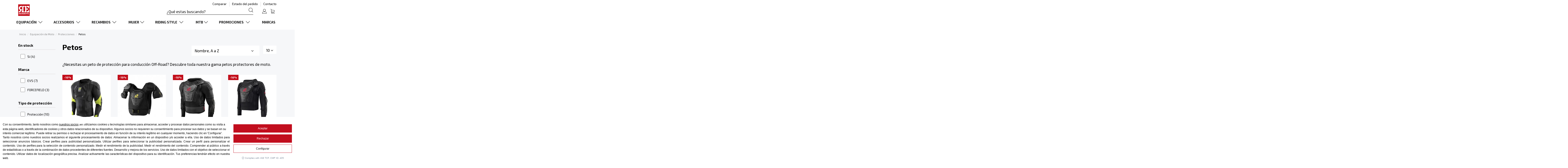

--- FILE ---
content_type: text/html; charset=utf-8
request_url: https://www.riderevil.com/petos-de-moto-proteccion-motorista
body_size: 25469
content:
<!doctype html>
<html lang="es">

<head>
    
        
  <meta charset="utf-8">


  <meta http-equiv="x-ua-compatible" content="ie=edge">

<!-- Lawwwing plugin for https://riderevil.com -->
<script src="https://cdn.lawwwing.com/widgets/current/6e91549f-4133-41b7-8367-bf669e45ae07/cookie-widget.min.js" type="text/javascript" data-lwid="6e91549f-4133-41b7-8367-bf669e45ae07"></script>

  


  <title>Petos de moto - RiderEvil.com</title>
  <meta name="description" content="¿Necesitas un peto de protección para conducción Off-Road? Descubre toda nuestra gama petos protectores de moto.">
  <meta name="keywords" content="">
    
                                        <link rel="canonical" href="https://www.riderevil.com/petos-de-moto-proteccion-motorista">
                        

  
          <link rel="alternate" href="https://www.riderevil.com/petos-de-moto-proteccion-motorista" hreflang="es">
      



    <meta property="og:title" content="Petos de moto - RiderEvil.com"/>
    <meta property="og:url" content="https://www.riderevil.com/petos-de-moto-proteccion-motorista"/>
    <meta property="og:site_name" content="Riderevil"/>
    <meta property="og:description" content="¿Necesitas un peto de protección para conducción Off-Road? Descubre toda nuestra gama petos protectores de moto.">
    <meta property="og:type" content="website">



            
          <meta property="og:image" content="https://www.riderevil.com/img/rider-evil-logo-1647439387.jpg" />
    
    





      <meta name="viewport" content="initial-scale=1,user-scalable=no,maximum-scale=1,width=device-width">
  


  <meta name="theme-color" content="#c20e1a">
  <meta name="msapplication-navbutton-color" content="#c20e1a">


  <link rel="icon" type="image/vnd.microsoft.icon" href="/img/favicon.ico?1647940268">
  <link rel="shortcut icon" type="image/x-icon" href="/img/favicon.ico?1647940268">
    


      <link href="https://fonts.googleapis.com/css2?family=Exo+2:ital,wght@0,100;0,300;0,400;0,500;0,600;0,700;0,800;1,900" rel="stylesheet">
    



<script type="application/ld+json">

{
"@context": "https://schema.org",
"@type": "Organization",
"url": "https://www.riderevil.com/",
"name": "Riderevil",
"logo": "/img/rider-evil-logo-1647439387.jpg",
"@id": "#store-organization"
}

</script>




    <link rel="stylesheet" href="https://www.riderevil.com/themes/warehouse/assets/css/theme.css" type="text/css" media="all">
  <link rel="stylesheet" href="https://www.riderevil.com/modules/paypal/views/css/paypal_fo.css" type="text/css" media="all">
  <link rel="stylesheet" href="https://www.riderevil.com/modules/revsliderprestashop/public/assets/fonts/pe-icon-7-stroke/css/pe-icon-7-stroke.css" type="text/css" media="all">
  <link rel="stylesheet" href="https://www.riderevil.com/modules/revsliderprestashop/public/assets/css/settings.css" type="text/css" media="all">
  <link rel="stylesheet" href="https://www.riderevil.com/modules/iqitcountdown/views/css/front.css" type="text/css" media="all">
  <link rel="stylesheet" href="https://www.riderevil.com/modules/baproductzoommagnifier/views/css/zoomple.css" type="text/css" media="all">
  <link rel="stylesheet" href="https://www.riderevil.com/modules/redsys/views/css/redsys.css" type="text/css" media="all">
  <link rel="stylesheet" href="https://www.riderevil.com/modules/mapimageld/src/hotspotter/plugin/minified/jquery-hotspotter.min.css" type="text/css" media="all">
  <link rel="stylesheet" href="https://www.riderevil.com/js/jquery/ui/themes/base/minified/jquery-ui.min.css" type="text/css" media="all">
  <link rel="stylesheet" href="https://www.riderevil.com/js/jquery/ui/themes/base/minified/jquery.ui.theme.min.css" type="text/css" media="all">
  <link rel="stylesheet" href="https://www.riderevil.com/modules/iqitelementor/views/css/frontend.min.css" type="text/css" media="all">
  <link rel="stylesheet" href="https://www.riderevil.com/modules/iqitmegamenu/views/css/front.css" type="text/css" media="all">
  <link rel="stylesheet" href="https://www.riderevil.com/modules/iqitreviews/views/css/front.css" type="text/css" media="all">
  <link rel="stylesheet" href="https://www.riderevil.com/modules/iqitsizecharts/views/css/front.css" type="text/css" media="all">
  <link rel="stylesheet" href="https://www.riderevil.com/modules/iqitthemeeditor/views/css/custom_s_1.css" type="text/css" media="all">
  <link rel="stylesheet" href="https://www.riderevil.com/modules/iqitwishlist/views/css/front.css" type="text/css" media="all">
  <link rel="stylesheet" href="https://www.riderevil.com/modules/iqitextendedproduct/views/css/front.css" type="text/css" media="all">
  <link rel="stylesheet" href="https://www.riderevil.com/modules/ph_simpleblog/views/css/ph_simpleblog-17.css" type="text/css" media="all">
  <link rel="stylesheet" href="https://www.riderevil.com/modules/ph_simpleblog/css/custom.css" type="text/css" media="all">
  <link rel="stylesheet" href="https://www.riderevil.com/modules/iqitsociallogin/views/css/front.css" type="text/css" media="all">
  <link rel="stylesheet" href="https://www.riderevil.com/themes/warehousechild/assets/icomoon/style.css" type="text/css" media="all">
  <link rel="stylesheet" href="https://www.riderevil.com/modules/iqitmegamenu/views/css/iqitmegamenu_s_1.css" type="text/css" media="all">
  <link rel="stylesheet" href="https://www.riderevil.com/themes/warehousechild/assets/css/font-awesome/css/font-awesome.css" type="text/css" media="all">
  <link rel="stylesheet" href="https://www.riderevil.com/themes/warehousechild/assets/css/riderevil.css" type="text/css" media="all">
  <link rel="stylesheet" href="https://www.riderevil.com/js/jquery/ui/themes/base/jquery.ui.core.css" type="text/css" media="all">
  <link rel="stylesheet" href="https://www.riderevil.com/modules/pm_advancedsearch4/views/css/pm_advancedsearch4-17.css" type="text/css" media="all">
  <link rel="stylesheet" href="https://www.riderevil.com/modules/pm_advancedsearch4/views/css/pm_advancedsearch4_dynamic.css" type="text/css" media="all">
  <link rel="stylesheet" href="https://www.riderevil.com/modules/pm_advancedsearch4/views/css/selectize/selectize.css" type="text/css" media="all">
  <link rel="stylesheet" href="https://www.riderevil.com/themes/warehouse/assets/css/custom.css" type="text/css" media="all">



  

  <script type="text/javascript">
        var ASPath = "\/modules\/pm_advancedsearch4\/";
        var ASSearchUrl = "https:\/\/www.riderevil.com\/module\/pm_advancedsearch4\/advancedsearch4";
        var as4_orderBySalesAsc = "Ventas: primero las menores";
        var as4_orderBySalesDesc = "Ventas: primero las mayores";
        var elementorFrontendConfig = {"isEditMode":"","stretchedSectionContainer":"","is_rtl":""};
        var iqitTheme = {"rm_sticky":"down","rm_breakpoint":0,"op_preloader":"0","cart_style":"side","cart_confirmation":"notification","h_layout":"2","f_fixed":"","f_layout":"1","h_absolute":"1","h_sticky":"menu","hw_width":"inherit","h_search_type":"full","pl_lazyload":false,"pl_infinity":false,"pl_rollover":true,"pl_crsl_autoplay":false,"pl_slider_ld":4,"pl_slider_d":3,"pl_slider_t":3,"pl_slider_p":2,"pp_thumbs":"left","pp_zoom":"inner","pp_tabs":"tabh"};
        var iqitcountdown_days = "d.";
        var iqitextendedproduct = {"speed":"70"};
        var iqitfdc_from = 0;
        var iqitmegamenu = {"sticky":"false","containerSelector":"#wrapper > .container"};
        var iqitreviews = [];
        var iqitwishlist = {"nbProducts":0};
        var prestashop = {"cart":{"products":[],"totals":{"total":{"type":"total","label":"Total","amount":0,"value":"0,00\u00a0\u20ac"},"total_including_tax":{"type":"total","label":"Total (impuestos incl.)","amount":0,"value":"0,00\u00a0\u20ac"},"total_excluding_tax":{"type":"total","label":"Total (impuestos excl.)","amount":0,"value":"0,00\u00a0\u20ac"}},"subtotals":{"products":{"type":"products","label":"Subtotal","amount":0,"value":"0,00\u00a0\u20ac"},"discounts":null,"shipping":{"type":"shipping","label":"Transporte","amount":0,"value":"Gratis"},"tax":null},"products_count":0,"summary_string":"0 art\u00edculos","vouchers":{"allowed":1,"added":[]},"discounts":[],"minimalPurchase":0,"minimalPurchaseRequired":""},"currency":{"name":"Euro","iso_code":"EUR","iso_code_num":"978","sign":"\u20ac"},"customer":{"lastname":null,"firstname":null,"email":null,"birthday":null,"newsletter":null,"newsletter_date_add":null,"optin":null,"website":null,"company":null,"siret":null,"ape":null,"is_logged":false,"gender":{"type":null,"name":null},"addresses":[]},"language":{"name":"Espa\u00f1ol (Spanish)","iso_code":"es","locale":"es-ES","language_code":"es","is_rtl":"0","date_format_lite":"d\/m\/Y","date_format_full":"d\/m\/Y H:i:s","id":1},"page":{"title":"","canonical":"https:\/\/www.riderevil.com\/petos-de-moto-proteccion-motorista","meta":{"title":"Petos de moto - RiderEvil.com","description":"\u00bfNecesitas un peto de protecci\u00f3n para conducci\u00f3n Off-Road? Descubre toda nuestra gama petos protectores de moto.","keywords":"","robots":"index"},"page_name":"category","body_classes":{"lang-es":true,"lang-rtl":false,"country-ES":true,"currency-EUR":true,"layout-left-column":true,"page-category":true,"tax-display-enabled":true,"category-id-177":true,"category-Petos":true,"category-id-parent-115":true,"category-depth-level-4":true},"admin_notifications":[]},"shop":{"name":"Riderevil","logo":"\/img\/rider-evil-logo-1647439387.jpg","stores_icon":"\/img\/logo_stores.png","favicon":"\/img\/favicon.ico"},"urls":{"base_url":"https:\/\/www.riderevil.com\/","current_url":"https:\/\/www.riderevil.com\/petos-de-moto-proteccion-motorista","shop_domain_url":"https:\/\/www.riderevil.com","img_ps_url":"https:\/\/media.riderevil.com\/img\/","img_cat_url":"https:\/\/media.riderevil.com\/img\/c\/","img_lang_url":"https:\/\/media.riderevil.com\/img\/l\/","img_prod_url":"https:\/\/media.riderevil.com\/img\/p\/","img_manu_url":"https:\/\/media.riderevil.com\/img\/m\/","img_sup_url":"https:\/\/media.riderevil.com\/img\/su\/","img_ship_url":"https:\/\/media.riderevil.com\/img\/s\/","img_store_url":"https:\/\/media.riderevil.com\/img\/st\/","img_col_url":"https:\/\/media.riderevil.com\/img\/co\/","img_url":"https:\/\/media.riderevil.com\/themes\/warehousechild\/assets\/img\/","css_url":"https:\/\/media.riderevil.com\/themes\/warehousechild\/assets\/css\/","js_url":"https:\/\/media.riderevil.com\/themes\/warehousechild\/assets\/js\/","pic_url":"https:\/\/media.riderevil.com\/upload\/","pages":{"address":"https:\/\/www.riderevil.com\/direccion","addresses":"https:\/\/www.riderevil.com\/direcciones","authentication":"https:\/\/www.riderevil.com\/iniciar-sesion","cart":"https:\/\/www.riderevil.com\/carrito","category":"https:\/\/www.riderevil.com\/index.php?controller=category","cms":"https:\/\/www.riderevil.com\/index.php?controller=cms","contact":"https:\/\/www.riderevil.com\/contactenos","discount":"https:\/\/www.riderevil.com\/descuento","guest_tracking":"https:\/\/www.riderevil.com\/seguimiento-pedido-invitado","history":"https:\/\/www.riderevil.com\/historial-compra","identity":"https:\/\/www.riderevil.com\/datos-personales","index":"https:\/\/www.riderevil.com\/","my_account":"https:\/\/www.riderevil.com\/mi-cuenta","order_confirmation":"https:\/\/www.riderevil.com\/confirmacion-pedido","order_detail":"https:\/\/www.riderevil.com\/index.php?controller=order-detail","order_follow":"https:\/\/www.riderevil.com\/seguimiento-pedido","order":"https:\/\/www.riderevil.com\/pedido","order_return":"https:\/\/www.riderevil.com\/index.php?controller=order-return","order_slip":"https:\/\/www.riderevil.com\/abonos","pagenotfound":"https:\/\/www.riderevil.com\/pagina-no-encontrada","password":"https:\/\/www.riderevil.com\/recuperar-contrase\u00f1a","pdf_invoice":"https:\/\/www.riderevil.com\/index.php?controller=pdf-invoice","pdf_order_return":"https:\/\/www.riderevil.com\/index.php?controller=pdf-order-return","pdf_order_slip":"https:\/\/www.riderevil.com\/index.php?controller=pdf-order-slip","prices_drop":"https:\/\/www.riderevil.com\/productos-rebajados","product":"https:\/\/www.riderevil.com\/index.php?controller=product","search":"https:\/\/www.riderevil.com\/busqueda","sitemap":"https:\/\/www.riderevil.com\/mapa del sitio","stores":"https:\/\/www.riderevil.com\/tiendas","supplier":"https:\/\/www.riderevil.com\/proveedor","register":"https:\/\/www.riderevil.com\/iniciar-sesion?create_account=1","order_login":"https:\/\/www.riderevil.com\/pedido?login=1"},"alternative_langs":{"es":"https:\/\/www.riderevil.com\/petos-de-moto-proteccion-motorista"},"theme_assets":"\/themes\/warehousechild\/assets\/","actions":{"logout":"https:\/\/www.riderevil.com\/?mylogout="},"no_picture_image":{"bySize":{"small_default":{"url":"https:\/\/media.riderevil.com\/img\/p\/es-default-small_default.jpg","width":127,"height":127},"cart_default":{"url":"https:\/\/media.riderevil.com\/img\/p\/es-default-cart_default.jpg","width":162,"height":162},"home_default":{"url":"https:\/\/media.riderevil.com\/img\/p\/es-default-home_default.jpg","width":305,"height":305},"large_default":{"url":"https:\/\/media.riderevil.com\/img\/p\/es-default-large_default.jpg","width":492,"height":492},"medium_default":{"url":"https:\/\/media.riderevil.com\/img\/p\/es-default-medium_default.jpg","width":584,"height":584},"thickbox_default":{"url":"https:\/\/media.riderevil.com\/img\/p\/es-default-thickbox_default.jpg","width":1100,"height":1422}},"small":{"url":"https:\/\/media.riderevil.com\/img\/p\/es-default-small_default.jpg","width":127,"height":127},"medium":{"url":"https:\/\/media.riderevil.com\/img\/p\/es-default-large_default.jpg","width":492,"height":492},"large":{"url":"https:\/\/media.riderevil.com\/img\/p\/es-default-thickbox_default.jpg","width":1100,"height":1422},"legend":""}},"configuration":{"display_taxes_label":true,"display_prices_tax_incl":true,"is_catalog":false,"show_prices":true,"opt_in":{"partner":true},"quantity_discount":{"type":"discount","label":"Descuento"},"voucher_enabled":1,"return_enabled":1},"field_required":[],"breadcrumb":{"links":[{"title":"Inicio","url":"https:\/\/www.riderevil.com\/"},{"title":"Equipaci\u00f3n de Moto","url":"https:\/\/www.riderevil.com\/equipacion-de-moto"},{"title":"Protecciones","url":"https:\/\/www.riderevil.com\/protecciones-para-el-motorista"},{"title":"Petos","url":"https:\/\/www.riderevil.com\/petos-de-moto-proteccion-motorista"}],"count":4},"link":{"protocol_link":"https:\/\/","protocol_content":"https:\/\/","request_uri":"\/petos-de-moto-proteccion-motorista"},"time":1768634380,"static_token":"26595deafeea6d9d7fa696c1b3822cf8","token":"79427c670b5795e435ba8ef852421408"};
      </script>



  <!-- emarketing start -->


<!-- emarketing end --><script>
	var linkjq = "/modules/baproductzoommagnifier/views/js/jquery-3.3.1.min.js";
	window.onload = function(){
		$('body').append('<script src="/modules/baproductzoommagnifier/views/js/zoomple.js" type="text/javascript" charset="utf-8">');
		var ba1 = "";
		var ba2 = "/modules/baproductzoommagnifier/views/js/zoomfixs.js";
		var ba3 = "";
		if (ba1 != '') {
			$('body').append('<script src="" type="text/javascript" charset="utf-8">');
		}
		if (ba2 != '') {
			$('body').append('<script src="/modules/baproductzoommagnifier/views/js/zoomfixs.js" type="text/javascript" charset="utf-8">');
		}
		if (ba3 != '') {
			$('body').append('<script src="" type="text/javascript" charset="utf-8">');
		}
	}
</script>

<style type="text/css" media="screen">
	#index ul.product_list.tab-pane > li,ul.product_list.grid > li{
		height: auto !important;
	}
	.image_wrap img{
 		width:700px !important;
 		height:700px !important;

	}
	.image_wrap>img,#zoomple_image_overlay{
		max-width: none !important;
	}
	.magnify > .magnify-lens{
		box-shadow: 0 0 20px 4px #000;
	}
	.caption-wrap{
		display: none;
	}
	.image_wrap{
		opacity: 1;
	}

	.container1{
  max-width:500px;
  position:relative;
  border:solid;
  font-size:0;
  overflow:hidden;
  }
.origin{
  width:100%;
}

.zoom{
  width:140px;
  height:140px;
  border-radius:50%;
  position:absolute;
  top:0;z-index:2;
  border:solid 4px #ccc;
  z-index: 9999;

}
.span_link{
	display: none !important;
}
</style>
<script type="text/javascript">
	var linkurl = "/modules/baproductzoommagnifier/";
	if (navigator.appVersion.indexOf("Win")!=-1){

		var isSafari = /constructor/i.test(window.HTMLElement) || (function (p) { return p.toString() === "[object SafariRemoteNotification]"; })(!window['safari'] || (typeof safari !== 'undefined' && safari.pushNotification));
		if(isSafari == true ){
			$('body').append(linkurl + '/views/css/safaw.css');
		}

	}
</script>

             <script>
                 var width_box = '200';
                 var height_box = '200';
                 var time_lens_run = '1';
                 var active_mobile = '0';
                 var types = 'lens';
                 var cursors = 'true';
                 var active = '0';
                 var page_type = 'category';
                 var width_boxm = '200';
                 var height_boxm = '200';
                 var typem = 'lens';
                 var check160 = '';
                 var check170 = '1';
             </script>


    <meta id="js-rcpgtm-tracking-config" data-tracking-data="%7B%22gtm%22%3A%7B%22tracking_id%22%3A%22GTM-M5PB4G7%22%2C%22is_disable_tracking%22%3Afalse%7D%2C%22gua%22%3A%7B%22tracking_id%22%3A%22%22%2C%22site_speed_sample_rate%22%3A1%2C%22is_data_import%22%3Afalse%2C%22is_anonymize_ip%22%3Afalse%2C%22is_user_id%22%3Afalse%2C%22is_link_attribution%22%3Afalse%2C%22cross_domain_list%22%3A%5B%5D%2C%22dimensions%22%3A%7B%22ecomm_prodid%22%3A1%2C%22ecomm_pagetype%22%3A2%2C%22ecomm_totalvalue%22%3A3%2C%22dynx_itemid%22%3A4%2C%22dynx_itemid2%22%3A5%2C%22dynx_pagetype%22%3A6%2C%22dynx_totalvalue%22%3A7%7D%7D%2C%22ga4%22%3A%7B%22tracking_id%22%3A%22G-84PHH2F220%22%2C%22is_data_import%22%3Atrue%7D%2C%22gads%22%3A%7B%22tracking_id%22%3A%22%22%2C%22merchant_id%22%3A%22%22%2C%22conversion_labels%22%3A%7B%22create_account%22%3A%22%22%2C%22product_view%22%3A%22%22%2C%22add_to_cart%22%3A%22%22%2C%22begin_checkout%22%3A%22%22%2C%22purchase%22%3A%22%22%7D%7D%2C%22gfeeds%22%3A%7B%22retail%22%3A%7B%22is_enabled%22%3Afalse%2C%22prefix%22%3A%22%22%2C%22variant%22%3A%22%22%7D%2C%22custom%22%3A%7B%22is_enabled%22%3Afalse%2C%22is_id2%22%3Afalse%2C%22prefix%22%3A%22%22%2C%22variant%22%3A%22%22%7D%7D%2C%22optimize%22%3A%7B%22tracking_id%22%3A%22%22%2C%22is_async%22%3Afalse%2C%22hiding_class_name%22%3A%22optimize-loading%22%2C%22hiding_timeout%22%3A3000%7D%2C%22bing%22%3A%7B%22tracking_id%22%3A%22%22%2C%22feed_prefix%22%3A%22%22%2C%22feed_variant%22%3A%22%22%7D%2C%22facebook%22%3A%7B%22tracking_id%22%3A%22%22%2C%22feed_prefix%22%3A%22%22%2C%22feed_variant%22%3A%22%22%7D%2C%22twitter%22%3A%7B%22tracking_id%22%3A%22%22%7D%2C%22criteo%22%3A%7B%22tracking_id%22%3A%22%22%2C%22feed_prefix%22%3A%22%22%2C%22feed_variant%22%3A%22%22%7D%2C%22context%22%3A%7B%22browser%22%3A%7B%22device_type%22%3A1%7D%2C%22localization%22%3A%7B%22id_country%22%3A6%2C%22country_code%22%3A%22ES%22%2C%22id_currency%22%3A1%2C%22currency_code%22%3A%22EUR%22%2C%22id_lang%22%3A1%2C%22lang_code%22%3A%22es%22%7D%2C%22page%22%3A%7B%22controller_name%22%3A%22category%22%2C%22products_per_page%22%3A24%2C%22category%22%3A%7B%22id_category%22%3A177%2C%22name%22%3A%22Petos%22%2C%22path%22%3A%5B%22Inicio%22%2C%22Equipaci%C3%B3n%20de%20Moto%22%2C%22Protecciones%22%2C%22Petos%22%5D%7D%2C%22search_term%22%3A%22%22%7D%2C%22shop%22%3A%7B%22id_shop%22%3A1%2C%22shop_name%22%3A%22Rider%20Evil%22%7D%2C%22tracking_module%22%3A%7B%22module_name%22%3A%22rcpgtagmanager%22%2C%22checkout_module%22%3A%7B%22module%22%3A%22default%22%2C%22controller%22%3A%22order%22%7D%2C%22service_version%22%3A%2217%22%2C%22token%22%3A%22294a7f3846881770d905a135e6678116%22%7D%2C%22user%22%3A%5B%5D%7D%7D">
    <script data-keepinline="true" src="/modules/rcpgtagmanager/views/js/hook/trackingClient.bundle.js" async></script>




    
    
    </head>

<body id="category" class="lang-es country-es currency-eur layout-left-column page-category tax-display-enabled category-id-177 category-petos category-id-parent-115 category-depth-level-4 body-desktop-header-style-w-2">


    


<main id="main-page-content"  >
    
            

    <header id="header" class="desktop-header-style-w-2">
        
            
  <!--<div class="header-banner">
    
    <p>"WEB EN PRUEBAS, NINGUN PEDIDO SERA PROCESADO"</p>
  </div>-->




            <div class="container">
        <nav class="header-nav">
    
        <div class="row justify-content-between">
            <div class="col col-auto col-md left-nav">
                                
            </div>
            <div class="col col-auto center-nav text-center">
                
             </div>
            <div class="col col-auto col-md right-nav text-right">
                            <div class="block-iqitlinksmanager block-iqitlinksmanager-3 block-links-inline d-inline-block">
            <ul>
                                                            <li>
                            <a
                                    href="/comparar-productos"
                                                                >
                                Comparar
                            </a>
                        </li>
                                                                                <li>
                            <a
                                    href="/historial-compra"
                                                                >
                                Estado del pedido
                            </a>
                        </li>
                                                                                <li>
                            <a
                                    href="https://www.riderevil.com/contactenos"
                                    title="Contáctenos"                            >
                                Contacto
                            </a>
                        </li>
                                                </ul>
        </div>
    
             </div>
        </div>

                        </nav>
            </div>
        



<div id="desktop-header" class="desktop-header-style-2">
            
<div class="header-top">
    <div id="desktop-header-container" class="container">
        <div class="row align-items-center">
                            <div class="col col-auto col-header-left">
                    <div id="desktop_logo">
                        <a href="https://www.riderevil.com/">
                            <img class="logo img-fluid"
                                 src="https://www.riderevil.com//themes/warehousechild/assets/img/logo_rider_evil.svg"
                                 alt="Riderevil">
                        </a>
                    </div>
                    
                </div>
                <div class="col col-header-center">
                                        <!-- Block search module TOP -->

<!-- Block search module TOP -->
<div id="search_widget" class="search-widget" data-search-controller-url="https://www.riderevil.com/module/iqitsearch/searchiqit">
    <form method="get" action="https://www.riderevil.com/module/iqitsearch/searchiqit">
        <input type="hidden" name="fc" value="module">
        <input type="hidden" name="module" value="iqitsearch">
        <input type="hidden" name="controller" value="searchiqit">
        <div class="input-group">
            <input type="text" name="s" value="" data-all-text="Show all results"
                   data-blog-text="Blog post"
                   data-product-text="Product"
                   data-brands-text="Marca"
                   placeholder="¿Qué estas buscando?" class="form-control form-search-control" />
            <button type="submit" class="search-btn">
                <span class="icon-search"></span>
            </button>
        </div>
    </form>
</div>
<!-- /Block search module TOP -->
<!-- /Block search module TOP -->


                    
                </div>
                        <div class="col col-auto col-header-right">
                <div class="row no-gutters justify-content-end">

                    
                                            <div id="header-user-btn" class="col col-auto header-btn-w header-user-btn-w">
            <a href="https://www.riderevil.com/mi-cuenta"
           title="Acceda a su cuenta de cliente"
           rel="nofollow" class="header-btn header-user-btn">
            <span class="icon-user"></span>
            <span class="title">Iniciar sesión</span>
        </a>
    </div>
                                        

                    

                                            
                                                    <div id="ps-shoppingcart-wrapper" class="col col-auto">
    <div id="ps-shoppingcart"
         class="header-btn-w header-cart-btn-w ps-shoppingcart side-cart">
        <div id="blockcart" class="blockcart cart-preview"
        data-refresh-url="//www.riderevil.com/module/ps_shoppingcart/ajax">
       <a id="cart-toogle" class="cart-toogle header-btn header-cart-btn" data-toggle="dropdown" data-display="static">
           <div class="icon" aria-hidden="true"><span class="icon-cart"></span><span class="cart-products-count-btn  d-none">0</span></div>
           <span class="info-wrapper">
           <span class="title">Carrito</span>
           <span class="cart-toggle-details">
           <span class="text-faded cart-separator"> / </span>
                          Empty
                      </span>
           </span>
       </a>
       <div id="_desktop_blockcart-content" class="dropdown-menu-custom dropdown-menu">
    <div id="blockcart-content" class="blockcart-content" >
        <div class="cart-title">
            <span class="modal-title">Su carrito</span>
            <button type="button" id="js-cart-close" class="close">
                <span>×</span>
            </button>
            <hr>
        </div>
                    <span class="no-items">No hay artículos en el carrito</span>
            </div>
</div></div>
    </div>
</div>
                                                
                                    </div>
                
            </div>
            <div class="col-12">
                <div class="row">
                    
                </div>
            </div>
        </div>
    </div>
</div>
<div class="container iqit-megamenu-container">	<div id="iqitmegamenu-wrapper" class="iqitmegamenu-wrapper iqitmegamenu-all">
		<div class="logo_shop">
			<a href="https://www.riderevil.com/"><img src="https://www.riderevil.com//themes/warehousechild/assets/img/logo_rider_evil.svg" /></a>
		</div>
		<div class="container container-iqitmegamenu">
		<div id="iqitmegamenu-horizontal" class="iqitmegamenu  clearfix" role="navigation">

								
				<nav id="cbp-hrmenu" class="cbp-hrmenu cbp-horizontal cbp-hrsub-narrow">
					<ul>
												<li id="cbp-hrmenu-tab-10" class="cbp-hrmenu-tab cbp-hrmenu-tab-10  cbp-has-submeu">
	<a role="button" class="cbp-empty-mlink nav-link">

								<span class="cbp-tab-title">
								EQUIPACIÓN <i class="fa fa-angle-down cbp-submenu-aindicator"></i></span>
																<span class="icon-chevron-down"></span>						</a>
														<div class="cbp-hrsub col-12">
								<div class="cbp-hrsub-inner">
									<div class="container iqitmegamenu-submenu-container">
									
																																	




<div class="row menu_row menu-element  first_rows menu-element-id-1">
                

                                                




    <div class="col-3 cbp-menu-column cbp-menu-element menu-element-id-2 ">
        <div class="cbp-menu-column-inner">
                        
                
                
                    
                                                    <div class="row cbp-categories-row">
                                                                                                            <div class="col-12">
                                            <div class="cbp-category-link-w"><a href="https://www.riderevil.com/cascos"
                                                                                class="cbp-column-title nav-link cbp-category-title">Cascos</a>
                                                                                                                                                    
    <ul class="cbp-links cbp-category-tree"><li ><div class="cbp-category-link-w"><a href="https://www.riderevil.com/cascos-de-moto-integrales">Integral</a></div></li><li ><div class="cbp-category-link-w"><a href="https://www.riderevil.com/cascos-de-moto-modulares">Modular</a></div></li><li ><div class="cbp-category-link-w"><a href="https://www.riderevil.com/cascos-de-moto-jet">Jet</a></div></li><li ><div class="cbp-category-link-w"><a href="https://www.riderevil.com/cascos-de-moto-off-road-mx-enduro-trial">Off-Road</a></div></li><li ><div class="cbp-category-link-w"><a href="https://www.riderevil.com/cascos-de-moto-aventura-trail">Aventura / Trail</a></div></li></ul>

                                                                                            </div>
                                        </div>
                                                                                                </div>
                                            
                
            

                                                




<div class="row menu_row menu-element  menu-element-id-34">
                

                                                




    <div class="col-10 cbp-menu-column cbp-menu-element menu-element-id-35 ">
        <div class="cbp-menu-column-inner">
                        
                
                
                    
                                                    <div class="row cbp-categories-row">
                                                                                                            <div class="col-12">
                                            <div class="cbp-category-link-w"><a href="https://www.riderevil.com/accesorios-y-recambios-cascos-de-moto"
                                                                                class="cbp-column-title nav-link cbp-category-title">Accesorios y recambios cascos</a>
                                                                                                                                            </div>
                                        </div>
                                                                                                </div>
                                            
                
            

            
            </div>    </div>
                                    




    <div class="col-10 cbp-menu-column cbp-menu-element menu-element-id-49 ">
        <div class="cbp-menu-column-inner">
                        
                
                
                    
                                                    <div class="row cbp-categories-row">
                                                                                                            <div class="col-12">
                                            <div class="cbp-category-link-w"><a href="https://www.riderevil.com/botas-de-moto"
                                                                                class="cbp-column-title nav-link cbp-category-title">Botas</a>
                                                                                                                                                    
    <ul class="cbp-links cbp-category-tree"><li ><div class="cbp-category-link-w"><a href="https://www.riderevil.com/botas-de-moto-sport-racing">Sport / Racing</a></div></li><li ><div class="cbp-category-link-w"><a href="https://www.riderevil.com/botas-de-moto-touring">Touring</a></div></li><li ><div class="cbp-category-link-w"><a href="https://www.riderevil.com/botas-de-moto-aventura-trail">Aventura / Trail</a></div></li><li ><div class="cbp-category-link-w"><a href="https://www.riderevil.com/botas-de-moto-ciudad">Ciudad</a></div></li><li ><div class="cbp-category-link-w"><a href="https://www.riderevil.com/botas-de-moto-off-road-mx-enduro-trial">MX / Enduro / Trial</a></div></li><li ><div class="cbp-category-link-w"><a href="https://www.riderevil.com/zapatillas-de-moto">Zapatillas</a></div></li></ul>

                                                                                            </div>
                                        </div>
                                                                                                </div>
                                            
                
            

            
            </div>    </div>
                                    




    <div class="col-10 cbp-menu-column cbp-menu-element menu-element-id-56 ">
        <div class="cbp-menu-column-inner">
                        
                
                
                    
                                                    <div class="row cbp-categories-row">
                                                                                                            <div class="col-12">
                                            <div class="cbp-category-link-w"><a href="https://www.riderevil.com/accesorios-y-recambios-botas-de-moto"
                                                                                class="cbp-column-title nav-link cbp-category-title">Accesorios y recambios botas</a>
                                                                                                                                            </div>
                                        </div>
                                                                                                </div>
                                            
                
            

            
            </div>    </div>
                                    




    <div class="col-10 cbp-menu-column cbp-menu-element menu-element-id-57 ">
        <div class="cbp-menu-column-inner">
                        
                
                
                    
                                                    <div class="row cbp-categories-row">
                                                                                                            <div class="col-12">
                                            <div class="cbp-category-link-w"><a href="https://www.riderevil.com/calcetines-de-moto"
                                                                                class="cbp-column-title nav-link cbp-category-title">Calcetines</a>
                                                                                                                                            </div>
                                        </div>
                                                                                                </div>
                                            
                
            

            
            </div>    </div>
                                    




    <div class="col-10 cbp-menu-column cbp-menu-element menu-element-id-62 ">
        <div class="cbp-menu-column-inner">
                        
                
                
                    
                                                    <div class="row cbp-categories-row">
                                                                                                            <div class="col-12">
                                            <div class="cbp-category-link-w"><a href="https://www.riderevil.com/ropa-motocross-off-road"
                                                                                class="cbp-column-title nav-link cbp-category-title">Ropa MX</a>
                                                                                                                                            </div>
                                        </div>
                                                                                                </div>
                                            
                
            

            
            </div>    </div>
                            
                </div>
                            
            </div>    </div>
                                    




    <div class="col-3 cbp-menu-column cbp-menu-element menu-element-id-4 ">
        <div class="cbp-menu-column-inner">
                        
                
                
                    
                                                    <div class="row cbp-categories-row">
                                                                                                            <div class="col-12">
                                            <div class="cbp-category-link-w"><a href="https://www.riderevil.com/guantes-de-moto"
                                                                                class="cbp-column-title nav-link cbp-category-title">Guantes</a>
                                                                                                                                                    
    <ul class="cbp-links cbp-category-tree"><li ><div class="cbp-category-link-w"><a href="https://www.riderevil.com/guantes-de-moto-verano">Verano</a></div></li><li ><div class="cbp-category-link-w"><a href="https://www.riderevil.com/guantes-de-moto-invierno">Invierno</a></div></li><li ><div class="cbp-category-link-w"><a href="https://www.riderevil.com/guantes-de-moto-calefactables">Calefactables</a></div></li><li ><div class="cbp-category-link-w"><a href="https://www.riderevil.com/guantes-de-moto-365-dias">Todo el año</a></div></li><li ><div class="cbp-category-link-w"><a href="https://www.riderevil.com/guantes-de-moto-impermeables">Impermeables</a></div></li><li ><div class="cbp-category-link-w"><a href="https://www.riderevil.com/guantes-de-moto-off-road-mx-enduro-trial">MX / Enduro / Trial</a></div></li></ul>

                                                                                            </div>
                                        </div>
                                                                                                </div>
                                            
                
            

                                                




<div class="row menu_row menu-element  menu-element-id-11">
                

                                                




    <div class="col-10 cbp-menu-column cbp-menu-element menu-element-id-12 ">
        <div class="cbp-menu-column-inner">
                        
                
                
                    
                                                    <div class="row cbp-categories-row">
                                                                                                            <div class="col-12">
                                            <div class="cbp-category-link-w"><a href="https://www.riderevil.com/chaquetas-de-moto"
                                                                                class="cbp-column-title nav-link cbp-category-title">Chaquetas</a>
                                                                                                                                                    
    <ul class="cbp-links cbp-category-tree"><li ><div class="cbp-category-link-w"><a href="https://www.riderevil.com/chaquetas-de-moto-sport">Sport</a></div></li><li ><div class="cbp-category-link-w"><a href="https://www.riderevil.com/chaquetas-de-moto-touring-trail">Touring / Trail</a></div></li><li ><div class="cbp-category-link-w"><a href="https://www.riderevil.com/chaquetas-de-moto-ciudad">Ciudad</a></div></li><li ><div class="cbp-category-link-w"><a href="https://www.riderevil.com/chaquetas-de-moto-verano">Verano</a></div></li><li ><div class="cbp-category-link-w"><a href="https://www.riderevil.com/chaquetas-de-moto-invierno">Invierno</a></div></li><li ><div class="cbp-category-link-w"><a href="https://www.riderevil.com/chaquetas-de-moto-365-dias">Todo el año</a></div></li><li ><div class="cbp-category-link-w"><a href="https://www.riderevil.com/chaquetas-de-moto-impermeables">Impermeables</a></div></li></ul>

                                                                                            </div>
                                        </div>
                                                                                                </div>
                                            
                
            

            
            </div>    </div>
                                    




    <div class="col-10 cbp-menu-column cbp-menu-element menu-element-id-59 ">
        <div class="cbp-menu-column-inner">
                        
                
                
                    
                                                    <div class="row cbp-categories-row">
                                                                                                            <div class="col-12">
                                            <div class="cbp-category-link-w"><a href="https://www.riderevil.com/pantalones-de-moto"
                                                                                class="cbp-column-title nav-link cbp-category-title">Pantalones</a>
                                                                                                                                                    
    <ul class="cbp-links cbp-category-tree"><li ><div class="cbp-category-link-w"><a href="https://www.riderevil.com/pantalones-de-moto-sport">Sport</a></div></li><li ><div class="cbp-category-link-w"><a href="https://www.riderevil.com/pantalones-de-moto-touring-trail">Touring / Trail</a></div></li><li ><div class="cbp-category-link-w"><a href="https://www.riderevil.com/jeans-tejanos-de-moto">Jeans</a></div></li><li ><div class="cbp-category-link-w"><a href="https://www.riderevil.com/pantalones-de-moto-verano">Verano</a></div></li><li ><div class="cbp-category-link-w"><a href="https://www.riderevil.com/pantalones-de-moto-invierno">Invierno</a></div></li><li ><div class="cbp-category-link-w"><a href="https://www.riderevil.com/pantalones-de-moto-365-dias">Todo el año</a></div></li><li ><div class="cbp-category-link-w"><a href="https://www.riderevil.com/pantalones-de-moto-impermeables">Impermeables</a></div></li></ul>

                                                                                            </div>
                                        </div>
                                                                                                </div>
                                            
                
            

            
            </div>    </div>
                            
                </div>
                            
            </div>    </div>
                                    




    <div class="col-3 cbp-menu-column cbp-menu-element menu-element-id-7 ">
        <div class="cbp-menu-column-inner">
                        
                
                
                    
                                                    <div class="row cbp-categories-row">
                                                                                                            <div class="col-12">
                                            <div class="cbp-category-link-w"><a href="https://www.riderevil.com/protecciones-para-el-motorista"
                                                                                class="cbp-column-title nav-link cbp-category-title">Protecciones</a>
                                                                                                                                                    
    <ul class="cbp-links cbp-category-tree"><li ><div class="cbp-category-link-w"><a href="https://www.riderevil.com/airbags-de-moto-proteccion-motorista">Airbags</a></div></li><li ><div class="cbp-category-link-w"><a href="https://www.riderevil.com/collarines-proteccion-moto">Collarines</a></div></li><li ><div class="cbp-category-link-w"><a href="https://www.riderevil.com/coderas-proteccion-moto">Coderas</a></div></li><li ><div class="cbp-category-link-w"><a href="https://www.riderevil.com/rodilleras-proteccion-moto">Rodilleras</a></div></li><li ><div class="cbp-category-link-w"><a href="https://www.riderevil.com/rodilleras-ortopedicas-proteccion-moto">Rodilleras Ortopédicas</a></div></li><li ><div class="cbp-category-link-w"><a href="https://www.riderevil.com/petos-de-moto-proteccion-motorista">Petos</a></div></li><li ><div class="cbp-category-link-w"><a href="https://www.riderevil.com/espalderas-de-moto-proteccion-motorista">Espalderas</a></div></li><li ><div class="cbp-category-link-w"><a href="https://www.riderevil.com/protecciones-interiores-para-prendas-de-moto">Protecciones interiores</a></div></li><li ><div class="cbp-category-link-w"><a href="https://www.riderevil.com/prendas-interiores-de-moto-con-protecciones">Prendas con protecciones</a></div></li><li ><div class="cbp-category-link-w"><a href="https://www.riderevil.com/tapones-oidos-para-motoristas">Tapones oídos</a></div></li><li ><div class="cbp-category-link-w"><a href="https://www.riderevil.com/prendas-de-soporte-moto">Prendas de soporte</a></div></li></ul>

                                                                                            </div>
                                        </div>
                                                                                                </div>
                                            
                
            

                                                




<div class="row menu_row menu-element  menu-element-id-25">
                

                                                




    <div class="col-10 cbp-menu-column cbp-menu-element menu-element-id-28 ">
        <div class="cbp-menu-column-inner">
                        
                
                
                    
                                                    <div class="row cbp-categories-row">
                                                                                                            <div class="col-12">
                                            <div class="cbp-category-link-w"><a href="https://www.riderevil.com/accesorios-y-recambios-protecciones-de-moto"
                                                                                class="cbp-column-title nav-link cbp-category-title">Accesorios y recambios protecciones</a>
                                                                                                                                            </div>
                                        </div>
                                                                                                </div>
                                            
                
            

            
            </div>    </div>
                                    




    <div class="col-10 cbp-menu-column cbp-menu-element menu-element-id-58 ">
        <div class="cbp-menu-column-inner">
                        
                
                
                    
                                                    <div class="row cbp-categories-row">
                                                                                                            <div class="col-12">
                                            <div class="cbp-category-link-w"><a href="https://www.riderevil.com/undergear-prendas-interiores-moto"
                                                                                class="cbp-column-title nav-link cbp-category-title">UnderGear</a>
                                                                                                                                            </div>
                                        </div>
                                                                                                </div>
                                            
                
            

            
            </div>    </div>
                                    




    <div class="col-10 cbp-menu-column cbp-menu-element menu-element-id-60 ">
        <div class="cbp-menu-column-inner">
                        
                
                
                    
                                                    <div class="row cbp-categories-row">
                                                                                                            <div class="col-12">
                                            <div class="cbp-category-link-w"><a href="https://www.riderevil.com/impermeables-de-moto"
                                                                                class="cbp-column-title nav-link cbp-category-title">Impermeables</a>
                                                                                                                                            </div>
                                        </div>
                                                                                                </div>
                                            
                
            

            
            </div>    </div>
                            
                </div>
                            
            </div>    </div>
                                    




    <div class="col-3 cbp-menu-column cbp-menu-element menu-element-id-38 ">
        <div class="cbp-menu-column-inner">
                        
                
                
                    
                                                    <div class="row cbp-categories-row">
                                                                                                            <div class="col-12">
                                            <div class="cbp-category-link-w"><a href="https://www.riderevil.com/gafas-de-moto"
                                                                                class="cbp-column-title nav-link cbp-category-title">Gafas</a>
                                                                                                                                                    
    <ul class="cbp-links cbp-category-tree"><li ><div class="cbp-category-link-w"><a href="https://www.riderevil.com/gafas-off-road-moto">Off-Road</a></div></li><li ><div class="cbp-category-link-w"><a href="https://www.riderevil.com/gafas-cafe-racer-moto">Cafe Racer</a></div></li></ul>

                                                                                            </div>
                                        </div>
                                                                                                </div>
                                            
                
            

                                                




<div class="row menu_row menu-element  menu-element-id-39">
                

                                                




    <div class="col-10 cbp-menu-column cbp-menu-element menu-element-id-41 ">
        <div class="cbp-menu-column-inner">
                        
                
                
                    
                                                    <div class="row cbp-categories-row">
                                                                                                            <div class="col-12">
                                            <div class="cbp-category-link-w"><a href="https://www.riderevil.com/accesorios-y-recambios-gafas-off-road"
                                                                                class="cbp-column-title nav-link cbp-category-title">Accesorios y recambios gafas MX</a>
                                                                                                                                            </div>
                                        </div>
                                                                                                </div>
                                            
                
            

            
            </div>    </div>
                            
                </div>
                                    




<div class="row menu_row menu-element  menu-element-id-40">
                

                                                




    <div class="col-10 cbp-menu-column cbp-menu-element menu-element-id-42 ">
        <div class="cbp-menu-column-inner">
                        
                
                
                    
                                                    <div class="row cbp-categories-row">
                                                                                                            <div class="col-12">
                                            <div class="cbp-category-link-w"><a href="https://www.riderevil.com/gafas-de-sol"
                                                                                class="cbp-column-title nav-link cbp-category-title">Gafas de sol</a>
                                                                                                                                            </div>
                                        </div>
                                                                                                </div>
                                            
                
            

            
            </div>    </div>
                                    




    <div class="col-10 cbp-menu-column cbp-menu-element menu-element-id-61 ">
        <div class="cbp-menu-column-inner">
                        
                
                
                    
                                                    <div class="row cbp-categories-row">
                                                                                                            <div class="col-12">
                                            <div class="cbp-category-link-w"><a href="https://www.riderevil.com/ropa-termica-de-moto"
                                                                                class="cbp-column-title nav-link cbp-category-title">Ropa térmica</a>
                                                                                                                                                    
    <ul class="cbp-links cbp-category-tree"><li ><div class="cbp-category-link-w"><a href="https://www.riderevil.com/camisetas-termicas-de-moto">Camisetas</a></div></li><li ><div class="cbp-category-link-w"><a href="https://www.riderevil.com/pantalones-termicos-de-moto">Pantalones</a></div></li></ul>

                                                                                            </div>
                                        </div>
                                                                                                </div>
                                            
                
            

            
            </div>    </div>
                                    




    <div class="col-10 cbp-menu-column cbp-menu-element menu-element-id-47 ">
        <div class="cbp-menu-column-inner">
                        
                
                
                    
                                                    <div class="row cbp-categories-row">
                                                                                                            <div class="col-12">
                                            <div class="cbp-category-link-w"><a href="https://www.riderevil.com/equipaje-mochilas-y-bolsas-para-el-motorista"
                                                                                class="cbp-column-title nav-link cbp-category-title">Equipaje</a>
                                                                                                                                                    
    <ul class="cbp-links cbp-category-tree"><li ><div class="cbp-category-link-w"><a href="https://www.riderevil.com/mochilas-y-bolsas-para-el-motorista">Mochilas y bolsas</a></div></li></ul>

                                                                                            </div>
                                        </div>
                                                                                                </div>
                                            
                
            

            
            </div>    </div>
                                    




    <div class="col-10 cbp-menu-column cbp-menu-element menu-element-id-43 ">
        <div class="cbp-menu-column-inner">
                        
                
                
                    
                                                    <div class="row cbp-categories-row">
                                                                                                            <div class="col-12">
                                            <div class="cbp-category-link-w"><a href="https://www.riderevil.com/accesorios-y-recambios-mochilas-y-bolsas-de-moto"
                                                                                class="cbp-column-title nav-link cbp-category-title">Accesorios y recambios equipaje</a>
                                                                                                                                            </div>
                                        </div>
                                                                                                </div>
                                            
                
            

            
            </div>    </div>
                                    




    <div class="col-10 cbp-menu-column cbp-menu-element menu-element-id-44 ">
        <div class="cbp-menu-column-inner">
                        
                
                
                    
                                                    <div class="row cbp-categories-row">
                                                                                                            <div class="col-12">
                                            <div class="cbp-category-link-w"><a href="https://www.riderevil.com/ropa-casual"
                                                                                class="cbp-column-title nav-link cbp-category-title">Ropa casual</a>
                                                                                                                                            </div>
                                        </div>
                                                                                                </div>
                                            
                
            

            
            </div>    </div>
                            
                </div>
                            
            </div>    </div>
                            
                </div>
																					
																			</div>
								</div>
							</div>
													</li>
												<li id="cbp-hrmenu-tab-9" class="cbp-hrmenu-tab cbp-hrmenu-tab-9  cbp-has-submeu">
	<a role="button" class="cbp-empty-mlink nav-link">

								<span class="cbp-tab-title">
								ACCESORIOS <i class="fa fa-angle-down cbp-submenu-aindicator"></i></span>
																<span class="icon-chevron-down"></span>						</a>
														<div class="cbp-hrsub col-12">
								<div class="cbp-hrsub-inner">
									<div class="container iqitmegamenu-submenu-container">
									
																																	




<div class="row menu_row menu-element  first_rows menu-element-id-1">
                

                                                




    <div class="col-3 cbp-menu-column cbp-menu-element menu-element-id-7 ">
        <div class="cbp-menu-column-inner">
                        
                
                
                    
                                                    <div class="row cbp-categories-row">
                                                                                                            <div class="col-12">
                                            <div class="cbp-category-link-w"><a href="https://www.riderevil.com/accesorios-de-moto"
                                                                                class="cbp-column-title nav-link cbp-category-title">Accesorios Moto</a>
                                                                                                                                                    
    <ul class="cbp-links cbp-category-tree"><li ><div class="cbp-category-link-w"><a href="https://www.riderevil.com/manillares-de-moto-protaper">Manillares</a></div></li><li ><div class="cbp-category-link-w"><a href="https://www.riderevil.com/accesorios-para-manillar-de-moto">Accesorios manillar</a></div></li><li ><div class="cbp-category-link-w"><a href="https://www.riderevil.com/punos-calefactables-mx-atv-para-moto">Puños</a></div></li><li ><div class="cbp-category-link-w"><a href="https://www.riderevil.com/manetas-de-moto">Manetas</a></div></li><li ><div class="cbp-category-link-w"><a href="https://www.riderevil.com/manoplas-invierno-para-moto">Manoplas</a></div></li><li ><div class="cbp-category-link-w"><a href="https://www.riderevil.com/mousse-moto-off-road">Mousse</a></div></li><li ><div class="cbp-category-link-w"><a href="https://www.riderevil.com/escapes-para-moto-off-road">Escapes</a></div></li><li ><div class="cbp-category-link-w"><a href="https://www.riderevil.com/cojines-y-asientos-para-moto">Cojines y asientos</a></div></li><li ><div class="cbp-category-link-w"><a href="https://www.riderevil.com/protecciones-para-moto">Protecciones</a></div></li><li ><div class="cbp-category-link-w"><a href="https://www.riderevil.com/protecciones-para-moto-off-road">Protecciones Off-Road</a></div></li><li ><div class="cbp-category-link-w"><a href="https://www.riderevil.com/protectores-adhesivos-para-moto">Protectores adhesivos</a></div></li><li ><div class="cbp-category-link-w"><a href="https://www.riderevil.com/sistemas-refrigeracion-moto">Refrigeración</a></div></li><li ><div class="cbp-category-link-w"><a href="https://www.riderevil.com/soportes-y-fundas-smartphone-moto">Soportes y fundas Smartphone</a></div></li><li ><div class="cbp-category-link-w"><a href="https://www.riderevil.com/rampas-de-transporte-para-moto">Rampas de transporte</a></div></li><li ><div class="cbp-category-link-w"><a href="https://www.riderevil.com/mantenimiento-moto">Mantenimiento</a></div></li></ul>

                                                                                            </div>
                                        </div>
                                                                                                </div>
                                            
                
            

                                                




<div class="row menu_row menu-element  menu-element-id-20">
                

                                                




    <div class="col-10 cbp-menu-column cbp-menu-element menu-element-id-21 ">
        <div class="cbp-menu-column-inner">
                        
                
                
                    
                                                    <div class="row cbp-categories-row">
                                                                                                            <div class="col-12">
                                            <div class="cbp-category-link-w"><a href="https://www.riderevil.com/accesorios-para-quad"
                                                                                class="cbp-column-title nav-link cbp-category-title">Accesorios Quad</a>
                                                                                                                                            </div>
                                        </div>
                                                                                                </div>
                                            
                
            

            
            </div>    </div>
                            
                </div>
                            
            </div>    </div>
                                    




    <div class="col-3 cbp-menu-column cbp-menu-element menu-element-id-6 ">
        <div class="cbp-menu-column-inner">
                        
                
                
                    
                                                    <div class="row cbp-categories-row">
                                                                                                            <div class="col-12">
                                            <div class="cbp-category-link-w"><a href="https://www.riderevil.com/equipaje-de-moto"
                                                                                class="cbp-column-title nav-link cbp-category-title">Equipaje Moto</a>
                                                                                                                                                    
    <ul class="cbp-links cbp-category-tree"><li ><div class="cbp-category-link-w"><a href="https://www.riderevil.com/alforjas-equipaje-de-moto">Alforjas</a></div></li><li ><div class="cbp-category-link-w"><a href="https://www.riderevil.com/bolsas-equipaje-de-moto">Bolsas</a></div></li><li ><div class="cbp-category-link-w"><a href="https://www.riderevil.com/cinchas-equipaje-moto">Cinchas</a></div></li><li ><div class="cbp-category-link-w"><a href="https://www.riderevil.com/soportes-equipaje-de-moto">Soportes</a></div></li><li ><div class="cbp-category-link-w"><a href="https://www.riderevil.com/bidones-auxiliares-rotopax-agua-gasolina-moto">Bidones</a></div></li><li ><div class="cbp-category-link-w"><a href="https://www.riderevil.com/equipaje-moto-kriega-overlander-s">Kriega Overlander-S</a></div></li><li ><div class="cbp-category-link-w"><a href="https://www.riderevil.com/equipaje-moto-kriega-us-drypack">Kriega US Drypack</a></div></li><li ><div class="cbp-category-link-w"><a href="https://www.riderevil.com/accesorios-y-recambios-alfojas-bolsas-equipaje-moto">Accesorios y recambios</a></div></li></ul>

                                                                                            </div>
                                        </div>
                                                                                                </div>
                                            
                
            

            
            </div>    </div>
                                    




    <div class="col-3 cbp-menu-column cbp-menu-element menu-element-id-5 ">
        <div class="cbp-menu-column-inner">
                        
                
                
                    
                                                    <div class="row cbp-categories-row">
                                                                                                            <div class="col-12">
                                            <div class="cbp-category-link-w"><a href="https://www.riderevil.com/intercomunicadores"
                                                                                class="cbp-column-title nav-link cbp-category-title">Intercomunicadores</a>
                                                                                                                                                    
    <ul class="cbp-links cbp-category-tree"><li ><div class="cbp-category-link-w"><a href="https://www.riderevil.com/intercomunicadores-de-moto-bluetooth">Bluetooth</a></div></li><li ><div class="cbp-category-link-w"><a href="https://www.riderevil.com/intercomunicadores-de-moto-mesh">Mesh</a></div></li><li ><div class="cbp-category-link-w"><a href="https://www.riderevil.com/intercomunicadores-de-moto-integrables">Integrables</a></div></li></ul>

                                                                                            </div>
                                        </div>
                                                                                                </div>
                                            
                
            

                                                




<div class="row menu_row menu-element  menu-element-id-8">
                

                                                




    <div class="col-10 cbp-menu-column cbp-menu-element menu-element-id-9 ">
        <div class="cbp-menu-column-inner">
                        
                
                
                    
                                                    <div class="row cbp-categories-row">
                                                                                                            <div class="col-12">
                                            <div class="cbp-category-link-w"><a href="https://www.riderevil.com/accesorios-y-recambios-intercomunicadores-de-moto"
                                                                                class="cbp-column-title nav-link cbp-category-title">Accesorios y recambios intercomunicadores</a>
                                                                                                                                            </div>
                                        </div>
                                                                                                </div>
                                            
                
            

            
            </div>    </div>
                                    




    <div class="col-10 cbp-menu-column cbp-menu-element menu-element-id-19 ">
        <div class="cbp-menu-column-inner">
                        
                
                
                    
                                                    <div class="row cbp-categories-row">
                                                                                                            <div class="col-12">
                                            <div class="cbp-category-link-w"><a href="https://www.riderevil.com/limpieza-y-cuidado-moto-equipacion"
                                                                                class="cbp-column-title nav-link cbp-category-title">Limpieza y cuidado</a>
                                                                                                                                            </div>
                                        </div>
                                                                                                </div>
                                            
                
            

            
            </div>    </div>
                            
                </div>
                            
            </div>    </div>
                                    




    <div class="col-3 cbp-menu-column cbp-menu-element menu-element-id-10 ">
        <div class="cbp-menu-column-inner">
                        
                
                
                    
                                                    <div class="row cbp-categories-row">
                                                                                                            <div class="col-12">
                                            <div class="cbp-category-link-w"><a href="https://www.riderevil.com/accesorios-electronica-para-la-moto"
                                                                                class="cbp-column-title nav-link cbp-category-title">Electrónica Moto</a>
                                                                                                                                                    
    <ul class="cbp-links cbp-category-tree"><li ><div class="cbp-category-link-w"><a href="https://www.riderevil.com/alarmas">Alarmas</a></div></li><li ><div class="cbp-category-link-w"><a href="https://www.riderevil.com/cargadores-multimedia-y-tomas-de-corriente-para-moto">Cargadores</a></div></li><li ><div class="cbp-category-link-w"><a href="https://www.riderevil.com/navegadores-gps-de-moto">Navegadores GPS</a></div></li><li ><div class="cbp-category-link-w"><a href="https://www.riderevil.com/accesorios-y-recambios-navegadores-gps-de-moto">Accesorios y recambios navegadores GPS</a></div></li><li ><div class="cbp-category-link-w"><a href="https://www.riderevil.com/punos-calefactables-para-moto">Puños calefactables</a></div></li><li ><div class="cbp-category-link-w"><a href="https://www.riderevil.com/accesorios-varios-electronica-moto">Varios</a></div></li></ul>

                                                                                            </div>
                                        </div>
                                                                                                </div>
                                            
                
            

                                                




<div class="row menu_row menu-element  menu-element-id-12">
                

                                                




    <div class="col-10 cbp-menu-column cbp-menu-element menu-element-id-18 ">
        <div class="cbp-menu-column-inner">
                        
                
                
                    
                                                    <div class="row cbp-categories-row">
                                                                                                            <div class="col-12">
                                            <div class="cbp-category-link-w"><a href="https://www.riderevil.com/merchandising-moto"
                                                                                class="cbp-column-title nav-link cbp-category-title">Merchandising</a>
                                                                                                                                            </div>
                                        </div>
                                                                                                </div>
                                            
                
            

            
            </div>    </div>
                            
                </div>
                            
            </div>    </div>
                            
                </div>
																					
																			</div>
								</div>
							</div>
													</li>
												<li id="cbp-hrmenu-tab-8" class="cbp-hrmenu-tab cbp-hrmenu-tab-8  cbp-has-submeu">
	<a role="button" class="cbp-empty-mlink nav-link">

								<span class="cbp-tab-title">
								RECAMBIOS <i class="fa fa-angle-down cbp-submenu-aindicator"></i></span>
																<span class="icon-chevron-down"></span>						</a>
														<div class="cbp-hrsub col-12">
								<div class="cbp-hrsub-inner">
									<div class="container iqitmegamenu-submenu-container">
									
																																	




<div class="row menu_row menu-element  first_rows menu-element-id-1">
                

                                                




    <div class="col-3 cbp-menu-column cbp-menu-element menu-element-id-4 ">
        <div class="cbp-menu-column-inner">
                        
                
                
                    
                                                    <div class="row cbp-categories-row">
                                                                                                            <div class="col-12">
                                            <div class="cbp-category-link-w"><a href="https://www.riderevil.com/baterias"
                                                                                class="cbp-column-title nav-link cbp-category-title">Baterías</a>
                                                                                                                                            </div>
                                        </div>
                                                                                                </div>
                                            
                
            

                                                




<div class="row menu_row menu-element  menu-element-id-5">
                

                                                




    <div class="col-8 cbp-menu-column cbp-menu-element menu-element-id-8 ">
        <div class="cbp-menu-column-inner">
                        
                
                
                    
                                                    <div class="row cbp-categories-row">
                                                                                                            <div class="col-12">
                                            <div class="cbp-category-link-w"><a href="https://www.riderevil.com/pastillas-de-freno-moto"
                                                                                class="cbp-column-title nav-link cbp-category-title">Pastillas de freno</a>
                                                                                                                                            </div>
                                        </div>
                                                                                                </div>
                                            
                
            

            
            </div>    </div>
                                    




    <div class="col-8 cbp-menu-column cbp-menu-element menu-element-id-13 ">
        <div class="cbp-menu-column-inner">
                        
                
                
                    
                                                    <div class="row cbp-categories-row">
                                                                                                            <div class="col-12">
                                            <div class="cbp-category-link-w"><a href="https://www.riderevil.com/transmision"
                                                                                class="cbp-column-title nav-link cbp-category-title">Transmisión</a>
                                                                                                                                                    
    <ul class="cbp-links cbp-category-tree"><li ><div class="cbp-category-link-w"><a href="https://www.riderevil.com/cadenas">Cadenas</a></div></li><li ><div class="cbp-category-link-w"><a href="https://www.riderevil.com/enganches-cadenas">Enganches cadenas</a></div></li><li ><div class="cbp-category-link-w"><a href="https://www.riderevil.com/pinones-y-coronas">Piñones y coronas</a></div></li></ul>

                                                                                            </div>
                                        </div>
                                                                                                </div>
                                            
                
            

            
            </div>    </div>
                            
                </div>
                            
            </div>    </div>
                                    




    <div class="col-3 cbp-menu-column cbp-menu-element menu-element-id-7 ">
        <div class="cbp-menu-column-inner">
                        
                
                
                    
                                                    <div class="row cbp-categories-row">
                                                                                                            <div class="col-12">
                                            <div class="cbp-category-link-w"><a href="https://www.riderevil.com/filtros"
                                                                                class="cbp-column-title nav-link cbp-category-title">Filtros</a>
                                                                                                                                                    
    <ul class="cbp-links cbp-category-tree"><li ><div class="cbp-category-link-w"><a href="https://www.riderevil.com/filtros-de-aire-para-moto">Aire</a></div></li><li ><div class="cbp-category-link-w"><a href="https://www.riderevil.com/filtros-de-aceite-para-moto">Aceite</a></div></li><li ><div class="cbp-category-link-w"><a href="https://www.riderevil.com/filtros-de-gasolina-para-moto">Gasolina</a></div></li></ul>

                                                                                            </div>
                                        </div>
                                                                                                </div>
                                            
                
            

                                                




<div class="row menu_row menu-element  menu-element-id-14">
                

                                                




    <div class="col-8 cbp-menu-column cbp-menu-element menu-element-id-15 ">
        <div class="cbp-menu-column-inner">
                        
                
                
                    
                                                    <div class="row cbp-categories-row">
                                                                                                            <div class="col-12">
                                            <div class="cbp-category-link-w"><a href="https://www.riderevil.com/accesorios-filtro-de-aire-para-moto"
                                                                                class="cbp-column-title nav-link cbp-category-title">Accesorios filtro de aire</a>
                                                                                                                                            </div>
                                        </div>
                                                                                                </div>
                                            
                
            

            
            </div>    </div>
                            
                </div>
                            
            </div>    </div>
                                    




    <div class="col-3 cbp-menu-column cbp-menu-element menu-element-id-11 ">
        <div class="cbp-menu-column-inner">
                        
                
                
                    
                                                    <div class="row cbp-categories-row">
                                                                                                            <div class="col-12">
                                            <div class="cbp-category-link-w"><a href="https://www.riderevil.com/lubricantes"
                                                                                class="cbp-column-title nav-link cbp-category-title">Lubricantes</a>
                                                                                                                                                    
    <ul class="cbp-links cbp-category-tree"><li ><div class="cbp-category-link-w"><a href="https://www.riderevil.com/lubricantes-de-motor-para-moto">Motor</a></div></li><li ><div class="cbp-category-link-w"><a href="https://www.riderevil.com/grasas-de-cadena-para-moto">Cadena</a></div></li><li ><div class="cbp-category-link-w"><a href="https://www.riderevil.com/lubricantes-de-transmision-para-moto">Transmisión</a></div></li><li ><div class="cbp-category-link-w"><a href="https://www.riderevil.com/lubricantes-de-horquilla-para-moto">Horquilla</a></div></li><li ><div class="cbp-category-link-w"><a href="https://www.riderevil.com/lubricantes-de-suspension-para-moto">Suspensión</a></div></li><li ><div class="cbp-category-link-w"><a href="https://www.riderevil.com/lubricantes-para-filtro-de-aire-moto">Filtro de aire</a></div></li><li ><div class="cbp-category-link-w"><a href="https://www.riderevil.com/lubricantes-aceite-moto-nautica">Náutica</a></div></li><li ><div class="cbp-category-link-w"><a href="https://www.riderevil.com/lubricantes-especiales-para-moto">Varios</a></div></li></ul>

                                                                                            </div>
                                        </div>
                                                                                                </div>
                                            
                
            

            
            </div>    </div>
                                    




    <div class="col-3 cbp-menu-column cbp-menu-element menu-element-id-12 ">
        <div class="cbp-menu-column-inner">
                        
                
                
                    
                                                    <div class="row cbp-categories-row">
                                                                                                            <div class="col-12">
                                            <div class="cbp-category-link-w"><a href="https://www.riderevil.com/productos-auxiliares-para-moto"
                                                                                class="cbp-column-title nav-link cbp-category-title">Auxiliares</a>
                                                                                                                                                    
    <ul class="cbp-links cbp-category-tree"><li ><div class="cbp-category-link-w"><a href="https://www.riderevil.com/liquido-anticongelante-para-moto">Líquido anticongelante</a></div></li><li ><div class="cbp-category-link-w"><a href="https://www.riderevil.com/liquido-de-frenos-para-moto">Líquido de frenos</a></div></li><li ><div class="cbp-category-link-w"><a href="https://www.riderevil.com/productos-limpieza-para-moto">Limpieza</a></div></li></ul>

                                                                                            </div>
                                        </div>
                                                                                                </div>
                                            
                
            

            
            </div>    </div>
                            
                </div>
																					
																			</div>
								</div>
							</div>
													</li>
												<li id="cbp-hrmenu-tab-12" class="cbp-hrmenu-tab cbp-hrmenu-tab-12  cbp-has-submeu">
	<a href="https://www.riderevil.com/equipacion-de-moto-mujer" class="nav-link" >

								<span class="cbp-tab-title">
								MUJER <i class="fa fa-angle-down cbp-submenu-aindicator"></i></span>
																<span class="icon-chevron-down"></span>						</a>
														<div class="cbp-hrsub col-12">
								<div class="cbp-hrsub-inner">
									<div class="container iqitmegamenu-submenu-container">
									
																																	




<div class="row menu_row menu-element  first_rows menu-element-id-1">
                

                                                




    <div class="col-2 cbp-menu-column cbp-menu-element menu-element-id-9 cbp-empty-column">
        <div class="cbp-menu-column-inner">
                        
                
                
            

                                                




<div class="row menu_row menu-element  menu-element-id-12">
                

                                                




    <div class="col-11 cbp-menu-column cbp-menu-element menu-element-id-16 ">
        <div class="cbp-menu-column-inner">
                        
                                                            <a href="/chaquetas-de-moto-mujer"
                           class="cbp-column-title nav-link">Chaquetas </a>
                                    
                
                                            <a href="/chaquetas-de-moto-mujer">                        <img src="/img/cms/Iconos Menu/Mujer/jacket_mujer_200pxv2.png" class="img-fluid cbp-banner-image"
                                                              width="200" height="200" />
                        </a>                    
                
            

            
            </div>    </div>
                            
                </div>
                            
            </div>    </div>
                                    




    <div class="col-2 cbp-menu-column cbp-menu-element menu-element-id-10 cbp-empty-column">
        <div class="cbp-menu-column-inner">
                        
                
                
            

                                                




<div class="row menu_row menu-element  menu-element-id-23">
                

                                                




    <div class="col-11 cbp-menu-column cbp-menu-element menu-element-id-17 ">
        <div class="cbp-menu-column-inner">
                        
                                                            <a href="/pantalones-de-moto-mujer"
                           class="cbp-column-title nav-link">Pantalones </a>
                                    
                
                                            <a href="/pantalones-de-moto-mujer">                        <img src="/img/cms/Iconos Menu/Mujer/pants_mujer_200pxv2.png" class="img-fluid cbp-banner-image"
                                                              width="200" height="200" />
                        </a>                    
                
            

            
            </div>    </div>
                            
                </div>
                            
            </div>    </div>
                                    




    <div class="col-2 cbp-menu-column cbp-menu-element menu-element-id-21 cbp-empty-column">
        <div class="cbp-menu-column-inner">
                        
                
                
            

                                                




<div class="row menu_row menu-element  menu-element-id-24">
                

                                                




    <div class="col-11 cbp-menu-column cbp-menu-element menu-element-id-15 ">
        <div class="cbp-menu-column-inner">
                        
                                                            <a href="/guantes-de-moto-mujer"
                           class="cbp-column-title nav-link">Guantes </a>
                                    
                
                                            <a href="/guantes-de-moto-mujer">                        <img src="/img/cms/Iconos Menu/Mujer/guante_mujer_200px.png" class="img-fluid cbp-banner-image"
                                                              width="200" height="200" />
                        </a>                    
                
            

            
            </div>    </div>
                            
                </div>
                            
            </div>    </div>
                                    




    <div class="col-2 cbp-menu-column cbp-menu-element menu-element-id-8 cbp-empty-column">
        <div class="cbp-menu-column-inner">
                        
                
                
            

                                                




<div class="row menu_row menu-element  menu-element-id-11">
                

                                                




    <div class="col-11 cbp-menu-column cbp-menu-element menu-element-id-14 ">
        <div class="cbp-menu-column-inner">
                        
                                                            <a href="/botas-de-moto-mujer"
                           class="cbp-column-title nav-link">Botas </a>
                                    
                
                                            <a href="/botas-de-moto-mujer">                        <img src="/img/cms/Iconos Menu/Mujer/bota_mujer_200pxv2.png" class="img-fluid cbp-banner-image"
                                                              width="200" height="200" />
                        </a>                    
                
            

            
            </div>    </div>
                            
                </div>
                            
            </div>    </div>
                                    




    <div class="col-2 cbp-menu-column cbp-menu-element menu-element-id-22 cbp-empty-column">
        <div class="cbp-menu-column-inner">
                        
                
                
            

                                                




<div class="row menu_row menu-element  menu-element-id-25">
                

                                                




    <div class="col-11 cbp-menu-column cbp-menu-element menu-element-id-26 ">
        <div class="cbp-menu-column-inner">
                        
                                                            <a href="/protecciones-para-la-motorista-mujer"
                           class="cbp-column-title nav-link">PROTECCIONES </a>
                                    
                
                                            <a href="/protecciones-para-la-motorista-mujer">                        <img src="/img/cms/Iconos Menu/Mujer/espaldera_mujer_200pxv2.png" class="img-fluid cbp-banner-image"
                                                              width="200" height="200" />
                        </a>                    
                
            

            
            </div>    </div>
                            
                </div>
                            
            </div>    </div>
                            
                </div>
																					
																			</div>
								</div>
							</div>
													</li>
												<li id="cbp-hrmenu-tab-11" class="cbp-hrmenu-tab cbp-hrmenu-tab-11  cbp-has-submeu">
	<a role="button" class="cbp-empty-mlink nav-link">

								<span class="cbp-tab-title">
								RIDING STYLE <i class="fa fa-angle-down cbp-submenu-aindicator"></i></span>
																<span class="icon-chevron-down"></span>						</a>
														<div class="cbp-hrsub col-12">
								<div class="cbp-hrsub-inner">
									<div class="container iqitmegamenu-submenu-container">
									
																																	




<div class="row menu_row menu-element  first_rows menu-element-id-9">
                

                                                




    <div class="col-2 cbp-menu-column cbp-menu-element menu-element-id-10 cbp-empty-column">
        <div class="cbp-menu-column-inner">
                        
                
                
            

                                                




<div class="row menu_row menu-element  menu-element-id-13">
                

                                                




    <div class="col-12 cbp-menu-column cbp-menu-element menu-element-id-16 ">
        <div class="cbp-menu-column-inner">
                        
                                                            <a href="/equipacion-de-moto-estilo-de-conduccion-sport"
                           class="cbp-column-title nav-link">Sport </a>
                                    
                
                                            <a href="/equipacion-de-moto-estilo-de-conduccion-sport">                        <img src="/img/cms/Iconos Menu/Moto_sport.png" class="img-fluid cbp-banner-image"
                                                              width="200" height="200" />
                        </a>                    
                
            

            
            </div>    </div>
                            
                </div>
                            
            </div>    </div>
                                    




    <div class="col-2 cbp-menu-column cbp-menu-element menu-element-id-22 cbp-empty-column">
        <div class="cbp-menu-column-inner">
                        
                
                
            

                                                




<div class="row menu_row menu-element  menu-element-id-25">
                

                                                




    <div class="col-12 cbp-menu-column cbp-menu-element menu-element-id-17 ">
        <div class="cbp-menu-column-inner">
                        
                                                            <a href="/equipacion-de-moto-estilo-de-conduccion-touring"
                           class="cbp-column-title nav-link">Touring </a>
                                    
                
                                            <a href="/equipacion-de-moto-estilo-de-conduccion-touring">                        <img src="/img/cms/Iconos Menu/Moto_touring.png" class="img-fluid cbp-banner-image"
                                                              width="200" height="200" />
                        </a>                    
                
            

            
            </div>    </div>
                            
                </div>
                            
            </div>    </div>
                                    




    <div class="col-2 cbp-menu-column cbp-menu-element menu-element-id-11 cbp-empty-column">
        <div class="cbp-menu-column-inner">
                        
                
                
            

                                                




<div class="row menu_row menu-element  menu-element-id-14">
                

                                                




    <div class="col-12 cbp-menu-column cbp-menu-element menu-element-id-18 ">
        <div class="cbp-menu-column-inner">
                        
                                                            <a href="/equipacion-de-moto-estilo-de-conduccion-aventura-trail"
                           class="cbp-column-title nav-link">Trail </a>
                                    
                
                                            <a href="/equipacion-de-moto-estilo-de-conduccion-aventura-trail">                        <img src="/img/cms/Iconos Menu/Moto_trail.png" class="img-fluid cbp-banner-image"
                                                              width="200" height="200" />
                        </a>                    
                
            

            
            </div>    </div>
                            
                </div>
                            
            </div>    </div>
                                    




    <div class="col-2 cbp-menu-column cbp-menu-element menu-element-id-23 cbp-empty-column">
        <div class="cbp-menu-column-inner">
                        
                
                
            

                                                




<div class="row menu_row menu-element  menu-element-id-26">
                

                                                




    <div class="col-12 cbp-menu-column cbp-menu-element menu-element-id-20 ">
        <div class="cbp-menu-column-inner">
                        
                                                            <a href="/equipacion-de-moto-estilo-de-conduccion-urbano-ciudad"
                           class="cbp-column-title nav-link">Urban </a>
                                    
                
                                            <a href="/equipacion-de-moto-estilo-de-conduccion-urbano-ciudad">                        <img src="/img/cms/Iconos Menu/Moto_Scooter.png" class="img-fluid cbp-banner-image"
                                                              width="200" height="200" />
                        </a>                    
                
            

            
            </div>    </div>
                            
                </div>
                            
            </div>    </div>
                                    




    <div class="col-2 cbp-menu-column cbp-menu-element menu-element-id-12 cbp-empty-column">
        <div class="cbp-menu-column-inner">
                        
                
                
            

                                                




<div class="row menu_row menu-element  menu-element-id-15">
                

                                                




    <div class="col-12 cbp-menu-column cbp-menu-element menu-element-id-21 ">
        <div class="cbp-menu-column-inner">
                        
                                                            <a href="/equipacion-de-moto-estilo-de-conduccion-custom-cafe-racer"
                           class="cbp-column-title nav-link">Custom / Cafe </a>
                                    
                
                                            <a href="/equipacion-de-moto-estilo-de-conduccion-custom-cafe-racer">                        <img src="/img/cms/Iconos Menu/moto_custom.png" class="img-fluid cbp-banner-image"
                                                              width="200" height="200" />
                        </a>                    
                
            

            
            </div>    </div>
                            
                </div>
                            
            </div>    </div>
                                    




    <div class="col-2 cbp-menu-column cbp-menu-element menu-element-id-24 cbp-empty-column">
        <div class="cbp-menu-column-inner">
                        
                
                
            

                                                




<div class="row menu_row menu-element  menu-element-id-27">
                

                                                




    <div class="col-12 cbp-menu-column cbp-menu-element menu-element-id-19 ">
        <div class="cbp-menu-column-inner">
                        
                                                            <a href="/equipacion-de-moto-estilo-de-conduccion-off-road"
                           class="cbp-column-title nav-link">Off-Road </a>
                                    
                
                                            <a href="/equipacion-de-moto-estilo-de-conduccion-off-road">                        <img src="/img/cms/Iconos Menu/moto_offroad.png" class="img-fluid cbp-banner-image"
                                                              width="200" height="200" />
                        </a>                    
                
            

            
            </div>    </div>
                            
                </div>
                            
            </div>    </div>
                            
                </div>
																					
																			</div>
								</div>
							</div>
													</li>
												<li id="cbp-hrmenu-tab-17" class="cbp-hrmenu-tab cbp-hrmenu-tab-17  cbp-has-submeu">
	<a role="button" class="cbp-empty-mlink nav-link">

								<span class="cbp-tab-title">
								MTB <i class="fa fa-angle-down cbp-submenu-aindicator"></i></span>
																<span class="icon-chevron-down"></span>						</a>
														<div class="cbp-hrsub col-12">
								<div class="cbp-hrsub-inner">
									<div class="container iqitmegamenu-submenu-container">
									
																																	




<div class="row menu_row menu-element  first_rows menu-element-id-1">
                

                                                




    <div class="col-2 cbp-menu-column cbp-menu-element menu-element-id-2 ">
        <div class="cbp-menu-column-inner">
                        
                
                
                    
                                                    <div class="row cbp-categories-row">
                                                                                                            <div class="col-12">
                                            <div class="cbp-category-link-w"><a href="https://www.riderevil.com/cascos-de-bicicleta-mtb"
                                                                                class="cbp-column-title nav-link cbp-category-title">Cascos</a>
                                                                                                                                            </div>
                                        </div>
                                                                                                </div>
                                            
                
            

            
            </div>    </div>
                                    




    <div class="col-2 cbp-menu-column cbp-menu-element menu-element-id-12 ">
        <div class="cbp-menu-column-inner">
                        
                
                
                    
                                                    <div class="row cbp-categories-row">
                                                                                                            <div class="col-12">
                                            <div class="cbp-category-link-w"><a href="https://www.riderevil.com/guantes-de-bicicleta-mtb"
                                                                                class="cbp-column-title nav-link cbp-category-title">Guantes</a>
                                                                                                                                            </div>
                                        </div>
                                                                                                </div>
                                            
                
            

            
            </div>    </div>
                                    




    <div class="col-2 cbp-menu-column cbp-menu-element menu-element-id-13 ">
        <div class="cbp-menu-column-inner">
                        
                
                
                    
                                                    <div class="row cbp-categories-row">
                                                                                                            <div class="col-12">
                                            <div class="cbp-category-link-w"><a href="https://www.riderevil.com/protecciones-de-bicicleta-mtb"
                                                                                class="cbp-column-title nav-link cbp-category-title">Protecciones</a>
                                                                                                                                            </div>
                                        </div>
                                                                                                </div>
                                            
                
            

            
            </div>    </div>
                                    




    <div class="col-2 cbp-menu-column cbp-menu-element menu-element-id-14 ">
        <div class="cbp-menu-column-inner">
                        
                
                
                    
                                                    <div class="row cbp-categories-row">
                                                                                                            <div class="col-12">
                                            <div class="cbp-category-link-w"><a href="https://www.riderevil.com/ropa-de-bicicleta-mtb"
                                                                                class="cbp-column-title nav-link cbp-category-title">Ropa</a>
                                                                                                                                            </div>
                                        </div>
                                                                                                </div>
                                            
                
            

            
            </div>    </div>
                                    




    <div class="col-2 cbp-menu-column cbp-menu-element menu-element-id-15 ">
        <div class="cbp-menu-column-inner">
                        
                
                
                    
                                                    <div class="row cbp-categories-row">
                                                                                                            <div class="col-12">
                                            <div class="cbp-category-link-w"><a href="https://www.riderevil.com/zapatillas-de-bicicleta-mtb"
                                                                                class="cbp-column-title nav-link cbp-category-title">Zapatillas</a>
                                                                                                                                            </div>
                                        </div>
                                                                                                </div>
                                            
                
            

            
            </div>    </div>
                                    




    <div class="col-2 cbp-menu-column cbp-menu-element menu-element-id-16 ">
        <div class="cbp-menu-column-inner">
                        
                
                
                    
                                                    <div class="row cbp-categories-row">
                                                                                                            <div class="col-12">
                                            <div class="cbp-category-link-w"><a href="https://www.riderevil.com/calcetines-de-bicicleta-mtb"
                                                                                class="cbp-column-title nav-link cbp-category-title">Calcetines</a>
                                                                                                                                            </div>
                                        </div>
                                                                                                </div>
                                            
                
            

            
            </div>    </div>
                                    




    <div class="col-2 cbp-menu-column cbp-menu-element menu-element-id-17 ">
        <div class="cbp-menu-column-inner">
                        
                
                
                    
                                                    <div class="row cbp-categories-row">
                                                                                                            <div class="col-12">
                                            <div class="cbp-category-link-w"><a href="https://www.riderevil.com/accesorios-y-recambios-cascos-bicicleta"
                                                                                class="cbp-column-title nav-link cbp-category-title">Accesorios y recambios cascos</a>
                                                                                                                                            </div>
                                        </div>
                                                                                                </div>
                                            
                
            

            
            </div>    </div>
                            
                </div>
																					
																			</div>
								</div>
							</div>
													</li>
												<li id="cbp-hrmenu-tab-7" class="cbp-hrmenu-tab cbp-hrmenu-tab-7  cbp-has-submeu">
	<a href="https://www.riderevil.com/productos-de-moto-en-promocion" class="nav-link" >

								<span class="cbp-tab-title">
								PROMOCIONES <i class="fa fa-angle-down cbp-submenu-aindicator"></i></span>
																<span class="icon-chevron-down"></span>						</a>
														<div class="cbp-hrsub col-12">
								<div class="cbp-hrsub-inner">
									<div class="container iqitmegamenu-submenu-container">
									
																																	




<div class="row menu_row menu-element  first_rows menu-element-id-1">
                

                                                




    <div class="col-3 cbp-menu-column cbp-menu-element menu-element-id-2 ">
        <div class="cbp-menu-column-inner">
                        
                
                
                    
                                                    <div class="row cbp-categories-row">
                                                                                                            <div class="col-12">
                                            <div class="cbp-category-link-w"><a href="https://www.riderevil.com/equipacion-de-moto-en-promocion-oferta"
                                                                                class="cbp-column-title nav-link cbp-category-title">Equipación</a>
                                                                                                                                                    
    <ul class="cbp-links cbp-category-tree"><li ><div class="cbp-category-link-w"><a href="https://www.riderevil.com/cascos-de-moto-en-promocion-oferta">Cascos</a></div></li><li ><div class="cbp-category-link-w"><a href="https://www.riderevil.com/botas-de-moto-en-promocion-oferta">Botas</a></div></li><li ><div class="cbp-category-link-w"><a href="https://www.riderevil.com/calcetines-de-moto-en-promocion-oferta">Calcetines</a></div></li><li ><div class="cbp-category-link-w"><a href="https://www.riderevil.com/guantes-de-moto-en-promocion-oferta">Guantes</a></div></li><li ><div class="cbp-category-link-w"><a href="https://www.riderevil.com/gafas-de-moto-en-promocion-oferta">Gafas</a></div></li><li ><div class="cbp-category-link-w"><a href="https://www.riderevil.com/chaquetas-de-moto-en-promocion-oferta">Chaquetas</a></div></li><li ><div class="cbp-category-link-w"><a href="https://www.riderevil.com/pantalones-de-moto-en-promocion-oferta">Pantalones</a></div></li><li ><div class="cbp-category-link-w"><a href="https://www.riderevil.com/ropa-termica-de-moto-en-promocion-oferta">Ropa térmica</a></div></li><li ><div class="cbp-category-link-w"><a href="https://www.riderevil.com/protecciones-para-el-motorista-en-promocion-oferta">Protecciones</a></div></li><li ><div class="cbp-category-link-w"><a href="https://www.riderevil.com/protecciones-ortopedia-para-el-motorista-en-promocion-oferta">Protecciones Ortopedia</a></div></li><li ><div class="cbp-category-link-w"><a href="https://www.riderevil.com/mochilas-y-bolsas-para-el-motorista-en-promocion-oferta">Mochilas y bolsas</a></div></li><li ><div class="cbp-category-link-w"><a href="https://www.riderevil.com/impermeables-de-moto-en-promocion-oferta">Impermeables</a></div></li></ul>

                                                                                            </div>
                                        </div>
                                                                                                </div>
                                            
                
            

            
            </div>    </div>
                                    




    <div class="col-3 cbp-menu-column cbp-menu-element menu-element-id-4 ">
        <div class="cbp-menu-column-inner">
                        
                
                
                    
                                                    <div class="row cbp-categories-row">
                                                                                                            <div class="col-12">
                                            <div class="cbp-category-link-w"><a href="https://www.riderevil.com/accesorios-motorista-en-promocion-oferta"
                                                                                class="cbp-column-title nav-link cbp-category-title">Accesorios Motorista</a>
                                                                                                                                                    
    <ul class="cbp-links cbp-category-tree"><li ><div class="cbp-category-link-w"><a href="https://www.riderevil.com/intercomunicadores-de-moto-en-promocion-oferta">Intercomunicadores</a></div></li></ul>

                                                                                            </div>
                                        </div>
                                                                                                </div>
                                            
                
            

                                                




<div class="row menu_row menu-element  menu-element-id-6">
                

                                                




    <div class="col-12 cbp-menu-column cbp-menu-element menu-element-id-7 ">
        <div class="cbp-menu-column-inner">
                        
                
                
                    
                                                    <div class="row cbp-categories-row">
                                                                                                            <div class="col-12">
                                            <div class="cbp-category-link-w"><a href="https://www.riderevil.com/accesorios-moto-en-promocion-oferta"
                                                                                class="cbp-column-title nav-link cbp-category-title">Accesorios Moto</a>
                                                                                                                                                    
    <ul class="cbp-links cbp-category-tree"><li ><div class="cbp-category-link-w"><a href="https://www.riderevil.com/equipaje-de-moto-en-promocion-oferta">Equipaje</a></div></li><li ><div class="cbp-category-link-w"><a href="https://www.riderevil.com/navegadores-gps-de-moto-promocion-oferta">Navegadores GPS</a></div></li><li ><div class="cbp-category-link-w"><a href="https://www.riderevil.com/soportes-y-fundas-smartphone-moto-en-promocion-oferta">Soportes y fundas Smartphone</a></div></li><li ><div class="cbp-category-link-w"><a href="https://www.riderevil.com/alarmas-de-moto-promocion-oferta">Alarmas</a></div></li></ul>

                                                                                            </div>
                                        </div>
                                                                                                </div>
                                            
                
            

            
            </div>    </div>
                            
                </div>
                            
            </div>    </div>
                            
                </div>
																					
																			</div>
								</div>
							</div>
													</li>
												<li id="cbp-hrmenu-tab-15" class="cbp-hrmenu-tab cbp-hrmenu-tab-15 ">
	<a href="https://www.riderevil.com/brands" class="nav-link" >

								<span class="cbp-tab-title">
								MARCAS <i class="fa fa-angle-down cbp-submenu-aindicator"></i></span>
																						</a>
													</li>
											</ul>
				</nav>
		</div>
		</div>
		<div id="sticky-cart-wrapper"></div>
	</div>

<div id="_desktop_iqitmegamenu-mobile">
	<ul id="iqitmegamenu-mobile">
		



	
	<li><a  href="https://www.riderevil.com/" >Inicio</a></li><li><span class="mm-expand"><i class="fa fa-angle-down expand-icon" aria-hidden="true"></i><i class="fa fa-angle-up close-icon" aria-hidden="true"></i></span><a  href="https://www.riderevil.com/equipacion-de-moto" >Equipación de Moto</a>
	<ul><li><span class="mm-expand"><i class="fa fa-angle-down expand-icon" aria-hidden="true"></i><i class="fa fa-angle-up close-icon" aria-hidden="true"></i></span><a  href="https://www.riderevil.com/cascos" >Cascos</a>
	<ul><li><a  href="https://www.riderevil.com/cascos-de-moto-integrales" >Integral</a></li><li><a  href="https://www.riderevil.com/cascos-de-moto-modulares" >Modular</a></li><li><a  href="https://www.riderevil.com/cascos-de-moto-jet" >Jet</a></li><li><a  href="https://www.riderevil.com/cascos-de-moto-off-road-mx-enduro-trial" >Off-Road</a></li><li><a  href="https://www.riderevil.com/cascos-de-moto-aventura-trail" >Aventura / Trail</a></li></ul></li><li><a  href="https://www.riderevil.com/accesorios-y-recambios-cascos-de-moto" >Accesorios y recambios cascos</a></li><li><span class="mm-expand"><i class="fa fa-angle-down expand-icon" aria-hidden="true"></i><i class="fa fa-angle-up close-icon" aria-hidden="true"></i></span><a  href="https://www.riderevil.com/botas-de-moto" >Botas</a>
	<ul><li><a  href="https://www.riderevil.com/botas-de-moto-sport-racing" >Sport / Racing</a></li><li><a  href="https://www.riderevil.com/botas-de-moto-touring" >Touring</a></li><li><a  href="https://www.riderevil.com/botas-de-moto-aventura-trail" >Aventura / Trail</a></li><li><a  href="https://www.riderevil.com/botas-de-moto-ciudad" >Ciudad</a></li><li><a  href="https://www.riderevil.com/botas-de-moto-off-road-mx-enduro-trial" >MX / Enduro / Trial</a></li><li><a  href="https://www.riderevil.com/zapatillas-de-moto" >Zapatillas</a></li></ul></li><li><a  href="https://www.riderevil.com/accesorios-y-recambios-botas-de-moto" >Accesorios y recambios botas</a></li><li><span class="mm-expand"><i class="fa fa-angle-down expand-icon" aria-hidden="true"></i><i class="fa fa-angle-up close-icon" aria-hidden="true"></i></span><a  href="https://www.riderevil.com/guantes-de-moto" >Guantes</a>
	<ul><li><a  href="https://www.riderevil.com/guantes-de-moto-verano" >Verano</a></li><li><a  href="https://www.riderevil.com/guantes-de-moto-invierno" >Invierno</a></li><li><a  href="https://www.riderevil.com/guantes-de-moto-calefactables" >Calefactables</a></li><li><a  href="https://www.riderevil.com/guantes-de-moto-365-dias" >Todo el año</a></li><li><a  href="https://www.riderevil.com/guantes-de-moto-impermeables" >Impermeables</a></li><li><a  href="https://www.riderevil.com/guantes-de-moto-off-road-mx-enduro-trial" >MX / Enduro / Trial</a></li></ul></li><li><span class="mm-expand"><i class="fa fa-angle-down expand-icon" aria-hidden="true"></i><i class="fa fa-angle-up close-icon" aria-hidden="true"></i></span><a  href="https://www.riderevil.com/chaquetas-de-moto" >Chaquetas</a>
	<ul><li><a  href="https://www.riderevil.com/chaquetas-de-moto-sport" >Sport</a></li><li><a  href="https://www.riderevil.com/chaquetas-de-moto-touring-trail" >Touring / Trail</a></li><li><a  href="https://www.riderevil.com/chaquetas-de-moto-ciudad" >Ciudad</a></li><li><a  href="https://www.riderevil.com/chaquetas-de-moto-verano" >Verano</a></li><li><a  href="https://www.riderevil.com/chaquetas-de-moto-invierno" >Invierno</a></li><li><a  href="https://www.riderevil.com/chaquetas-de-moto-365-dias" >Todo el año</a></li><li><a  href="https://www.riderevil.com/chaquetas-de-moto-impermeables" >Impermeables</a></li></ul></li><li><span class="mm-expand"><i class="fa fa-angle-down expand-icon" aria-hidden="true"></i><i class="fa fa-angle-up close-icon" aria-hidden="true"></i></span><a  href="https://www.riderevil.com/pantalones-de-moto" >Pantalones</a>
	<ul><li><a  href="https://www.riderevil.com/pantalones-de-moto-sport" >Sport</a></li><li><a  href="https://www.riderevil.com/pantalones-de-moto-touring-trail" >Touring / Trail</a></li><li><a  href="https://www.riderevil.com/jeans-tejanos-de-moto" >Jeans</a></li><li><a  href="https://www.riderevil.com/pantalones-de-moto-verano" >Verano</a></li><li><a  href="https://www.riderevil.com/pantalones-de-moto-invierno" >Invierno</a></li><li><a  href="https://www.riderevil.com/pantalones-de-moto-365-dias" >Todo el año</a></li><li><a  href="https://www.riderevil.com/pantalones-de-moto-impermeables" >Impermeables</a></li></ul></li><li><span class="mm-expand"><i class="fa fa-angle-down expand-icon" aria-hidden="true"></i><i class="fa fa-angle-up close-icon" aria-hidden="true"></i></span><a  href="https://www.riderevil.com/protecciones-para-el-motorista" >Protecciones</a>
	<ul><li><a  href="https://www.riderevil.com/airbags-de-moto-proteccion-motorista" >Airbags</a></li><li><a  href="https://www.riderevil.com/collarines-proteccion-moto" >Collarines</a></li><li><a  href="https://www.riderevil.com/coderas-proteccion-moto" >Coderas</a></li><li><a  href="https://www.riderevil.com/rodilleras-proteccion-moto" >Rodilleras</a></li><li><a  href="https://www.riderevil.com/rodilleras-ortopedicas-proteccion-moto" >Rodilleras Ortopédicas</a></li><li><a  href="https://www.riderevil.com/petos-de-moto-proteccion-motorista" >Petos</a></li><li><a  href="https://www.riderevil.com/espalderas-de-moto-proteccion-motorista" >Espalderas</a></li><li><a  href="https://www.riderevil.com/protecciones-interiores-para-prendas-de-moto" >Protecciones interiores</a></li><li><a  href="https://www.riderevil.com/prendas-interiores-de-moto-con-protecciones" >Prendas con protecciones</a></li><li><a  href="https://www.riderevil.com/tapones-oidos-para-motoristas" >Tapones oídos</a></li><li><a  href="https://www.riderevil.com/prendas-de-soporte-moto" >Prendas de soporte</a></li></ul></li><li><a  href="https://www.riderevil.com/accesorios-y-recambios-protecciones-de-moto" >Accesorios y recambios protecciones</a></li><li><span class="mm-expand"><i class="fa fa-angle-down expand-icon" aria-hidden="true"></i><i class="fa fa-angle-up close-icon" aria-hidden="true"></i></span><a  href="https://www.riderevil.com/equipaje-mochilas-y-bolsas-para-el-motorista" >Equipaje</a>
	<ul><li><a  href="https://www.riderevil.com/mochilas-y-bolsas-para-el-motorista" >Mochilas y bolsas</a></li></ul></li><li><a  href="https://www.riderevil.com/accesorios-y-recambios-mochilas-y-bolsas-de-moto" >Accesorios y recambios equipaje</a></li><li><span class="mm-expand"><i class="fa fa-angle-down expand-icon" aria-hidden="true"></i><i class="fa fa-angle-up close-icon" aria-hidden="true"></i></span><a  href="https://www.riderevil.com/ropa-termica-de-moto" >Ropa térmica</a>
	<ul><li><a  href="https://www.riderevil.com/camisetas-termicas-de-moto" >Camisetas</a></li><li><a  href="https://www.riderevil.com/pantalones-termicos-de-moto" >Pantalones</a></li></ul></li><li><a  href="https://www.riderevil.com/ropa-casual" >Ropa casual</a></li><li><a  href="https://www.riderevil.com/ropa-motocross-off-road" >Ropa MX</a></li><li><span class="mm-expand"><i class="fa fa-angle-down expand-icon" aria-hidden="true"></i><i class="fa fa-angle-up close-icon" aria-hidden="true"></i></span><a  href="https://www.riderevil.com/gafas-de-moto" >Gafas</a>
	<ul><li><a  href="https://www.riderevil.com/gafas-off-road-moto" >Off-Road</a></li><li><a  href="https://www.riderevil.com/gafas-cafe-racer-moto" >Cafe Racer</a></li></ul></li><li><a  href="https://www.riderevil.com/accesorios-y-recambios-gafas-off-road" >Accesorios y recambios gafas MX</a></li><li><a  href="https://www.riderevil.com/gafas-de-sol" >Gafas de sol</a></li><li><a  href="https://www.riderevil.com/impermeables-de-moto" >Impermeables</a></li><li><a  href="https://www.riderevil.com/calcetines-de-moto" >Calcetines</a></li><li><a  href="https://www.riderevil.com/undergear-prendas-interiores-moto" >UnderGear</a></li><li><a  href="https://www.riderevil.com/merchandising-moto" >Merchandising</a></li></ul></li><li><span class="mm-expand"><i class="fa fa-angle-down expand-icon" aria-hidden="true"></i><i class="fa fa-angle-up close-icon" aria-hidden="true"></i></span><a  href="https://www.riderevil.com/accesorios-motorista-moto" >Accesorios Motorista y Moto</a>
	<ul><li><span class="mm-expand"><i class="fa fa-angle-down expand-icon" aria-hidden="true"></i><i class="fa fa-angle-up close-icon" aria-hidden="true"></i></span><a  href="https://www.riderevil.com/accesorios-de-moto" >Accesorios Moto</a>
	<ul><li><a  href="https://www.riderevil.com/manillares-de-moto-protaper" >Manillares</a></li><li><a  href="https://www.riderevil.com/accesorios-para-manillar-de-moto" >Accesorios manillar</a></li><li><a  href="https://www.riderevil.com/punos-calefactables-mx-atv-para-moto" >Puños</a></li><li><a  href="https://www.riderevil.com/manetas-de-moto" >Manetas</a></li><li><a  href="https://www.riderevil.com/manoplas-invierno-para-moto" >Manoplas</a></li><li><a  href="https://www.riderevil.com/mousse-moto-off-road" >Mousse</a></li><li><a  href="https://www.riderevil.com/escapes-para-moto-off-road" >Escapes</a></li><li><a  href="https://www.riderevil.com/cojines-y-asientos-para-moto" >Cojines y asientos</a></li><li><a  href="https://www.riderevil.com/protecciones-para-moto" >Protecciones</a></li><li><a  href="https://www.riderevil.com/protecciones-para-moto-off-road" >Protecciones Off-Road</a></li><li><a  href="https://www.riderevil.com/protectores-adhesivos-para-moto" >Protectores adhesivos</a></li><li><a  href="https://www.riderevil.com/sistemas-refrigeracion-moto" >Refrigeración</a></li><li><a  href="https://www.riderevil.com/soportes-y-fundas-smartphone-moto" >Soportes y fundas Smartphone</a></li><li><a  href="https://www.riderevil.com/rampas-de-transporte-para-moto" >Rampas de transporte</a></li><li><a  href="https://www.riderevil.com/mantenimiento-moto" >Mantenimiento</a></li><li><a  href="https://www.riderevil.com/accesorios-varios-para-moto" >Varios</a></li></ul></li><li><a  href="https://www.riderevil.com/accesorios-para-quad" >Accesorios Quad</a></li><li><span class="mm-expand"><i class="fa fa-angle-down expand-icon" aria-hidden="true"></i><i class="fa fa-angle-up close-icon" aria-hidden="true"></i></span><a  href="https://www.riderevil.com/equipaje-de-moto" >Equipaje Moto</a>
	<ul><li><a  href="https://www.riderevil.com/alforjas-equipaje-de-moto" >Alforjas</a></li><li><a  href="https://www.riderevil.com/bolsas-equipaje-de-moto" >Bolsas</a></li><li><a  href="https://www.riderevil.com/cinchas-equipaje-moto" >Cinchas</a></li><li><a  href="https://www.riderevil.com/soportes-equipaje-de-moto" >Soportes</a></li><li><a  href="https://www.riderevil.com/bidones-auxiliares-rotopax-agua-gasolina-moto" >Bidones</a></li><li><a  href="https://www.riderevil.com/equipaje-moto-kriega-overlander-s" >Kriega Overlander-S</a></li><li><a  href="https://www.riderevil.com/equipaje-moto-kriega-us-drypack" >Kriega US Drypack</a></li><li><a  href="https://www.riderevil.com/accesorios-y-recambios-alfojas-bolsas-equipaje-moto" >Accesorios y recambios</a></li></ul></li><li><span class="mm-expand"><i class="fa fa-angle-down expand-icon" aria-hidden="true"></i><i class="fa fa-angle-up close-icon" aria-hidden="true"></i></span><a  href="https://www.riderevil.com/accesorios-electronica-para-la-moto" >Electrónica Moto</a>
	<ul><li><a  href="https://www.riderevil.com/alarmas" >Alarmas</a></li><li><a  href="https://www.riderevil.com/cargadores-multimedia-y-tomas-de-corriente-para-moto" >Cargadores</a></li><li><a  href="https://www.riderevil.com/navegadores-gps-de-moto" >Navegadores GPS</a></li><li><a  href="https://www.riderevil.com/accesorios-y-recambios-navegadores-gps-de-moto" >Accesorios y recambios navegadores GPS</a></li><li><a  href="https://www.riderevil.com/punos-calefactables-para-moto" >Puños calefactables</a></li><li><a  href="https://www.riderevil.com/accesorios-varios-electronica-moto" >Varios</a></li></ul></li><li><span class="mm-expand"><i class="fa fa-angle-down expand-icon" aria-hidden="true"></i><i class="fa fa-angle-up close-icon" aria-hidden="true"></i></span><a  href="https://www.riderevil.com/intercomunicadores" >Intercomunicadores</a>
	<ul><li><a  href="https://www.riderevil.com/intercomunicadores-de-moto-bluetooth" >Bluetooth</a></li><li><a  href="https://www.riderevil.com/intercomunicadores-de-moto-mesh" >Mesh</a></li><li><a  href="https://www.riderevil.com/intercomunicadores-de-moto-integrables" >Integrables</a></li></ul></li><li><a  href="https://www.riderevil.com/accesorios-y-recambios-intercomunicadores-de-moto" >Accesorios y recambios intercomunicadores</a></li><li><a  href="https://www.riderevil.com/limpieza-y-cuidado-moto-equipacion" >Limpieza y cuidado</a></li></ul></li><li><span class="mm-expand"><i class="fa fa-angle-down expand-icon" aria-hidden="true"></i><i class="fa fa-angle-up close-icon" aria-hidden="true"></i></span><a  href="https://www.riderevil.com/recambios-de-moto" >Recambios</a>
	<ul><li><a  href="https://www.riderevil.com/baterias" >Baterías</a></li><li><span class="mm-expand"><i class="fa fa-angle-down expand-icon" aria-hidden="true"></i><i class="fa fa-angle-up close-icon" aria-hidden="true"></i></span><a  href="https://www.riderevil.com/lubricantes" >Lubricantes</a>
	<ul><li><a  href="https://www.riderevil.com/lubricantes-de-motor-para-moto" >Motor</a></li><li><a  href="https://www.riderevil.com/grasas-de-cadena-para-moto" >Cadena</a></li><li><a  href="https://www.riderevil.com/lubricantes-de-transmision-para-moto" >Transmisión</a></li><li><a  href="https://www.riderevil.com/lubricantes-de-horquilla-para-moto" >Horquilla</a></li><li><a  href="https://www.riderevil.com/lubricantes-de-suspension-para-moto" >Suspensión</a></li><li><a  href="https://www.riderevil.com/lubricantes-para-filtro-de-aire-moto" >Filtro de aire</a></li><li><a  href="https://www.riderevil.com/lubricantes-aceite-moto-nautica" >Náutica</a></li><li><a  href="https://www.riderevil.com/lubricantes-especiales-para-moto" >Varios</a></li></ul></li><li><span class="mm-expand"><i class="fa fa-angle-down expand-icon" aria-hidden="true"></i><i class="fa fa-angle-up close-icon" aria-hidden="true"></i></span><a  href="https://www.riderevil.com/filtros" >Filtros</a>
	<ul><li><a  href="https://www.riderevil.com/filtros-de-aire-para-moto" >Aire</a></li><li><a  href="https://www.riderevil.com/filtros-de-aceite-para-moto" >Aceite</a></li><li><a  href="https://www.riderevil.com/filtros-de-gasolina-para-moto" >Gasolina</a></li></ul></li><li><a  href="https://www.riderevil.com/accesorios-filtro-de-aire-para-moto" >Accesorios filtro de aire</a></li><li><a  href="https://www.riderevil.com/pastillas-de-freno-moto" >Pastillas de freno</a></li><li><span class="mm-expand"><i class="fa fa-angle-down expand-icon" aria-hidden="true"></i><i class="fa fa-angle-up close-icon" aria-hidden="true"></i></span><a  href="https://www.riderevil.com/transmision" >Transmisión</a>
	<ul><li><a  href="https://www.riderevil.com/cadenas" >Cadenas</a></li><li><a  href="https://www.riderevil.com/enganches-cadenas" >Enganches cadenas</a></li><li><a  href="https://www.riderevil.com/pinones-y-coronas" >Piñones y coronas</a></li></ul></li><li><span class="mm-expand"><i class="fa fa-angle-down expand-icon" aria-hidden="true"></i><i class="fa fa-angle-up close-icon" aria-hidden="true"></i></span><a  href="https://www.riderevil.com/productos-auxiliares-para-moto" >Auxiliares</a>
	<ul><li><a  href="https://www.riderevil.com/liquido-anticongelante-para-moto" >Líquido anticongelante</a></li><li><a  href="https://www.riderevil.com/liquido-de-frenos-para-moto" >Líquido de frenos</a></li><li><a  href="https://www.riderevil.com/productos-limpieza-para-moto" >Limpieza</a></li></ul></li><li><a  href="https://www.riderevil.com/accesorios-admision-moto" >Admisión</a></li></ul></li><li><span class="mm-expand"><i class="fa fa-angle-down expand-icon" aria-hidden="true"></i><i class="fa fa-angle-up close-icon" aria-hidden="true"></i></span><a  href="https://www.riderevil.com/equipacion-de-moto-mujer" >Equipación de Moto Mujer</a>
	<ul><li><a  href="https://www.riderevil.com/botas-de-moto-mujer" >Botas</a></li><li><a  href="https://www.riderevil.com/guantes-de-moto-mujer" >Guantes</a></li><li><a  href="https://www.riderevil.com/chaquetas-de-moto-mujer" >Chaquetas</a></li><li><a  href="https://www.riderevil.com/pantalones-de-moto-mujer" >Pantalones</a></li><li><a  href="https://www.riderevil.com/protecciones-para-la-motorista-mujer" >Protecciones</a></li></ul></li><li><span class="mm-expand"><i class="fa fa-angle-down expand-icon" aria-hidden="true"></i><i class="fa fa-angle-up close-icon" aria-hidden="true"></i></span><a  href="https://www.riderevil.com/equipacion-de-moto-por-estilo-de-conduccion-riding-style" >RIDING STYLE</a>
	<ul><li><a  href="https://www.riderevil.com/equipacion-de-moto-estilo-de-conduccion-sport" >SPORT</a></li><li><a  href="https://www.riderevil.com/equipacion-de-moto-estilo-de-conduccion-touring" >TOURING</a></li><li><a  href="https://www.riderevil.com/equipacion-de-moto-estilo-de-conduccion-aventura-trail" >TRAIL</a></li><li><a  href="https://www.riderevil.com/equipacion-de-moto-estilo-de-conduccion-urbano-ciudad" >CIUDAD</a></li><li><a  href="https://www.riderevil.com/equipacion-de-moto-estilo-de-conduccion-custom-cafe-racer" >CUSTOM / CAFE RACER</a></li><li><a  href="https://www.riderevil.com/equipacion-de-moto-estilo-de-conduccion-off-road" >OFF-ROAD</a></li></ul></li><li><span class="mm-expand"><i class="fa fa-angle-down expand-icon" aria-hidden="true"></i><i class="fa fa-angle-up close-icon" aria-hidden="true"></i></span><a  href="https://www.riderevil.com/productos-de-moto-en-promocion" >Promociones</a>
	<ul><li><span class="mm-expand"><i class="fa fa-angle-down expand-icon" aria-hidden="true"></i><i class="fa fa-angle-up close-icon" aria-hidden="true"></i></span><a  href="https://www.riderevil.com/equipacion-de-moto-en-promocion-oferta" >Equipación</a>
	<ul><li><a  href="https://www.riderevil.com/cascos-de-moto-en-promocion-oferta" >Cascos</a></li><li><a  href="https://www.riderevil.com/botas-de-moto-en-promocion-oferta" >Botas</a></li><li><a  href="https://www.riderevil.com/calcetines-de-moto-en-promocion-oferta" >Calcetines</a></li><li><a  href="https://www.riderevil.com/guantes-de-moto-en-promocion-oferta" >Guantes</a></li><li><a  href="https://www.riderevil.com/gafas-de-moto-en-promocion-oferta" >Gafas</a></li><li><a  href="https://www.riderevil.com/chaquetas-de-moto-en-promocion-oferta" >Chaquetas</a></li><li><a  href="https://www.riderevil.com/pantalones-de-moto-en-promocion-oferta" >Pantalones</a></li><li><a  href="https://www.riderevil.com/ropa-termica-de-moto-en-promocion-oferta" >Ropa térmica</a></li><li><a  href="https://www.riderevil.com/protecciones-para-el-motorista-en-promocion-oferta" >Protecciones</a></li><li><a  href="https://www.riderevil.com/protecciones-ortopedia-para-el-motorista-en-promocion-oferta" >Protecciones Ortopedia</a></li><li><a  href="https://www.riderevil.com/mochilas-y-bolsas-para-el-motorista-en-promocion-oferta" >Mochilas y bolsas</a></li><li><a  href="https://www.riderevil.com/impermeables-de-moto-en-promocion-oferta" >Impermeables</a></li></ul></li><li><span class="mm-expand"><i class="fa fa-angle-down expand-icon" aria-hidden="true"></i><i class="fa fa-angle-up close-icon" aria-hidden="true"></i></span><a  href="https://www.riderevil.com/accesorios-motorista-en-promocion-oferta" >Accesorios Motorista</a>
	<ul><li><a  href="https://www.riderevil.com/intercomunicadores-de-moto-en-promocion-oferta" >Intercomunicadores</a></li></ul></li><li><span class="mm-expand"><i class="fa fa-angle-down expand-icon" aria-hidden="true"></i><i class="fa fa-angle-up close-icon" aria-hidden="true"></i></span><a  href="https://www.riderevil.com/accesorios-moto-en-promocion-oferta" >Accesorios Moto</a>
	<ul><li><a  href="https://www.riderevil.com/equipaje-de-moto-en-promocion-oferta" >Equipaje</a></li><li><a  href="https://www.riderevil.com/navegadores-gps-de-moto-promocion-oferta" >Navegadores GPS</a></li><li><a  href="https://www.riderevil.com/soportes-y-fundas-smartphone-moto-en-promocion-oferta" >Soportes y fundas Smartphone</a></li><li><a  href="https://www.riderevil.com/alarmas-de-moto-promocion-oferta" >Alarmas</a></li></ul></li></ul></li><li><span class="mm-expand"><i class="fa fa-angle-down expand-icon" aria-hidden="true"></i><i class="fa fa-angle-up close-icon" aria-hidden="true"></i></span><a  href="https://www.riderevil.com/equipacion-de-bicicleta-mtb" >MTB</a>
	<ul><li><a  href="https://www.riderevil.com/cascos-de-bicicleta-mtb" >Cascos</a></li><li><a  href="https://www.riderevil.com/accesorios-y-recambios-cascos-bicicleta" >Accesorios y recambios cascos</a></li><li><a  href="https://www.riderevil.com/guantes-de-bicicleta-mtb" >Guantes</a></li><li><a  href="https://www.riderevil.com/protecciones-de-bicicleta-mtb" >Protecciones</a></li><li><a  href="https://www.riderevil.com/ropa-de-bicicleta-mtb" >Ropa</a></li><li><a  href="https://www.riderevil.com/zapatillas-de-bicicleta-mtb" >Zapatillas</a></li><li><a  href="https://www.riderevil.com/calcetines-de-bicicleta-mtb" >Calcetines</a></li></ul></li><li><a  href="/brands" >Marcas</a></li>
	</ul>
</div>
</div>

    </div>



    <div id="mobile-header" class="mobile-header-style-1">
                    <div id="mobile-header-sticky">
    <div class="container">
        <div class="mobile-main-bar">
            <div class="row no-gutters align-items-center row-mobile-header">
                <div class="col col-4 col-mobile-btn col-mobile-btn-menu col-mobile-menu-push">
                    <a class="m-nav-btn" data-toggle="dropdown" data-display="static"><i class="icon-burguer" aria-hidden="true"></i>
                        <span>Menu</span></a>
                    <div id="mobile_menu_click_overlay"></div>
                    <div id="_mobile_iqitmegamenu-mobile" class="dropdown-menu-custom dropdown-menu"></div>
                </div>
                <div class="col-4 col-mobile-logo text-center">
                    <a href="https://www.riderevil.com/">
                        <img class="logo img-fluid"
                             src="https://www.riderevil.com//themes/warehousechild/assets/img/logo_rider_evil.svg"
                             alt="Riderevil">
                    </a>
                </div>
                <div id="mobile-btn-search" class="col col-2 col-mobile-btn col-mobile-btn-search">
                    <a class="m-nav-btn" data-toggle="dropdown" data-display="static"><i class="icon-search" aria-hidden="true"></i>
                        <span>Buscar</span></a>
                    <div id="search-widget-mobile" class="dropdown-content dropdown-menu dropdown-mobile search-widget">
                        
                                                    
<!-- Block search module TOP -->
<form method="get" action="https://www.riderevil.com/module/iqitsearch/searchiqit">
    <input type="hidden" name="fc" value="module">
    <input type="hidden" name="module" value="iqitsearch">
    <input type="hidden" name="controller" value="searchiqit">
    <div class="input-group">
        <input type="text" name="s" value=""
               placeholder="Buscar"
               data-all-text="Show all results"
               data-blog-text="Blog post"
               data-product-text="Product"
               data-brands-text="Marca"
               class="form-control form-search-control">
        <button type="submit" class="search-btn">
            <i class="fa fa-search"></i>
        </button>
    </div>
</form>
<!-- /Block search module TOP -->

                                                
                    </div>
                </div>
                
                                <div class="col col-auto col-mobile-btn col-mobile-btn-cart ps-shoppingcart side-cart">
                    <div id="mobile-cart-wrapper">
                    <a id="mobile-cart-toogle"  class="m-nav-btn" data-toggle="dropdown" data-display="static"><i class="icon-cart" aria-hidden="true"><span id="mobile-cart-products-count" class="cart-products-count cart-products-count-btn">
                                
                                                                    0
                                                                
                            </span></i>
                        <span>Carrito</span></a>
                    <div id="_mobile_blockcart-content" class="dropdown-menu-custom dropdown-menu"></div>
                    </div>
                </div>
                            </div>
        </div>
    </div>
</div>
            </div>



        
    </header>

    <section id="wrapper">
        
        

<div class="container">
<nav data-depth="4" class="breadcrumb">
                <div class="row align-items-center">
                <div class="col">
                    <ol itemscope itemtype="https://schema.org/BreadcrumbList">
                        
                                                            
                                                                    <li itemprop="itemListElement" itemscope
                                        itemtype="https://schema.org/ListItem">

                                        <a itemprop="item" href="https://www.riderevil.com/">                                            <span itemprop="name">Inicio</span>
                                        </a>

                                        <meta itemprop="position" content="1">
                                                                            </li>
                                
                                                            
                                                                    <li itemprop="itemListElement" itemscope
                                        itemtype="https://schema.org/ListItem">

                                        <a itemprop="item" href="https://www.riderevil.com/equipacion-de-moto">                                            <span itemprop="name">Equipación de Moto</span>
                                        </a>

                                        <meta itemprop="position" content="2">
                                                                            </li>
                                
                                                            
                                                                    <li itemprop="itemListElement" itemscope
                                        itemtype="https://schema.org/ListItem">

                                        <a itemprop="item" href="https://www.riderevil.com/protecciones-para-el-motorista">                                            <span itemprop="name">Protecciones</span>
                                        </a>

                                        <meta itemprop="position" content="3">
                                                                            </li>
                                
                                                            
                                                                    <li itemprop="itemListElement" itemscope
                                        itemtype="https://schema.org/ListItem">

                                        <span itemprop="item" content="https://www.riderevil.com/petos-de-moto-proteccion-motorista">                                            <span itemprop="name">Petos</span>
                                        </span>

                                        <meta itemprop="position" content="4">
                                                                            </li>
                                
                                                    
                    </ol>
                </div>
                <div class="col col-auto"> </div>
            </div>
            </nav>
</div>
        <div id="inner-wrapper" class="container">
            
            
                
<aside id="notifications">
    
    
    
    </aside>
            

            
                <div class="row">
            

                
 <div id="content-wrapper"
         class="left-column col-12 col-md-9 col-lg-10">
        
        
    <section id="main">
        
    <div id="js-product-list-header">

        <h1 class="h1 page-title"><span>Petos</span></h1>

</div>

    

                        <div class="category-description category-description-top  hidden-sm-down"><p>¿Necesitas un peto de protección para conducción Off-Road? Descubre toda nuestra gama petos protectores de moto.</p></div>
                
    


    

    
    
        


        <section id="products">
                            
                    <div id="">
                        
                    </div>
                
                <div id="">
                    
                        <div id="js-product-list-top" class="products-selection">
    <div class="row align-items-center justify-content-between small-gutters">
                                    <div class="col col-6 facated-toggler hidden-md-up p-0">
                    <div class="filter-button col-12">
                        <button id="search_filter_toggler" class="btn btn-primary">
                            Filtrar
                        </button>
                    </div>
                </div>
                    
                                                                                                        
        
                    <div class="col-6 col-md-12 col-lg-12 col-xl-12">
                
                    
<div class="products-sort-nb-dropdown products-sort-order dropdown">
    <a class="select-title expand-more form-control" rel="nofollow" data-toggle="dropdown" data-display="static" aria-haspopup="true" aria-expanded="false">
       <span class="select-title-name">Nombre, A a Z</span>
        <i class="fa fa-angle-down" aria-hidden="true"></i>
    </a>
    <div class="dropdown-menu">
                                <a
                    rel="nofollow"
                    href="https://www.riderevil.com/petos-de-moto-proteccion-motorista?order=product.position.desc"
                    class="select-list dropdown-item js-search-link"
            >
                Relevancia
            </a>
                                                            <a
                    rel="nofollow"
                    href="https://www.riderevil.com/petos-de-moto-proteccion-motorista?order=product.name.asc"
                    class="select-list dropdown-item current js-search-link"
            >
                Nombre, A a Z
            </a>
                                <a
                    rel="nofollow"
                    href="https://www.riderevil.com/petos-de-moto-proteccion-motorista?order=product.name.desc"
                    class="select-list dropdown-item js-search-link"
            >
                Nombre, Z a A
            </a>
                                <a
                    rel="nofollow"
                    href="https://www.riderevil.com/petos-de-moto-proteccion-motorista?order=product.price.asc"
                    class="select-list dropdown-item js-search-link"
            >
                Precio: de más bajo a más alto
            </a>
                                <a
                    rel="nofollow"
                    href="https://www.riderevil.com/petos-de-moto-proteccion-motorista?order=product.price.desc"
                    class="select-list dropdown-item js-search-link"
            >
                Precio, de más alto a más bajo
            </a>
            </div>
</div>

<div class="products-sort-nb-dropdown products-nb-per-page dropdown">
    <a class="select-title expand-more form-control" rel="nofollow" data-toggle="dropdown" data-display="static" aria-haspopup="true" aria-expanded="false">
        10
        <i class="fa fa-angle-down" aria-hidden="true"></i>
    </a>

    <div class="dropdown-menu">
        <a
                rel="nofollow"
                href="https://www.riderevil.com/petos-de-moto-proteccion-motorista?order=product.name.asc&resultsPerPage=12"
                class="select-list dropdown-item js-search-link"
        >
            12
        </a>
        <a
                rel="nofollow"
                href="https://www.riderevil.com/petos-de-moto-proteccion-motorista?order=product.name.asc&resultsPerPage=24"
                class="select-list dropdown-item js-search-link"
        >
            24
        </a>
        <a
                rel="nofollow"
                href="https://www.riderevil.com/petos-de-moto-proteccion-motorista?order=product.name.asc&resultsPerPage=36"
                class="select-list dropdown-item js-search-link"
        >
            36
        </a>
     </div>
</div>
                
            </div>
            </div>
</div>
                    
                </div>
                                <div id="">
                    
                        <div id="facets-loader-icon"><i class="fa fa-circle-o-notch fa-spin"></i></div>
                        <div id="js-product-list">
    <div class="products row products-grid">
                    
                                    
    <div class="js-product-miniature-wrapper         col-6 col-md-4 col-lg-4 col-xl-3     ">
        <article
                class="product-miniature product-miniature-default product-miniature-grid product-miniature-layout-2 js-product-miniature"
                data-id-product="30034"
                data-id-product-attribute="1077068"

        >

        
                        
    
    <div class="thumbnail-container">
        <a href="https://www.riderevil.com/equipacion-de-moto/protecciones-para-el-motorista/peto-evs-ballistic-pro-negro#/671-talla-xl" class="thumbnail product-thumbnail">

                            <img
                                                    src="https://media.riderevil.com/54083-home_default/01-img-evs-peto-proteccion-ballistic-pro-negro.jpg"
                                                alt="01-img-evs-peto-proteccion-ballistic-pro-negro"
                        data-full-size-image-url="https://media.riderevil.com/54083-thickbox_default/01-img-evs-peto-proteccion-ballistic-pro-negro.jpg"
                        width="305"
                        height="305"
                        class="img-fluid  product-thumbnail-first"
                >
            
                                                                                                                                                <img
                                src="/themes/warehousechild/assets/img/blank.png"
                                data-src="https://media.riderevil.com/54094-home_default/peto-evs-ballistic-pro-negro.jpg"
                                width="305"
                                height="305"
                                alt="01-img-evs-peto-proteccion-ballistic-pro-negro 2"
                                class="img-fluid js-lazy-product-image product-thumbnail-second"
                            >
                                                                </a>
        
            <ul class="product-flags">
                                                                                        <li class="product-flag discount">-10%</li>
                                                                        </ul>
        
        <div class="st_attr_list_container  st_attr_list_text_center">
	        <div class="st_attr_list_item">
            <strong>Talla</strong><br />
    		                	                	                	<a href="https://www.riderevil.com/equipacion-de-moto/protecciones-para-el-motorista/peto-evs-ballistic-pro-negro#/668-talla-s" class="st_attr_list_text">S</a>
	                                	                	                	<a href="https://www.riderevil.com/equipacion-de-moto/protecciones-para-el-motorista/peto-evs-ballistic-pro-negro#/669-talla-m" class="st_attr_list_text">M</a>
	                                	                	                	<a href="https://www.riderevil.com/equipacion-de-moto/protecciones-para-el-motorista/peto-evs-ballistic-pro-negro#/670-talla-l" class="st_attr_list_text">L</a>
	                                	                	                	<a href="https://www.riderevil.com/equipacion-de-moto/protecciones-para-el-motorista/peto-evs-ballistic-pro-negro#/671-talla-xl" class="st_attr_list_text">XL</a>
	                                	                	                	<a href="https://www.riderevil.com/equipacion-de-moto/protecciones-para-el-motorista/peto-evs-ballistic-pro-negro#/672-talla-xxl" class="st_attr_list_text">XXL</a>
	                                	                	                	<a href="https://www.riderevil.com/equipacion-de-moto/protecciones-para-el-motorista/peto-evs-ballistic-pro-negro#/673-talla-xxxl" class="st_attr_list_text">XXXL</a>
	                                    		        </div>
	</div>

    </div>



<div class="product-description">

            
    
    <div class="row extra-small-gutters justify-content-end product-description__block">
        <div class="col-12">
            
                                    <div class="product-brand">EVS</div>
                            

            
                <h3 class="h3 product-title">
                    <a href="https://www.riderevil.com/equipacion-de-moto/protecciones-para-el-motorista/peto-evs-ballistic-pro-negro#/671-talla-xl">PETO EVS BALLISTIC PRO NEGRO</a>
                </h3>
            

            
                                    <div class="product-reference text-muted">EVSPEBALLPRO3</div>            


            
                            

        </div>
        <div class="col-12 product-description__block__price">

            
                                    <div class="product-price-and-shipping">
                        <div class="product-price-and-shipping__prices">
                            
                                                            
                                                                    <span class="regular-price">194,99 €</span>
                                                                                            <span class="product-price" content="175.49">175,49 €</span>
                        </div>
                        <div>
                            
                            
                        </div>                   
                    </div>
                            

            
                



            
        </div>
    </div>

    
        <div class="product-description-short text-muted">
            PETO EVS BALLISTIC PRO
        </div>
    

    
        <div class="product-add-cart">
            <form action="https://www.riderevil.com/carrito?add=1&amp;id_product=30034&amp;id_product_attribute=1077068" method="post">

            <input type="hidden" name="id_product" value="30034">
            <div class="input-group input-group-add-cart">
                <input
                        type="number"
                        name="qty"
                        value="1"
                        class="form-control input-qty"
                        min="1"
                >

                <button
                        class="btn btn-product-list add-to-cart"
                        data-button-action="add-to-cart"
                        type="submit"
                                        ><i class="fa fa-shopping-bag fa-fw bag-icon"
                    aria-hidden="true"></i> <i class="fa fa-circle-o-notch fa-spin fa-fw spinner-icon" aria-hidden="true"></i> COMPRAR
                </button>
            </div>

        </form>
    </div>    

    
        
    

</div>

        
        

            
        </article>
    </div>

                            
                    
                                    
    <div class="js-product-miniature-wrapper         col-6 col-md-4 col-lg-4 col-xl-3     ">
        <article
                class="product-miniature product-miniature-default product-miniature-grid product-miniature-layout-2 js-product-miniature"
                data-id-product="13328"
                data-id-product-attribute="1069055"

        >

        
                        
    
    <div class="thumbnail-container">
        <a href="https://www.riderevil.com/equipacion-de-moto/protecciones-para-el-motorista/peto-evs-bantam-roost-deflector-youth-negro#/767-talla-s_m" class="thumbnail product-thumbnail">

                            <img
                                                    src="https://media.riderevil.com/20922-home_default/01-img-evs-peto-bantam-roost-deflector-youth-negro.jpg"
                                                alt="01-img-evs-peto-bantam-roost-deflector-youth-negro"
                        data-full-size-image-url="https://media.riderevil.com/20922-thickbox_default/01-img-evs-peto-bantam-roost-deflector-youth-negro.jpg"
                        width="305"
                        height="305"
                        class="img-fluid  product-thumbnail-first"
                >
            
                                                                                                                                                <img
                                src="/themes/warehousechild/assets/img/blank.png"
                                data-src="https://media.riderevil.com/21016-home_default/peto-evs-bantam-roost-deflector-youth-negro.jpg"
                                width="305"
                                height="305"
                                alt="01-img-evs-peto-bantam-roost-deflector-youth-negro 2"
                                class="img-fluid js-lazy-product-image product-thumbnail-second"
                            >
                                                                </a>
        
            <ul class="product-flags">
                                                                                        <li class="product-flag discount">-10%</li>
                                                                        </ul>
        
        <div class="st_attr_list_container  st_attr_list_text_center">
	        <div class="st_attr_list_item">
            <strong>Talla</strong><br />
    		                	                	                	<a href="https://www.riderevil.com/equipacion-de-moto/protecciones-para-el-motorista/peto-evs-bantam-roost-deflector-youth-negro#/767-talla-s-m" class="st_attr_list_text">S/M</a>
	                                	                	                	<a href="https://www.riderevil.com/equipacion-de-moto/protecciones-para-el-motorista/peto-evs-bantam-roost-deflector-youth-negro#/768-talla-l-xl" class="st_attr_list_text">L/XL</a>
	                                    		        </div>
	</div>

    </div>



<div class="product-description">

            
    
    <div class="row extra-small-gutters justify-content-end product-description__block">
        <div class="col-12">
            
                                    <div class="product-brand">EVS</div>
                            

            
                <h3 class="h3 product-title">
                    <a href="https://www.riderevil.com/equipacion-de-moto/protecciones-para-el-motorista/peto-evs-bantam-roost-deflector-youth-negro#/767-talla-s_m">PETO EVS BANTAM ROOST DEFLECTOR YOUTH NEGRO</a>
                </h3>
            

            
                                    <div class="product-reference text-muted">EVSPEBANTYTH3</div>            


            
                            

        </div>
        <div class="col-12 product-description__block__price">

            
                                    <div class="product-price-and-shipping">
                        <div class="product-price-and-shipping__prices">
                            
                                                            
                                                                    <span class="regular-price">57,00 €</span>
                                                                                            <span class="product-price" content="51.3">51,30 €</span>
                        </div>
                        <div>
                            
                            
                        </div>                   
                    </div>
                            

            
                



            
        </div>
    </div>

    
        <div class="product-description-short text-muted">
            PETO EVS BANTAM ROOST DEFLECTOR YOUTH
        </div>
    

    
        <div class="product-add-cart">
            <a href="https://www.riderevil.com/equipacion-de-moto/protecciones-para-el-motorista/peto-evs-bantam-roost-deflector-youth-negro"
           class="btn btn-product-list"
        > View
        </a>
    </div>    

    
        
    

</div>

        
        

            
        </article>
    </div>

                            
                    
                                    
    <div class="js-product-miniature-wrapper         col-6 col-md-4 col-lg-4 col-xl-3     ">
        <article
                class="product-miniature product-miniature-default product-miniature-grid product-miniature-layout-2 js-product-miniature"
                data-id-product="30035"
                data-id-product-attribute="1077074"

        >

        
                        
    
    <div class="thumbnail-container">
        <a href="https://www.riderevil.com/equipacion-de-moto/protecciones-para-el-motorista/peto-evs-comp-suit-negro-rojo#/670-talla-l" class="thumbnail product-thumbnail">

                            <img
                                                    src="https://media.riderevil.com/54084-home_default/01-img-evs-peto-proteccion-comp-suit-negro.jpg"
                                                alt="01-img-evs-peto-proteccion-comp-suit-negro"
                        data-full-size-image-url="https://media.riderevil.com/54084-thickbox_default/01-img-evs-peto-proteccion-comp-suit-negro.jpg"
                        width="305"
                        height="305"
                        class="img-fluid  product-thumbnail-first"
                >
            
                                                                                                                                                <img
                                src="/themes/warehousechild/assets/img/blank.png"
                                data-src="https://media.riderevil.com/54099-home_default/peto-evs-comp-suit-negro-rojo.jpg"
                                width="305"
                                height="305"
                                alt="01-img-evs-peto-proteccion-comp-suit-negro 2"
                                class="img-fluid js-lazy-product-image product-thumbnail-second"
                            >
                                                                </a>
        
            <ul class="product-flags">
                                                                                        <li class="product-flag discount">-10%</li>
                                                                        </ul>
        
        <div class="st_attr_list_container  st_attr_list_text_center">
	        <div class="st_attr_list_item">
            <strong>Talla</strong><br />
    		                	                	                	<a href="https://www.riderevil.com/equipacion-de-moto/protecciones-para-el-motorista/peto-evs-comp-suit-negro-rojo#/668-talla-s" class="st_attr_list_text">S</a>
	                                	                	                	<a href="https://www.riderevil.com/equipacion-de-moto/protecciones-para-el-motorista/peto-evs-comp-suit-negro-rojo#/669-talla-m" class="st_attr_list_text">M</a>
	                                	                	                	<a href="https://www.riderevil.com/equipacion-de-moto/protecciones-para-el-motorista/peto-evs-comp-suit-negro-rojo#/670-talla-l" class="st_attr_list_text">L</a>
	                                	                	                	<a href="https://www.riderevil.com/equipacion-de-moto/protecciones-para-el-motorista/peto-evs-comp-suit-negro-rojo#/671-talla-xl" class="st_attr_list_text">XL</a>
	                                	                	                	<a href="https://www.riderevil.com/equipacion-de-moto/protecciones-para-el-motorista/peto-evs-comp-suit-negro-rojo#/672-talla-xxl" class="st_attr_list_text">XXL</a>
	                                    		        </div>
	</div>

    </div>



<div class="product-description">

            
    
    <div class="row extra-small-gutters justify-content-end product-description__block">
        <div class="col-12">
            
                                    <div class="product-brand">EVS</div>
                            

            
                <h3 class="h3 product-title">
                    <a href="https://www.riderevil.com/equipacion-de-moto/protecciones-para-el-motorista/peto-evs-comp-suit-negro-rojo#/670-talla-l">PETO EVS COMP SUIT NEGRO / ROJO</a>
                </h3>
            

            
                                    <div class="product-reference text-muted">EVSPECOMPSU3</div>            


            
                            

        </div>
        <div class="col-12 product-description__block__price">

            
                                    <div class="product-price-and-shipping">
                        <div class="product-price-and-shipping__prices">
                            
                                                            
                                                                    <span class="regular-price">166,00 €</span>
                                                                                            <span class="product-price" content="149.4">149,40 €</span>
                        </div>
                        <div>
                            
                            
                        </div>                   
                    </div>
                            

            
                



            
        </div>
    </div>

    
        <div class="product-description-short text-muted">
            PETO EVS COMP SUIT
        </div>
    

    
        <div class="product-add-cart">
            <form action="https://www.riderevil.com/carrito?add=1&amp;id_product=30035&amp;id_product_attribute=1077074" method="post">

            <input type="hidden" name="id_product" value="30035">
            <div class="input-group input-group-add-cart">
                <input
                        type="number"
                        name="qty"
                        value="1"
                        class="form-control input-qty"
                        min="1"
                >

                <button
                        class="btn btn-product-list add-to-cart"
                        data-button-action="add-to-cart"
                        type="submit"
                                        ><i class="fa fa-shopping-bag fa-fw bag-icon"
                    aria-hidden="true"></i> <i class="fa fa-circle-o-notch fa-spin fa-fw spinner-icon" aria-hidden="true"></i> COMPRAR
                </button>
            </div>

        </form>
    </div>    

    
        
    

</div>

        
        

            
        </article>
    </div>

                            
                    
                                    
    <div class="js-product-miniature-wrapper         col-6 col-md-4 col-lg-4 col-xl-3     ">
        <article
                class="product-miniature product-miniature-default product-miniature-grid product-miniature-layout-2 js-product-miniature"
                data-id-product="23553"
                data-id-product-attribute="1073531"

        >

        
                        
    
    <div class="thumbnail-container">
        <a href="https://www.riderevil.com/equipacion-de-moto/protecciones-para-el-motorista/peto-evs-comp-suit-youth-negro-rojo#/668-talla-s" class="thumbnail product-thumbnail">

                            <img
                                                    src="https://media.riderevil.com/38839-home_default/01-img-evs-peto-comp-suit-youth-negro-rojo.jpg"
                                                alt="01-img-evs-peto-comp-suit-youth-negro-rojo"
                        data-full-size-image-url="https://media.riderevil.com/38839-thickbox_default/01-img-evs-peto-comp-suit-youth-negro-rojo.jpg"
                        width="305"
                        height="305"
                        class="img-fluid  product-thumbnail-first"
                >
            
                                                                                                                                                <img
                                src="/themes/warehousechild/assets/img/blank.png"
                                data-src="https://media.riderevil.com/38841-home_default/peto-evs-comp-suit-youth-negro-rojo.jpg"
                                width="305"
                                height="305"
                                alt="01-img-evs-peto-comp-suit-youth-negro-rojo 2"
                                class="img-fluid js-lazy-product-image product-thumbnail-second"
                            >
                                                                </a>
        
            <ul class="product-flags">
                                                                                        <li class="product-flag discount">-10%</li>
                                                                        </ul>
        
        <div class="st_attr_list_container  st_attr_list_text_center">
	        <div class="st_attr_list_item">
            <strong>Talla</strong><br />
    		                	                	                	<a href="https://www.riderevil.com/equipacion-de-moto/protecciones-para-el-motorista/peto-evs-comp-suit-youth-negro-rojo#/668-talla-s" class="st_attr_list_text">S</a>
	                                	                	                	<a href="https://www.riderevil.com/equipacion-de-moto/protecciones-para-el-motorista/peto-evs-comp-suit-youth-negro-rojo#/669-talla-m" class="st_attr_list_text">M</a>
	                                	                	                	<a href="https://www.riderevil.com/equipacion-de-moto/protecciones-para-el-motorista/peto-evs-comp-suit-youth-negro-rojo#/670-talla-l" class="st_attr_list_text">L</a>
	                                    		        </div>
	</div>

    </div>



<div class="product-description">

            
    
    <div class="row extra-small-gutters justify-content-end product-description__block">
        <div class="col-12">
            
                                    <div class="product-brand">EVS</div>
                            

            
                <h3 class="h3 product-title">
                    <a href="https://www.riderevil.com/equipacion-de-moto/protecciones-para-el-motorista/peto-evs-comp-suit-youth-negro-rojo#/668-talla-s">PETO EVS COMP SUIT YOUTH NEGRO / ROJO</a>
                </h3>
            

            
                                    <div class="product-reference text-muted">EVSPECOMPSUYTHNGRJ</div>            


            
                            

        </div>
        <div class="col-12 product-description__block__price">

            
                                    <div class="product-price-and-shipping">
                        <div class="product-price-and-shipping__prices">
                            
                                                            
                                                                    <span class="regular-price">144,99 €</span>
                                                                                            <span class="product-price" content="130.49">130,49 €</span>
                        </div>
                        <div>
                            
                            
                        </div>                   
                    </div>
                            

            
                



            
        </div>
    </div>

    
        <div class="product-description-short text-muted">
            PETO EVS COMP SUIT YOUTH
        </div>
    

    
        <div class="product-add-cart">
            <a href="https://www.riderevil.com/equipacion-de-moto/protecciones-para-el-motorista/peto-evs-comp-suit-youth-negro-rojo"
           class="btn btn-product-list"
        > View
        </a>
    </div>    

    
        
    

</div>

        
        

            
        </article>
    </div>

                            
                    
                                    
    <div class="js-product-miniature-wrapper         col-6 col-md-4 col-lg-4 col-xl-3     ">
        <article
                class="product-miniature product-miniature-default product-miniature-grid product-miniature-layout-2 js-product-miniature"
                data-id-product="30036"
                data-id-product-attribute="1077080"

        >

        
                        
    
    <div class="thumbnail-container">
        <a href="https://www.riderevil.com/equipacion-de-moto/protecciones-para-el-motorista/peto-protector-evs-f1-roost-deflector-negro-rojo#/767-talla-s_m" class="thumbnail product-thumbnail">

                            <img
                                                    src="https://media.riderevil.com/54085-home_default/01-img-evs-peto-proteccion-f1-roost-deflector-negro.jpg"
                                                alt="01-img-evs-peto-proteccion-f1-roost-deflector-negro"
                        data-full-size-image-url="https://media.riderevil.com/54085-thickbox_default/01-img-evs-peto-proteccion-f1-roost-deflector-negro.jpg"
                        width="305"
                        height="305"
                        class="img-fluid  product-thumbnail-first"
                >
            
                                                                                                                                                <img
                                src="/themes/warehousechild/assets/img/blank.png"
                                data-src="https://media.riderevil.com/54100-home_default/peto-protector-evs-f1-roost-deflector-negro-rojo.jpg"
                                width="305"
                                height="305"
                                alt="01-img-evs-peto-proteccion-f1-roost-deflector-negro 2"
                                class="img-fluid js-lazy-product-image product-thumbnail-second"
                            >
                                                                </a>
        
            <ul class="product-flags">
                                                                                        <li class="product-flag discount">-10%</li>
                                                                        </ul>
        
        <div class="st_attr_list_container  st_attr_list_text_center">
	        <div class="st_attr_list_item">
            <strong>Talla</strong><br />
    		                	                	                	<a href="https://www.riderevil.com/equipacion-de-moto/protecciones-para-el-motorista/peto-protector-evs-f1-roost-deflector-negro-rojo#/767-talla-s-m" class="st_attr_list_text">S/M</a>
	                                	                	                	<a href="https://www.riderevil.com/equipacion-de-moto/protecciones-para-el-motorista/peto-protector-evs-f1-roost-deflector-negro-rojo#/768-talla-l-xl" class="st_attr_list_text">L/XL</a>
	                                    		        </div>
	</div>

    </div>



<div class="product-description">

            
    
    <div class="row extra-small-gutters justify-content-end product-description__block">
        <div class="col-12">
            
                                    <div class="product-brand">EVS</div>
                            

            
                <h3 class="h3 product-title">
                    <a href="https://www.riderevil.com/equipacion-de-moto/protecciones-para-el-motorista/peto-protector-evs-f1-roost-deflector-negro-rojo#/767-talla-s_m">PETO EVS F1 ROOST DEFLECTOR NEGRO / ROJO</a>
                </h3>
            

            
                                    <div class="product-reference text-muted">EVSPEF1ROOST3</div>            


            
                            

        </div>
        <div class="col-12 product-description__block__price">

            
                                    <div class="product-price-and-shipping">
                        <div class="product-price-and-shipping__prices">
                            
                                                            
                                                                    <span class="regular-price">107,77 €</span>
                                                                                            <span class="product-price" content="97">97,00 €</span>
                        </div>
                        <div>
                            
                            
                        </div>                   
                    </div>
                            

            
                



            
        </div>
    </div>

    
        <div class="product-description-short text-muted">
            PROTECTOR PECHO EVS F1 ROOST DEFLECTOR
        </div>
    

    
        <div class="product-add-cart">
            <form action="https://www.riderevil.com/carrito?add=1&amp;id_product=30036&amp;id_product_attribute=1077080" method="post">

            <input type="hidden" name="id_product" value="30036">
            <div class="input-group input-group-add-cart">
                <input
                        type="number"
                        name="qty"
                        value="1"
                        class="form-control input-qty"
                        min="1"
                >

                <button
                        class="btn btn-product-list add-to-cart"
                        data-button-action="add-to-cart"
                        type="submit"
                                        ><i class="fa fa-shopping-bag fa-fw bag-icon"
                    aria-hidden="true"></i> <i class="fa fa-circle-o-notch fa-spin fa-fw spinner-icon" aria-hidden="true"></i> COMPRAR
                </button>
            </div>

        </form>
    </div>    

    
        
    

</div>

        
        

            
        </article>
    </div>

                            
                    
                                    
    <div class="js-product-miniature-wrapper         col-6 col-md-4 col-lg-4 col-xl-3     ">
        <article
                class="product-miniature product-miniature-default product-miniature-grid product-miniature-layout-2 js-product-miniature"
                data-id-product="10801"
                data-id-product-attribute="1069067"

        >

        
                        
    
    <div class="thumbnail-container">
        <a href="https://www.riderevil.com/equipacion-de-moto/protecciones-para-el-motorista/peto-protector-evs-f2-roost-deflector-negro#/670-talla-l" class="thumbnail product-thumbnail">

                            <img
                                                    src="https://media.riderevil.com/13881-home_default/01-img-evs-peto-proteccion-f2-roost-deflector-negro.jpg"
                                                alt="01-img-evs-peto-proteccion-f2-roost-deflector-negro"
                        data-full-size-image-url="https://media.riderevil.com/13881-thickbox_default/01-img-evs-peto-proteccion-f2-roost-deflector-negro.jpg"
                        width="305"
                        height="305"
                        class="img-fluid  product-thumbnail-first"
                >
            
                                                                                                                                                <img
                                src="/themes/warehousechild/assets/img/blank.png"
                                data-src="https://media.riderevil.com/14543-home_default/Peto EVS F2 Roost Deflector.jpg"
                                width="305"
                                height="305"
                                alt="01-img-evs-peto-proteccion-f2-roost-deflector-negro 2"
                                class="img-fluid js-lazy-product-image product-thumbnail-second"
                            >
                                                                </a>
        
            <ul class="product-flags">
                                                                                        <li class="product-flag discount">-10%</li>
                                                                        </ul>
        
        <div class="st_attr_list_container  st_attr_list_text_center">
	        <div class="st_attr_list_item">
            <strong>Talla</strong><br />
    		                	                	                	<a href="https://www.riderevil.com/equipacion-de-moto/protecciones-para-el-motorista/peto-protector-evs-f2-roost-deflector-negro#/670-talla-l" class="st_attr_list_text">L</a>
	                                	                	                	<a href="https://www.riderevil.com/equipacion-de-moto/protecciones-para-el-motorista/peto-protector-evs-f2-roost-deflector-negro#/671-talla-xl" class="st_attr_list_text">XL</a>
	                                    		        </div>
	</div>

    </div>



<div class="product-description">

            
    
    <div class="row extra-small-gutters justify-content-end product-description__block">
        <div class="col-12">
            
                                    <div class="product-brand">EVS</div>
                            

            
                <h3 class="h3 product-title">
                    <a href="https://www.riderevil.com/equipacion-de-moto/protecciones-para-el-motorista/peto-protector-evs-f2-roost-deflector-negro#/670-talla-l">PETO EVS F2 ROOST DEFLECTOR NEGRO</a>
                </h3>
            

            
                                    <div class="product-reference text-muted">EVSPEF2ROOST3</div>            


            
                            

        </div>
        <div class="col-12 product-description__block__price">

            
                                    <div class="product-price-and-shipping">
                        <div class="product-price-and-shipping__prices">
                            
                                                            
                                                                    <span class="regular-price">180,29 €</span>
                                                                                            <span class="product-price" content="162.26">162,26 €</span>
                        </div>
                        <div>
                            
                            
                        </div>                   
                    </div>
                            

            
                



            
        </div>
    </div>

    
        <div class="product-description-short text-muted">
            PETO EVS F2 ROOST DEFLECTOR
        </div>
    

    
        <div class="product-add-cart">
            <a href="https://www.riderevil.com/equipacion-de-moto/protecciones-para-el-motorista/peto-protector-evs-f2-roost-deflector-negro"
           class="btn btn-product-list"
        > View
        </a>
    </div>    

    
        
    

</div>

        
        

            
        </article>
    </div>

                            
                    
                                    
    <div class="js-product-miniature-wrapper         col-6 col-md-4 col-lg-4 col-xl-3     ">
        <article
                class="product-miniature product-miniature-default product-miniature-grid product-miniature-layout-2 js-product-miniature"
                data-id-product="23203"
                data-id-product-attribute="1073015"

        >

        
                        
    
    <div class="thumbnail-container">
        <a href="https://www.riderevil.com/equipacion-de-moto/protecciones-para-el-motorista/peto-evs-revo-5-roost-deflector-negro#/768-talla-l_xl" class="thumbnail product-thumbnail">

                            <img
                                                    src="https://media.riderevil.com/35948-home_default/01-img-evs-peto-proteccion-revo5-negro.jpg"
                                                alt="01-img-evs-peto-proteccion-revo5-negro"
                        data-full-size-image-url="https://media.riderevil.com/35948-thickbox_default/01-img-evs-peto-proteccion-revo5-negro.jpg"
                        width="305"
                        height="305"
                        class="img-fluid  product-thumbnail-first"
                >
            
                                                                                                                                                <img
                                src="/themes/warehousechild/assets/img/blank.png"
                                data-src="https://media.riderevil.com/35958-home_default/peto-evs-revo-5-roost-deflector-negro.jpg"
                                width="305"
                                height="305"
                                alt="01-img-evs-peto-proteccion-revo5-negro 2"
                                class="img-fluid js-lazy-product-image product-thumbnail-second"
                            >
                                                                </a>
        
            <ul class="product-flags">
                                                                                        <li class="product-flag discount">-10%</li>
                                                                        </ul>
        
        <div class="st_attr_list_container  st_attr_list_text_center">
	        <div class="st_attr_list_item">
            <strong>Talla</strong><br />
    		                	                	                	<a href="https://www.riderevil.com/equipacion-de-moto/protecciones-para-el-motorista/peto-evs-revo-5-roost-deflector-negro#/767-talla-s-m" class="st_attr_list_text">S/M</a>
	                                	                	                	<a href="https://www.riderevil.com/equipacion-de-moto/protecciones-para-el-motorista/peto-evs-revo-5-roost-deflector-negro#/768-talla-l-xl" class="st_attr_list_text">L/XL</a>
	                                    		        </div>
	</div>

    </div>



<div class="product-description">

            
    
    <div class="row extra-small-gutters justify-content-end product-description__block">
        <div class="col-12">
            
                                    <div class="product-brand">EVS</div>
                            

            
                <h3 class="h3 product-title">
                    <a href="https://www.riderevil.com/equipacion-de-moto/protecciones-para-el-motorista/peto-evs-revo-5-roost-deflector-negro#/768-talla-l_xl">PETO EVS REVO 5 ROOST DEFLECTOR NEGRO / AMARILLO</a>
                </h3>
            

            
                                    <div class="product-reference text-muted">EVSPEREVO5R3</div>            


            
                            

        </div>
        <div class="col-12 product-description__block__price">

            
                                    <div class="product-price-and-shipping">
                        <div class="product-price-and-shipping__prices">
                            
                                                            
                                                                    <span class="regular-price">133,00 €</span>
                                                                                            <span class="product-price" content="119.7">119,70 €</span>
                        </div>
                        <div>
                            
                            
                        </div>                   
                    </div>
                            

            
                



            
        </div>
    </div>

    
        <div class="product-description-short text-muted">
            PROTECTOR PECHO EVS REVO 5 ROOST DEFLECTOR
        </div>
    

    
        <div class="product-add-cart">
            <form action="https://www.riderevil.com/carrito?add=1&amp;id_product=23203&amp;id_product_attribute=1073015" method="post">

            <input type="hidden" name="id_product" value="23203">
            <div class="input-group input-group-add-cart">
                <input
                        type="number"
                        name="qty"
                        value="1"
                        class="form-control input-qty"
                        min="1"
                >

                <button
                        class="btn btn-product-list add-to-cart"
                        data-button-action="add-to-cart"
                        type="submit"
                                        ><i class="fa fa-shopping-bag fa-fw bag-icon"
                    aria-hidden="true"></i> <i class="fa fa-circle-o-notch fa-spin fa-fw spinner-icon" aria-hidden="true"></i> COMPRAR
                </button>
            </div>

        </form>
    </div>    

    
        
    

</div>

        
        

            
        </article>
    </div>

                            
                    
                                    
    <div class="js-product-miniature-wrapper         col-6 col-md-4 col-lg-4 col-xl-3     ">
        <article
                class="product-miniature product-miniature-default product-miniature-grid product-miniature-layout-2 js-product-miniature"
                data-id-product="1908"
                data-id-product-attribute="1069160"

        >

        
                        
    
    <div class="thumbnail-container">
        <a href="https://www.riderevil.com/equipacion-de-moto/protecciones-para-el-motorista/peto-forcefield-ex-k-harness-adventure-l2#/669-talla-m" class="thumbnail product-thumbnail">

                            <img
                                                    src="https://media.riderevil.com/1908-home_default/01-img-forcefield-peto-ex-k-harness-adventure-l2.jpg"
                                                alt="01-img-forcefield-peto-ex-k-harness-adventure-l2"
                        data-full-size-image-url="https://media.riderevil.com/1908-thickbox_default/01-img-forcefield-peto-ex-k-harness-adventure-l2.jpg"
                        width="305"
                        height="305"
                        class="img-fluid  product-thumbnail-first"
                >
            
                                                                                                                                                <img
                                src="/themes/warehousechild/assets/img/blank.png"
                                data-src="https://media.riderevil.com/9846-home_default/Peto Forcefield Ex-K Harness Adventure L2.jpg"
                                width="305"
                                height="305"
                                alt="01-img-forcefield-peto-ex-k-harness-adventure-l2 2"
                                class="img-fluid js-lazy-product-image product-thumbnail-second"
                            >
                                                                </a>
        
            <ul class="product-flags">
                                                            <li class="product-flag discount">- 149,00 €</li>
                                                </ul>
        
        <div class="st_attr_list_container  st_attr_list_text_center">
	        <div class="st_attr_list_item">
            <strong>Talla</strong><br />
    		                	                	                	<a href="https://www.riderevil.com/equipacion-de-moto/protecciones-para-el-motorista/peto-forcefield-ex-k-harness-adventure-l2#/668-talla-s" class="st_attr_list_text">S</a>
	                                	                	                	<a href="https://www.riderevil.com/equipacion-de-moto/protecciones-para-el-motorista/peto-forcefield-ex-k-harness-adventure-l2#/669-talla-m" class="st_attr_list_text">M</a>
	                                    		        </div>
	</div>

    </div>



<div class="product-description">

            
    
    <div class="row extra-small-gutters justify-content-end product-description__block">
        <div class="col-12">
            
                                    <div class="product-brand">FORCEFIELD</div>
                            

            
                <h3 class="h3 product-title">
                    <a href="https://www.riderevil.com/equipacion-de-moto/protecciones-para-el-motorista/peto-forcefield-ex-k-harness-adventure-l2#/669-talla-m">PETO FORCEFIELD EX-K HARNESS ADVENTURE L2</a>
                </h3>
            

            
                                    <div class="product-reference text-muted">FF20132</div>            


            
                            

        </div>
        <div class="col-12 product-description__block__price">

            
                                    <div class="product-price-and-shipping">
                        <div class="product-price-and-shipping__prices">
                            
                                                            
                                                                    <span class="regular-price">399,00 €</span>
                                                                                            <span class="product-price" content="250">250,00 €</span>
                        </div>
                        <div>
                            
                            
                        </div>                   
                    </div>
                            

            
                



            
        </div>
    </div>

    
        <div class="product-description-short text-muted">
            PETO FORCEFIELD EX-K HARNESS ADVENTURE L2
        </div>
    

    
        <div class="product-add-cart">
            <form action="https://www.riderevil.com/carrito?add=1&amp;id_product=1908&amp;id_product_attribute=1069160" method="post">

            <input type="hidden" name="id_product" value="1908">
            <div class="input-group input-group-add-cart">
                <input
                        type="number"
                        name="qty"
                        value="1"
                        class="form-control input-qty"
                        min="1"
                >

                <button
                        class="btn btn-product-list add-to-cart"
                        data-button-action="add-to-cart"
                        type="submit"
                                        ><i class="fa fa-shopping-bag fa-fw bag-icon"
                    aria-hidden="true"></i> <i class="fa fa-circle-o-notch fa-spin fa-fw spinner-icon" aria-hidden="true"></i> COMPRAR
                </button>
            </div>

        </form>
    </div>    

    
        
    

</div>

        
        

            
        </article>
    </div>

                            
                    
                                    
    <div class="js-product-miniature-wrapper         col-6 col-md-4 col-lg-4 col-xl-3     ">
        <article
                class="product-miniature product-miniature-default product-miniature-grid product-miniature-layout-2 js-product-miniature"
                data-id-product="1905"
                data-id-product-attribute="1069150"

        >

        
                        
    
    <div class="thumbnail-container">
        <a href="https://www.riderevil.com/equipacion-de-moto/protecciones-para-el-motorista/peto-forcefield-extreme-harness-adventure-l2#/670-talla-l" class="thumbnail product-thumbnail">

                            <img
                                                    src="https://media.riderevil.com/1905-home_default/01-img-forcefield-peto-extreme-harness-adventure-l2.jpg"
                                                alt="01-img-forcefield-peto-extreme-harness-adventure-l2"
                        data-full-size-image-url="https://media.riderevil.com/1905-thickbox_default/01-img-forcefield-peto-extreme-harness-adventure-l2.jpg"
                        width="305"
                        height="305"
                        class="img-fluid  product-thumbnail-first"
                >
            
                                                                                                                                </a>
        
            <ul class="product-flags">
                                                            <li class="product-flag discount">- 95,99 €</li>
                                                </ul>
        
        <div class="st_attr_list_container  st_attr_list_text_center">
	        <div class="st_attr_list_item">
            <strong>Talla</strong><br />
    		                	                	                	<a href="https://www.riderevil.com/equipacion-de-moto/protecciones-para-el-motorista/peto-forcefield-extreme-harness-adventure-l2#/668-talla-s" class="st_attr_list_text">S</a>
	                                	                	                	<a href="https://www.riderevil.com/equipacion-de-moto/protecciones-para-el-motorista/peto-forcefield-extreme-harness-adventure-l2#/669-talla-m" class="st_attr_list_text">M</a>
	                                	                	                	<a href="https://www.riderevil.com/equipacion-de-moto/protecciones-para-el-motorista/peto-forcefield-extreme-harness-adventure-l2#/670-talla-l" class="st_attr_list_text">L</a>
	                                    		        </div>
	</div>

    </div>



<div class="product-description">

            
    
    <div class="row extra-small-gutters justify-content-end product-description__block">
        <div class="col-12">
            
                                    <div class="product-brand">FORCEFIELD</div>
                            

            
                <h3 class="h3 product-title">
                    <a href="https://www.riderevil.com/equipacion-de-moto/protecciones-para-el-motorista/peto-forcefield-extreme-harness-adventure-l2#/670-talla-l">PETO FORCEFIELD EXTREME HARNESS ADVENTURE L2</a>
                </h3>
            

            
                                    <div class="product-reference text-muted">FF20032</div>            


            
                            

        </div>
        <div class="col-12 product-description__block__price">

            
                                    <div class="product-price-and-shipping">
                        <div class="product-price-and-shipping__prices">
                            
                                                            
                                                                    <span class="regular-price">334,99 €</span>
                                                                                            <span class="product-price" content="239">239,00 €</span>
                        </div>
                        <div>
                            
                            
                        </div>                   
                    </div>
                            

            
                



            
        </div>
    </div>

    
        <div class="product-description-short text-muted">
            PETO FORCEFIELD EXTREME HARNESS ADVENTURE L2
        </div>
    

    
        <div class="product-add-cart">
            <form action="https://www.riderevil.com/carrito?add=1&amp;id_product=1905&amp;id_product_attribute=1069150" method="post">

            <input type="hidden" name="id_product" value="1905">
            <div class="input-group input-group-add-cart">
                <input
                        type="number"
                        name="qty"
                        value="1"
                        class="form-control input-qty"
                        min="1"
                >

                <button
                        class="btn btn-product-list add-to-cart"
                        data-button-action="add-to-cart"
                        type="submit"
                                        ><i class="fa fa-shopping-bag fa-fw bag-icon"
                    aria-hidden="true"></i> <i class="fa fa-circle-o-notch fa-spin fa-fw spinner-icon" aria-hidden="true"></i> COMPRAR
                </button>
            </div>

        </form>
    </div>    

    
        
    

</div>

        
        

            
        </article>
    </div>

                            
                    
                                    
    <div class="js-product-miniature-wrapper         col-6 col-md-4 col-lg-4 col-xl-3     ">
        <article
                class="product-miniature product-miniature-default product-miniature-grid product-miniature-layout-2 js-product-miniature"
                data-id-product="1907"
                data-id-product-attribute="1069156"

        >

        
                        
    
    <div class="thumbnail-container">
        <a href="https://www.riderevil.com/equipacion-de-moto/protecciones-para-el-motorista/proteccion-hombros-forcefield-extreme-shoulder-l2#/670-talla-l" class="thumbnail product-thumbnail">

                            <img
                                                    src="https://media.riderevil.com/1907-home_default/01-img-forcefield-proteccion-hombros-extreme-shoulder-l2.jpg"
                                                alt="01-img-forcefield-proteccion-hombros-extreme-shoulder-l2"
                        data-full-size-image-url="https://media.riderevil.com/1907-thickbox_default/01-img-forcefield-proteccion-hombros-extreme-shoulder-l2.jpg"
                        width="305"
                        height="305"
                        class="img-fluid  product-thumbnail-first"
                >
            
                                                                                                                                </a>
        
            <ul class="product-flags">
                                                            <li class="product-flag discount">- 24,62 €</li>
                                                </ul>
        
        <div class="st_attr_list_container  st_attr_list_text_center">
	        <div class="st_attr_list_item">
            <strong>Talla</strong><br />
    		                	                	                	<a href="https://www.riderevil.com/equipacion-de-moto/protecciones-para-el-motorista/proteccion-hombros-forcefield-extreme-shoulder-l2#/668-talla-s" class="st_attr_list_text">S</a>
	                                	                	                	<a href="https://www.riderevil.com/equipacion-de-moto/protecciones-para-el-motorista/proteccion-hombros-forcefield-extreme-shoulder-l2#/669-talla-m" class="st_attr_list_text">M</a>
	                                	                	                	<a href="https://www.riderevil.com/equipacion-de-moto/protecciones-para-el-motorista/proteccion-hombros-forcefield-extreme-shoulder-l2#/670-talla-l" class="st_attr_list_text">L</a>
	                                    		        </div>
	</div>

    </div>



<div class="product-description">

            
    
    <div class="row extra-small-gutters justify-content-end product-description__block">
        <div class="col-12">
            
                                    <div class="product-brand">FORCEFIELD</div>
                            

            
                <h3 class="h3 product-title">
                    <a href="https://www.riderevil.com/equipacion-de-moto/protecciones-para-el-motorista/proteccion-hombros-forcefield-extreme-shoulder-l2#/670-talla-l">PROTECCIÓN HOMBROS FORCEFIELD EXTREME SHOULDER L2</a>
                </h3>
            

            
                                    <div class="product-reference text-muted">FF2005</div>            


            
                            

        </div>
        <div class="col-12 product-description__block__price">

            
                                    <div class="product-price-and-shipping">
                        <div class="product-price-and-shipping__prices">
                            
                                                            
                                                                    <span class="regular-price">49,62 €</span>
                                                                                            <span class="product-price" content="25">25,00 €</span>
                        </div>
                        <div>
                            
                            
                        </div>                   
                    </div>
                            

            
                



            
        </div>
    </div>

    
        <div class="product-description-short text-muted">
            PROTECCIÓN HOMBROS FORCEFIELD EXTREME SHOULDER L2
        </div>
    

    
        <div class="product-add-cart">
            <form action="https://www.riderevil.com/carrito?add=1&amp;id_product=1907&amp;id_product_attribute=1069156" method="post">

            <input type="hidden" name="id_product" value="1907">
            <div class="input-group input-group-add-cart">
                <input
                        type="number"
                        name="qty"
                        value="1"
                        class="form-control input-qty"
                        min="1"
                >

                <button
                        class="btn btn-product-list add-to-cart"
                        data-button-action="add-to-cart"
                        type="submit"
                                        ><i class="fa fa-shopping-bag fa-fw bag-icon"
                    aria-hidden="true"></i> <i class="fa fa-circle-o-notch fa-spin fa-fw spinner-icon" aria-hidden="true"></i> COMPRAR
                </button>
            </div>

        </form>
    </div>    

    
        
    

</div>

        
        

            
        </article>
    </div>

                            
            </div>

    
                                    
<nav class="pagination">
    
            
</nav>

                        

</div>
                    
                </div>
                <div id="infinity-loader-icon"><i class="fa fa-circle-o-notch fa-spin"></i></div>
                <div id="js-product-list-bottom">
                    
    <div id="js-product-list-bottom"></div>


                </div>
                    
        
        
        

    
                    </section>

    </section>

        
    </div>


                
                        <div id="left-column" class="col-12 col-md-3 col-lg-2 order-first">
                                                        							<div id="PM_ASBlockOutput_13" class="PM_ASBlockOutput PM_ASBlockOutputVertical" data-id-search="13">
	<div id="PM_ASBlock_13" class="card">
					<div class="card-header">
				<span class="PM_ASBlockTitle">Filtrar</span>
			</div>
				<div class="card-block">
		<div class="aspa-cierre">&#10006;</div>
				<a style="display: none" href="#" class="PM_ASResetSearch">Borrar filtros</a>
		<form action="https://www.riderevil.com/module/pm_advancedsearch4/advancedsearch4" method="GET" id="PM_ASForm_13" class="PM_ASForm">
			<div class="PM_ASCriterionsGroupList">
																<div id="PM_ASCriterionsGroup_13_22" class="PM_ASCriterionsGroup PM_ASCriterionsGroupStock ">
						<div id="PM_ASCriterionsOutput_13_22" class="PM_ASCriterionsOutput">
<div id="PM_ASCriterions_13_22" class="PM_ASCriterions PM_ASCriterionsToggleHover">
<p class="PM_ASCriterionsGroupTitle h4" id="PM_ASCriterionsGroupTitle_13_22" rel="22">
		<span class="PM_ASCriterionsGroupName">
		En stock
	</span>
</p>

<div class="PM_ASCriterionsGroupOuter">

			<div class="PM_ASCriterionStepEnable">
					<ul id="PM_ASCriterionGroupCheckbox_13_22" class="PM_ASCriterionGroupCheckbox">
																														
				<li>
					<div class="checkbox">					<input type="checkbox" value="1355" data-id-criterion-group="22" id="as4c_22_1355" name="as4c[22][]"  class="PM_ASCriterionCheckbox"  /> 
					<label for="as4c_22_1355" class="PM_ASLabelCheckbox">
						<a class="PM_ASLabelLink" href="#">
							Si <span class="PM_ASCriterionNbProduct">(4)</span>						</a>
					</label>
					</div>				</li>
						</ul>
							</div>
		</div>
</div>
</div>
				</div>
																																							<div id="PM_ASCriterionsGroup_13_6" class="PM_ASCriterionsGroup PM_ASCriterionsGroupManufacturer ">
						<div id="PM_ASCriterionsOutput_13_6" class="PM_ASCriterionsOutput">
<div id="PM_ASCriterions_13_6" class="PM_ASCriterions PM_ASCriterionsToggleHover">
<p class="PM_ASCriterionsGroupTitle h4" id="PM_ASCriterionsGroupTitle_13_6" rel="6">
		<span class="PM_ASCriterionsGroupName">
		Marca
	</span>
</p>

<div class="PM_ASCriterionsGroupOuter">

			<div class="PM_ASCriterionStepEnable">
					<ul id="PM_ASCriterionGroupCheckbox_13_6" class="PM_ASCriterionGroupCheckbox">
																														
				<li>
					<div class="checkbox">					<input type="checkbox" value="394" data-id-criterion-group="6" id="as4c_6_394" name="as4c[6][]"  class="PM_ASCriterionCheckbox"  /> 
					<label for="as4c_6_394" class="PM_ASLabelCheckbox">
						<a class="PM_ASLabelLink" href="#">
							EVS <span class="PM_ASCriterionNbProduct">(7)</span>						</a>
					</label>
					</div>				</li>
																					
				<li>
					<div class="checkbox">					<input type="checkbox" value="396" data-id-criterion-group="6" id="as4c_6_396" name="as4c[6][]"  class="PM_ASCriterionCheckbox"  /> 
					<label for="as4c_6_396" class="PM_ASLabelCheckbox">
						<a class="PM_ASLabelLink" href="#">
							FORCEFIELD <span class="PM_ASCriterionNbProduct">(3)</span>						</a>
					</label>
					</div>				</li>
						</ul>
							</div>
		</div>
</div>
</div>
				</div>
																							<div id="PM_ASCriterionsGroup_13_36" class="PM_ASCriterionsGroup PM_ASCriterionsGroupFeature ">
						<div id="PM_ASCriterionsOutput_13_36" class="PM_ASCriterionsOutput">
<div id="PM_ASCriterions_13_36" class="PM_ASCriterions PM_ASCriterionsToggleHover">
<p class="PM_ASCriterionsGroupTitle h4" id="PM_ASCriterionsGroupTitle_13_36" rel="36">
		<span class="PM_ASCriterionsGroupName">
		Tipo de protección
	</span>
</p>

<div class="PM_ASCriterionsGroupOuter">

			<div class="PM_ASCriterionStepEnable">
					<ul id="PM_ASCriterionGroupCheckbox_13_36" class="PM_ASCriterionGroupCheckbox">
																														
				<li>
					<div class="checkbox">					<input type="checkbox" value="1777" data-id-criterion-group="36" id="as4c_36_1777" name="as4c[36][]"  class="PM_ASCriterionCheckbox"  /> 
					<label for="as4c_36_1777" class="PM_ASLabelCheckbox">
						<a class="PM_ASLabelLink" href="#">
							Protección <span class="PM_ASCriterionNbProduct">(10)</span>						</a>
					</label>
					</div>				</li>
						</ul>
							</div>
		</div>
</div>
</div>
				</div>
																							<div id="PM_ASCriterionsGroup_13_37" class="PM_ASCriterionsGroup PM_ASCriterionsGroupFeature ">
						<div id="PM_ASCriterionsOutput_13_37" class="PM_ASCriterionsOutput">
<div id="PM_ASCriterions_13_37" class="PM_ASCriterions PM_ASCriterionsToggleHover">
<p class="PM_ASCriterionsGroupTitle h4" id="PM_ASCriterionsGroupTitle_13_37" rel="37">
		<span class="PM_ASCriterionsGroupName">
		Zona de protección
	</span>
</p>

<div class="PM_ASCriterionsGroupOuter">

			<div class="PM_ASCriterionStepEnable">
					<ul id="PM_ASCriterionGroupCheckbox_13_37" class="PM_ASCriterionGroupCheckbox">
																														
				<li>
					<div class="checkbox">					<input type="checkbox" value="1791" data-id-criterion-group="37" id="as4c_37_1791" name="as4c[37][]"  class="PM_ASCriterionCheckbox"  /> 
					<label for="as4c_37_1791" class="PM_ASLabelCheckbox">
						<a class="PM_ASLabelLink" href="#">
							Hombro <span class="PM_ASCriterionNbProduct">(1)</span>						</a>
					</label>
					</div>				</li>
																					
				<li>
					<div class="checkbox">					<input type="checkbox" value="1786" data-id-criterion-group="37" id="as4c_37_1786" name="as4c[37][]"  class="PM_ASCriterionCheckbox"  /> 
					<label for="as4c_37_1786" class="PM_ASLabelCheckbox">
						<a class="PM_ASLabelLink" href="#">
							Torso <span class="PM_ASCriterionNbProduct">(9)</span>						</a>
					</label>
					</div>				</li>
						</ul>
							</div>
		</div>
</div>
</div>
				</div>
																							<div id="PM_ASCriterionsGroup_13_11" class="PM_ASCriterionsGroup PM_ASCriterionsGroupAttribute ">
						<div id="PM_ASCriterionsOutput_13_11" class="PM_ASCriterionsOutput">
<div id="PM_ASCriterions_13_11" class="PM_ASCriterions PM_ASCriterionsToggleHover">
<p class="PM_ASCriterionsGroupTitle h4" id="PM_ASCriterionsGroupTitle_13_11" rel="11">
		<span class="PM_ASCriterionsGroupName">
		Talla
	</span>
</p>

<div class="PM_ASCriterionsGroupOuter">

			<div class="PM_ASCriterionStepEnable">
					<ul id="PM_ASCriterionGroupCheckbox_13_11" class="PM_ASCriterionGroupCheckbox">
																																																																						
				<li>
					<div class="checkbox">					<input type="checkbox" value="628" data-id-criterion-group="11" id="as4c_11_628" name="as4c[11][]"  class="PM_ASCriterionCheckbox"  /> 
					<label for="as4c_11_628" class="PM_ASLabelCheckbox">
						<a class="PM_ASLabelLink" href="#">
							S <span class="PM_ASCriterionNbProduct">(6)</span>						</a>
					</label>
					</div>				</li>
																																																													
				<li>
					<div class="checkbox">					<input type="checkbox" value="629" data-id-criterion-group="11" id="as4c_11_629" name="as4c[11][]"  class="PM_ASCriterionCheckbox"  /> 
					<label for="as4c_11_629" class="PM_ASLabelCheckbox">
						<a class="PM_ASLabelLink" href="#">
							M <span class="PM_ASCriterionNbProduct">(6)</span>						</a>
					</label>
					</div>				</li>
																																																													
				<li>
					<div class="checkbox">					<input type="checkbox" value="630" data-id-criterion-group="11" id="as4c_11_630" name="as4c[11][]"  class="PM_ASCriterionCheckbox"  /> 
					<label for="as4c_11_630" class="PM_ASLabelCheckbox">
						<a class="PM_ASLabelLink" href="#">
							L <span class="PM_ASCriterionNbProduct">(6)</span>						</a>
					</label>
					</div>				</li>
																																																													
				<li>
					<div class="checkbox">					<input type="checkbox" value="631" data-id-criterion-group="11" id="as4c_11_631" name="as4c[11][]"  class="PM_ASCriterionCheckbox"  /> 
					<label for="as4c_11_631" class="PM_ASLabelCheckbox">
						<a class="PM_ASLabelLink" href="#">
							XL <span class="PM_ASCriterionNbProduct">(3)</span>						</a>
					</label>
					</div>				</li>
																																																													
				<li>
					<div class="checkbox">					<input type="checkbox" value="632" data-id-criterion-group="11" id="as4c_11_632" name="as4c[11][]"  class="PM_ASCriterionCheckbox"  /> 
					<label for="as4c_11_632" class="PM_ASLabelCheckbox">
						<a class="PM_ASLabelLink" href="#">
							XXL <span class="PM_ASCriterionNbProduct">(2)</span>						</a>
					</label>
					</div>				</li>
																																																													
				<li>
					<div class="checkbox">					<input type="checkbox" value="633" data-id-criterion-group="11" id="as4c_11_633" name="as4c[11][]"  class="PM_ASCriterionCheckbox"  /> 
					<label for="as4c_11_633" class="PM_ASLabelCheckbox">
						<a class="PM_ASLabelLink" href="#">
							XXXL <span class="PM_ASCriterionNbProduct">(1)</span>						</a>
					</label>
					</div>				</li>
																																																													
				<li>
					<div class="checkbox">					<input type="checkbox" value="727" data-id-criterion-group="11" id="as4c_11_727" name="as4c[11][]"  class="PM_ASCriterionCheckbox"  /> 
					<label for="as4c_11_727" class="PM_ASLabelCheckbox">
						<a class="PM_ASLabelLink" href="#">
							S/M <span class="PM_ASCriterionNbProduct">(3)</span>						</a>
					</label>
					</div>				</li>
																																																						
				<li data-id-criterion-group="11" class="PM_ASCriterionHide">
					<div class="checkbox">					<input type="checkbox" value="728" data-id-criterion-group="11" id="as4c_11_728" name="as4c[11][]"  class="PM_ASCriterionCheckbox"  /> 
					<label for="as4c_11_728" class="PM_ASLabelCheckbox">
						<a class="PM_ASLabelLink" href="#">
							L/XL <span class="PM_ASCriterionNbProduct">(3)</span>						</a>
					</label>
					</div>				</li>
						</ul>
							<p data-id-criterion-group="11" class="PM_ASCriterionHideToggleHover PM_ASCriterionHideToggle_13">
					<a href="#" class="PM_ASCriterionHideToggleLink">
						<span class="PM_ASShow">Mostrar todo</span>
											</a>
				</p>
							</div>
		</div>
</div>
</div>
				</div>
																							<div id="PM_ASCriterionsGroup_13_12" class="PM_ASCriterionsGroup PM_ASCriterionsGroupFeature ">
						<div id="PM_ASCriterionsOutput_13_12" class="PM_ASCriterionsOutput">
<div id="PM_ASCriterions_13_12" class="PM_ASCriterions PM_ASCriterionsToggleHover">
<p class="PM_ASCriterionsGroupTitle h4" id="PM_ASCriterionsGroupTitle_13_12" rel="12">
		<span class="PM_ASCriterionsGroupName">
		Color
	</span>
</p>

<div class="PM_ASCriterionsGroupOuter">

			<div class="PM_ASCriterionStepEnable">
					<ul id="PM_ASCriterionGroupImage_13_12" class="PM_ASCriterionGroupImage">
																															<li>
					<a href="#" data-id-criterion-group="12" class="PM_ASCriterionLink ">
													<img src="/modules/pm_advancedsearch4/search_files/criterions/as44191405246048dc0433358.png" alt="NEGRO (10)" title="NEGRO (10)" />
											</a>
					<input name="as4c[12][]" type="hidden" value="792" disabled="disabled" />
				</li>
																									<li>
					<a href="#" data-id-criterion-group="12" class="PM_ASCriterionLink ">
													<img src="/modules/pm_advancedsearch4/search_files/criterions/as411938208016048dc0432154.png" alt="ROJO (3)" title="ROJO (3)" />
											</a>
					<input name="as4c[12][]" type="hidden" value="778" disabled="disabled" />
				</li>
																									<li>
					<a href="#" data-id-criterion-group="12" class="PM_ASCriterionLink ">
													<img src="/modules/pm_advancedsearch4/search_files/criterions/as410982753536048dc04335eb.png" alt="AMARILLO (2)" title="AMARILLO (2)" />
											</a>
					<input name="as4c[12][]" type="hidden" value="794" disabled="disabled" />
				</li>
						</ul>
							</div>
		</div>
</div>
</div>
				</div>
																							<div id="PM_ASCriterionsGroup_13_28" class="PM_ASCriterionsGroup PM_ASCriterionsGroupFeature ">
						<div id="PM_ASCriterionsOutput_13_28" class="PM_ASCriterionsOutput">
<div id="PM_ASCriterions_13_28" class="PM_ASCriterions PM_ASCriterionsToggleHover">
<p class="PM_ASCriterionsGroupTitle h4" id="PM_ASCriterionsGroupTitle_13_28" rel="28">
		<span class="PM_ASCriterionsGroupName">
		Género
	</span>
</p>

<div class="PM_ASCriterionsGroupOuter">

			<div class="PM_ASCriterionStepEnable">
					<ul id="PM_ASCriterionGroupCheckbox_13_28" class="PM_ASCriterionGroupCheckbox">
																														
				<li>
					<div class="checkbox">					<input type="checkbox" value="1583" data-id-criterion-group="28" id="as4c_28_1583" name="as4c[28][]"  class="PM_ASCriterionCheckbox"  /> 
					<label for="as4c_28_1583" class="PM_ASLabelCheckbox">
						<a class="PM_ASLabelLink" href="#">
							Unisex <span class="PM_ASCriterionNbProduct">(8)</span>						</a>
					</label>
					</div>				</li>
																					
				<li>
					<div class="checkbox">					<input type="checkbox" value="1584" data-id-criterion-group="28" id="as4c_28_1584" name="as4c[28][]"  class="PM_ASCriterionCheckbox"  /> 
					<label for="as4c_28_1584" class="PM_ASLabelCheckbox">
						<a class="PM_ASLabelLink" href="#">
							Infantil <span class="PM_ASCriterionNbProduct">(2)</span>						</a>
					</label>
					</div>				</li>
						</ul>
							</div>
		</div>
</div>
</div>
				</div>
																																				</div><!-- .PM_ASCriterionsGroupList -->
									
		
		<input type="hidden" name="id_search" value="13" />
					<input type="hidden" name="id_category_search" value="177" />
										<input type="hidden" name="orderby" disabled="disabled" />
		<input type="hidden" name="n" disabled="disabled" />
		
				</form>
				</div>
	</div>
</div>
						
                        </div>
                

                

            
                </div>
            
            
        </div>
        
    </section>

    <footer id="footer">
        
            
  <div id="footer-container-main" class="footer-container footer-style-1">
    
    <div class="container-fluid p-0">
      <div class="container">
          <div class="riderevil-footer-cms-desktop">
              
    		<style id="elementor-frontend-stylesheet">.elementor-element.elementor-element-sclybba > .elementor-container{max-width:px;}.elementor-element.elementor-element-sclybba, .elementor-element.elementor-element-sclybba > .elementor-background-overlay{border-radius:px px px px;}.elementor-element.elementor-element-sclybba{margin-top:0px;margin-bottom:0px;padding:px px px px;}.elementor-element.elementor-element-tgjw3bi > .elementor-element-populated{border-radius:px px px px;margin:px px px px;padding:px px px px;}.elementor-element.elementor-element-mihszfn > .elementor-container{max-width:px;}.elementor-element.elementor-element-mihszfn, .elementor-element.elementor-element-mihszfn > .elementor-background-overlay{border-radius:px px px px;}.elementor-element.elementor-element-mihszfn{margin-top:px;margin-bottom:px;padding:px px px px;}.elementor-element.elementor-element-9m4je7t > .elementor-element-populated{border-radius:px px px px;margin:px px px px;padding:px px px px;}.elementor-element.elementor-element-x6enstq.elementor-position-right .elementor-image-box-img{margin-left:15px;}.elementor-element.elementor-element-x6enstq.elementor-position-left .elementor-image-box-img{margin-right:15px;}.elementor-element.elementor-element-x6enstq.elementor-position-top .elementor-image-box-img{margin-bottom:15px;}.elementor-element.elementor-element-x6enstq .elementor-image-box-wrapper .elementor-image-box-img{width:30%;}.elementor-element.elementor-element-x6enstq .elementor-image-box-wrapper .elementor-image-box-img img{opacity:1;}.elementor-element.elementor-element-x6enstq .elementor-image-box-title{margin-bottom:px;}.elementor-element.elementor-element-x6enstq .elementor-widget-container{margin:px px px px;padding:px px px px;border-radius:px px px px;}.elementor-element.elementor-element-jqlz0jx > .elementor-element-populated{border-radius:px px px px;margin:px px px px;padding:px px px px;}.elementor-element.elementor-element-6opmaup.elementor-position-right .elementor-image-box-img{margin-left:15px;}.elementor-element.elementor-element-6opmaup.elementor-position-left .elementor-image-box-img{margin-right:15px;}.elementor-element.elementor-element-6opmaup.elementor-position-top .elementor-image-box-img{margin-bottom:15px;}.elementor-element.elementor-element-6opmaup .elementor-image-box-wrapper .elementor-image-box-img{width:30%;}.elementor-element.elementor-element-6opmaup .elementor-image-box-wrapper .elementor-image-box-img img{opacity:1;}.elementor-element.elementor-element-6opmaup .elementor-image-box-title{margin-bottom:px;}.elementor-element.elementor-element-6opmaup .elementor-widget-container{margin:px px px px;padding:px px px px;border-radius:px px px px;}.elementor-element.elementor-element-dmrihna > .elementor-element-populated{border-radius:px px px px;margin:px px px px;padding:px px px px;}.elementor-element.elementor-element-9vysbow.elementor-position-right .elementor-image-box-img{margin-left:15px;}.elementor-element.elementor-element-9vysbow.elementor-position-left .elementor-image-box-img{margin-right:15px;}.elementor-element.elementor-element-9vysbow.elementor-position-top .elementor-image-box-img{margin-bottom:15px;}.elementor-element.elementor-element-9vysbow .elementor-image-box-wrapper .elementor-image-box-img{width:30%;}.elementor-element.elementor-element-9vysbow .elementor-image-box-wrapper .elementor-image-box-img img{opacity:1;}.elementor-element.elementor-element-9vysbow .elementor-image-box-title{margin-bottom:px;}.elementor-element.elementor-element-9vysbow .elementor-widget-container{margin:px px px px;padding:px px px px;border-radius:px px px px;}.elementor-element.elementor-element-wzycoet > .elementor-element-populated{border-radius:px px px px;margin:px px px px;padding:px px px px;}.elementor-element.elementor-element-ey8g68b.elementor-position-right .elementor-image-box-img{margin-left:15px;}.elementor-element.elementor-element-ey8g68b.elementor-position-left .elementor-image-box-img{margin-right:15px;}.elementor-element.elementor-element-ey8g68b.elementor-position-top .elementor-image-box-img{margin-bottom:15px;}.elementor-element.elementor-element-ey8g68b .elementor-image-box-wrapper .elementor-image-box-img{width:30%;}.elementor-element.elementor-element-ey8g68b .elementor-image-box-wrapper .elementor-image-box-img img{opacity:1;}.elementor-element.elementor-element-ey8g68b .elementor-image-box-title{margin-bottom:px;}.elementor-element.elementor-element-ey8g68b .elementor-widget-container{margin:px px px px;padding:px px px px;border-radius:px px px px;}.elementor-element.elementor-element-rmykcy3 > .elementor-container{max-width:px;}.elementor-element.elementor-element-rmykcy3, .elementor-element.elementor-element-rmykcy3 > .elementor-background-overlay{border-radius:px px px px;}.elementor-element.elementor-element-rmykcy3{margin-top:0px;margin-bottom:0px;padding:px px px px;}.elementor-element.elementor-element-ebkjmdo > .elementor-element-populated{border-radius:px px px px;margin:px px px px;padding:px px px px;}.elementor-element.elementor-element-0tuxlt0 > .elementor-container{max-width:px;}.elementor-element.elementor-element-0tuxlt0, .elementor-element.elementor-element-0tuxlt0 > .elementor-background-overlay{border-radius:px px px px;}.elementor-element.elementor-element-0tuxlt0{margin-top:0px;margin-bottom:0px;padding:px px px px;}.elementor-element.elementor-element-ey25x8y > .elementor-element-populated{border-radius:px px px px;margin:px px px px;padding:px px px px;}.elementor-element.elementor-element-3is798l .elementor-widget-container{margin:px px px px;padding:px px px px;border-radius:px px px px;}.elementor-element.elementor-element-ajx0s0e > .elementor-element-populated{border-radius:px px px px;margin:px px px px;padding:px px px px;}.elementor-element.elementor-element-i5clze2 .elementor-widget-container{margin:px px px px;padding:px px px px;border-radius:px px px px;}.elementor-element.elementor-element-bftiafo > .elementor-element-populated{border-radius:px px px px;margin:px px px px;padding:px px px px;}.elementor-element.elementor-element-lrko13v .elementor-widget-container{margin:px px px px;padding:px px px px;border-radius:px px px px;}.elementor-element.elementor-element-dite4lc > .elementor-element-populated{border-radius:px px px px;margin:px px px px;padding:px px px px;}.elementor-element.elementor-element-36jg0eh .elementor-widget-container{margin:px px px px;padding:px px px px;border-radius:px px px px;}.elementor-element.elementor-element-n5425cr > .elementor-element-populated{border-radius:px px px px;margin:px px px px;padding:px px px px;}.elementor-element.elementor-element-j6zis92 .elementor-widget-container{margin:px px px px;padding:px px px px;border-radius:px px px px;}.elementor-element.elementor-element-7gu4f2v > .elementor-container{max-width:px;}.elementor-element.elementor-element-7gu4f2v, .elementor-element.elementor-element-7gu4f2v > .elementor-background-overlay{border-radius:px px px px;}.elementor-element.elementor-element-7gu4f2v{margin-top:0px;margin-bottom:0px;padding:px px px px;}.elementor-element.elementor-element-6apqpr3 > .elementor-element-populated{border-radius:px px px px;margin:px px px px;padding:px px px px;}.elementor-element.elementor-element-vouyf68{text-align:left;}.elementor-element.elementor-element-vouyf68 .elementor-image img{max-width:100%;opacity:1;border-radius:px px px px;}.elementor-element.elementor-element-vouyf68 .elementor-widget-container{margin:px px px px;padding:px px px px;border-radius:px px px px;}.elementor-element.elementor-element-3by1iqz > .elementor-element-populated{border-radius:px px px px;margin:px px px px;padding:px px px px;}.elementor-element.elementor-element-uzet3dt{text-align:right;}.elementor-element.elementor-element-uzet3dt .elementor-social-icon{color:#ffffff !important;padding:em;}.elementor-element.elementor-element-uzet3dt .elementor-social-icon i{font-size:px;}.elementor-element.elementor-element-uzet3dt .elementor-social-icon:not(:last-child){margin-right:px;}.elementor-element.elementor-element-uzet3dt .elementor-icon{border-radius:px px px px;}.elementor-element.elementor-element-uzet3dt .elementor-widget-container{margin:px px px px;padding:px px px px;border-radius:px px px px;}.elementor-element.elementor-element-n7kv9fn > .elementor-container{max-width:px;}.elementor-element.elementor-element-n7kv9fn, .elementor-element.elementor-element-n7kv9fn > .elementor-background-overlay{border-radius:px px px px;}.elementor-element.elementor-element-n7kv9fn{margin-top:0px;margin-bottom:0px;padding:px px px px;}.elementor-element.elementor-element-mcevb3w > .elementor-element-populated{border-radius:px px px px;margin:px px px px;padding:px px px px;}.elementor-element.elementor-element-irvp296 > .elementor-element-populated{border-radius:px px px px;margin:px px px px;padding:px px px px;}.elementor-element.elementor-element-bniopvv > .elementor-element-populated{border-radius:px px px px;margin:px px px px;padding:px px px px;}.elementor-element.elementor-element-c4ku0jt > .elementor-container{max-width:px;}.elementor-element.elementor-element-c4ku0jt, .elementor-element.elementor-element-c4ku0jt > .elementor-background-overlay{border-radius:px px px px;}.elementor-element.elementor-element-c4ku0jt{margin-top:20px;margin-bottom:0px;padding:px px px px;}.elementor-element.elementor-element-poa4x7s > .elementor-element-populated{border-radius:px px px px;margin:px px px px;padding:px px px px;}.elementor-element.elementor-element-x2h0qt9 .elementor-widget-container{margin:px px px px;padding:px px px px;border-radius:px px px px;}.elementor-element.elementor-element-hdopy7f > .elementor-element-populated{border-radius:px px px px;margin:px px px px;padding:px px px px;}.elementor-element.elementor-element-l91vcot{text-align:center;}.elementor-element.elementor-element-l91vcot .elementor-image img{max-width:100%;opacity:1;border-radius:px px px px;}.elementor-element.elementor-element-l91vcot .elementor-widget-container{margin:px px px px;padding:px px px px;border-radius:px px px px;}.elementor-element.elementor-element-e908voa > .elementor-element-populated{border-radius:px px px px;margin:px px px px;padding:px px px px;}.elementor-element.elementor-element-fx2swtx .elementor-widget-container{margin:px px px px;padding:px px px px;border-radius:px px px px;}@media(max-width: 991px){.elementor-element.elementor-element-sclybba{margin-top:px;margin-bottom:px;padding:px px px px;}.elementor-element.elementor-element-tgjw3bi > .elementor-element-populated{margin:px px px px;padding:px px px px;}.elementor-element.elementor-element-mihszfn{margin-top:px;margin-bottom:px;padding:px px px px;}.elementor-element.elementor-element-9m4je7t > .elementor-element-populated{margin:px px px px;padding:px px px px;}.elementor-element.elementor-element-x6enstq .elementor-image-box-title{margin-bottom:px;}.elementor-element.elementor-element-x6enstq .elementor-widget-container{margin:px px px px;padding:px px px px;}.elementor-element.elementor-element-jqlz0jx > .elementor-element-populated{margin:px px px px;padding:px px px px;}.elementor-element.elementor-element-6opmaup .elementor-image-box-title{margin-bottom:px;}.elementor-element.elementor-element-6opmaup .elementor-widget-container{margin:px px px px;padding:px px px px;}.elementor-element.elementor-element-dmrihna > .elementor-element-populated{margin:px px px px;padding:px px px px;}.elementor-element.elementor-element-9vysbow .elementor-image-box-title{margin-bottom:px;}.elementor-element.elementor-element-9vysbow .elementor-widget-container{margin:px px px px;padding:px px px px;}.elementor-element.elementor-element-wzycoet > .elementor-element-populated{margin:px px px px;padding:px px px px;}.elementor-element.elementor-element-ey8g68b .elementor-image-box-title{margin-bottom:px;}.elementor-element.elementor-element-ey8g68b .elementor-widget-container{margin:px px px px;padding:px px px px;}.elementor-element.elementor-element-rmykcy3{margin-top:px;margin-bottom:px;padding:px px px px;}.elementor-element.elementor-element-ebkjmdo > .elementor-element-populated{margin:px px px px;padding:px px px px;}.elementor-element.elementor-element-0tuxlt0{margin-top:px;margin-bottom:px;padding:px px px px;}.elementor-element.elementor-element-ey25x8y > .elementor-element-populated{margin:px px px px;padding:px px px px;}.elementor-element.elementor-element-3is798l .elementor-widget-container{margin:px px px px;padding:px px px px;}.elementor-element.elementor-element-ajx0s0e > .elementor-element-populated{margin:px px px px;padding:px px px px;}.elementor-element.elementor-element-i5clze2 .elementor-widget-container{margin:px px px px;padding:px px px px;}.elementor-element.elementor-element-bftiafo > .elementor-element-populated{margin:px px px px;padding:px px px px;}.elementor-element.elementor-element-lrko13v .elementor-widget-container{margin:px px px px;padding:px px px px;}.elementor-element.elementor-element-dite4lc > .elementor-element-populated{margin:px px px px;padding:px px px px;}.elementor-element.elementor-element-36jg0eh .elementor-widget-container{margin:px px px px;padding:px px px px;}.elementor-element.elementor-element-n5425cr > .elementor-element-populated{margin:px px px px;padding:px px px px;}.elementor-element.elementor-element-j6zis92 .elementor-widget-container{margin:px px px px;padding:px px px px;}.elementor-element.elementor-element-7gu4f2v{margin-top:px;margin-bottom:px;padding:px px px px;}.elementor-element.elementor-element-6apqpr3 > .elementor-element-populated{margin:px px px px;padding:px px px px;}.elementor-element.elementor-element-vouyf68{text-align:center;}.elementor-element.elementor-element-vouyf68 .elementor-widget-container{margin:px px px px;padding:px px px px;}.elementor-element.elementor-element-3by1iqz > .elementor-element-populated{margin:px px px px;padding:px px px px;}.elementor-element.elementor-element-uzet3dt{text-align:center;}.elementor-element.elementor-element-uzet3dt .elementor-widget-container{margin:px px px px;padding:px px px px;}.elementor-element.elementor-element-n7kv9fn{margin-top:px;margin-bottom:px;padding:px px px px;}.elementor-element.elementor-element-mcevb3w > .elementor-element-populated{margin:px px px px;padding:px px px px;}.elementor-element.elementor-element-irvp296 > .elementor-element-populated{margin:px px px px;padding:px px px px;}.elementor-element.elementor-element-bniopvv > .elementor-element-populated{margin:px px px px;padding:px px px px;}.elementor-element.elementor-element-c4ku0jt{margin-top:px;margin-bottom:px;padding:px px px px;}.elementor-element.elementor-element-poa4x7s > .elementor-element-populated{margin:px px px px;padding:px px px px;}.elementor-element.elementor-element-x2h0qt9 .elementor-widget-container{margin:px px px px;padding:px px px px;}.elementor-element.elementor-element-hdopy7f > .elementor-element-populated{margin:px px px px;padding:px px px px;}.elementor-element.elementor-element-l91vcot{text-align:center;}.elementor-element.elementor-element-l91vcot .elementor-widget-container{margin:px px px px;padding:px px px px;}.elementor-element.elementor-element-e908voa > .elementor-element-populated{margin:px px px px;padding:px px px px;}.elementor-element.elementor-element-fx2swtx .elementor-widget-container{margin:px px px px;padding:px px px px;}}@media(max-width: 767px){.elementor-element.elementor-element-sclybba{margin-top:px;margin-bottom:px;padding:px px px px;}.elementor-element.elementor-element-tgjw3bi > .elementor-element-populated{margin:px px px px;padding:px px px px;}.elementor-element.elementor-element-mihszfn{margin-top:px;margin-bottom:px;padding:px px px px;}.elementor-element.elementor-element-9m4je7t > .elementor-element-populated{margin:px px px px;padding:px px px px;}.elementor-element.elementor-element-x6enstq .elementor-image-box-title{margin-bottom:px;}.elementor-element.elementor-element-x6enstq .elementor-widget-container{margin:px px px px;padding:px px px px;}.elementor-element.elementor-element-jqlz0jx > .elementor-element-populated{margin:px px px px;padding:px px px px;}.elementor-element.elementor-element-6opmaup .elementor-image-box-title{margin-bottom:px;}.elementor-element.elementor-element-6opmaup .elementor-widget-container{margin:px px px px;padding:px px px px;}.elementor-element.elementor-element-dmrihna > .elementor-element-populated{margin:px px px px;padding:px px px px;}.elementor-element.elementor-element-9vysbow .elementor-image-box-title{margin-bottom:px;}.elementor-element.elementor-element-9vysbow .elementor-widget-container{margin:px px px px;padding:px px px px;}.elementor-element.elementor-element-wzycoet > .elementor-element-populated{margin:px px px px;padding:px px px px;}.elementor-element.elementor-element-ey8g68b .elementor-image-box-title{margin-bottom:px;}.elementor-element.elementor-element-ey8g68b .elementor-widget-container{margin:px px px px;padding:px px px px;}.elementor-element.elementor-element-rmykcy3{margin-top:px;margin-bottom:px;padding:px px px px;}.elementor-element.elementor-element-ebkjmdo > .elementor-element-populated{margin:px px px px;padding:px px px px;}.elementor-element.elementor-element-0tuxlt0{margin-top:px;margin-bottom:px;padding:px px px px;}.elementor-element.elementor-element-ey25x8y > .elementor-element-populated{margin:px px px px;padding:px px px px;}.elementor-element.elementor-element-3is798l .elementor-widget-container{margin:px px px px;padding:px px px px;}.elementor-element.elementor-element-ajx0s0e > .elementor-element-populated{margin:px px px px;padding:px px px px;}.elementor-element.elementor-element-i5clze2 .elementor-widget-container{margin:px px px px;padding:px px px px;}.elementor-element.elementor-element-bftiafo > .elementor-element-populated{margin:px px px px;padding:px px px px;}.elementor-element.elementor-element-lrko13v .elementor-widget-container{margin:px px px px;padding:px px px px;}.elementor-element.elementor-element-dite4lc > .elementor-element-populated{margin:px px px px;padding:px px px px;}.elementor-element.elementor-element-36jg0eh .elementor-widget-container{margin:px px px px;padding:px px px px;}.elementor-element.elementor-element-n5425cr > .elementor-element-populated{margin:px px px px;padding:px px px px;}.elementor-element.elementor-element-j6zis92 .elementor-widget-container{margin:px px px px;padding:px px px px;}.elementor-element.elementor-element-7gu4f2v{margin-top:px;margin-bottom:px;padding:px px px px;}.elementor-element.elementor-element-6apqpr3 > .elementor-element-populated{margin:px px px px;padding:px px px px;}.elementor-element.elementor-element-vouyf68{text-align:center;}.elementor-element.elementor-element-vouyf68 .elementor-widget-container{margin:px px px px;padding:px px px px;}.elementor-element.elementor-element-3by1iqz > .elementor-element-populated{margin:px px px px;padding:px px px px;}.elementor-element.elementor-element-uzet3dt{text-align:center;}.elementor-element.elementor-element-uzet3dt .elementor-widget-container{margin:px px px px;padding:px px px px;}.elementor-element.elementor-element-n7kv9fn{margin-top:px;margin-bottom:px;padding:px px px px;}.elementor-element.elementor-element-mcevb3w > .elementor-element-populated{margin:px px px px;padding:px px px px;}.elementor-element.elementor-element-irvp296 > .elementor-element-populated{margin:px px px px;padding:px px px px;}.elementor-element.elementor-element-bniopvv > .elementor-element-populated{margin:px px px px;padding:px px px px;}.elementor-element.elementor-element-c4ku0jt{margin-top:px;margin-bottom:px;padding:px px px px;}.elementor-element.elementor-element-poa4x7s > .elementor-element-populated{margin:px px px px;padding:px px px px;}.elementor-element.elementor-element-x2h0qt9 .elementor-widget-container{margin:px px px px;padding:px px px px;}.elementor-element.elementor-element-hdopy7f > .elementor-element-populated{margin:px px px px;padding:px px px px;}.elementor-element.elementor-element-l91vcot{text-align:center;}.elementor-element.elementor-element-l91vcot .elementor-widget-container{margin:px px px px;padding:px px px px;}.elementor-element.elementor-element-e908voa > .elementor-element-populated{margin:px px px px;padding:px px px px;}.elementor-element.elementor-element-fx2swtx .elementor-widget-container{margin:px px px px;padding:px px px px;}}</style>
				<div id="elementor" class="elementor">
			<div id="elementor-inner">
				<div id="elementor-section-wrap">
											        <div class="elementor-section elementor-element elementor-element-sclybba elementor-top-section elementor-section-boxed elementor-section-height-default elementor-section-height-default footer_icons n-p-t" data-element_type="section">
                        <div class="elementor-container elementor-column-gap-no">
                <div class="elementor-row">
        		<div class="elementor-column elementor-element elementor-element-tgjw3bi elementor-col-100 elementor-top-column" data-element_type="column">
			<div class="elementor-column-wrap elementor-element-populated">
				<div class="elementor-widget-wrap">
		        <div class="elementor-section elementor-element elementor-element-mihszfn elementor-inner-section elementor-section-boxed elementor-section-height-default elementor-section-height-default" data-element_type="section">
                        <div class="elementor-container elementor-column-gap-no">
                <div class="elementor-row">
        		<div class="elementor-column elementor-element elementor-element-9m4je7t elementor-col-25 elementor-inner-column" data-element_type="column">
			<div class="elementor-column-wrap elementor-element-populated">
				<div class="elementor-widget-wrap">
		        <div class="elementor-widget elementor-element elementor-element-x6enstq elementor-widget-image-box elementor-position-top elementor-vertical-align-top" data-element_type="image-box">
                <div class="elementor-widget-container">
            <div class="elementor-image-box-wrapper"><figure class="elementor-image-box-img"><img src="https://media.riderevil.com/img/cms/discount.svg" alt=""></figure><div class="elementor-image-box-content"><h3 class="elementor-image-box-title">Descuentos exclusivos</h3></div></div>        </div>
                </div>
        				</div>
			</div>
		</div>
				<div class="elementor-column elementor-element elementor-element-jqlz0jx elementor-col-25 elementor-inner-column" data-element_type="column">
			<div class="elementor-column-wrap elementor-element-populated">
				<div class="elementor-widget-wrap">
		        <div class="elementor-widget elementor-element elementor-element-6opmaup elementor-widget-image-box elementor-position-top elementor-vertical-align-top" data-element_type="image-box">
                <div class="elementor-widget-container">
            <div class="elementor-image-box-wrapper"><figure class="elementor-image-box-img"><img src="https://media.riderevil.com/img/cms/star.svg" alt=""></figure><div class="elementor-image-box-content"><h3 class="elementor-image-box-title">Máxima garantía</h3></div></div>        </div>
                </div>
        				</div>
			</div>
		</div>
				<div class="elementor-column elementor-element elementor-element-dmrihna elementor-col-25 elementor-inner-column" data-element_type="column">
			<div class="elementor-column-wrap elementor-element-populated">
				<div class="elementor-widget-wrap">
		        <div class="elementor-widget elementor-element elementor-element-9vysbow elementor-widget-image-box elementor-position-top elementor-vertical-align-top" data-element_type="image-box">
                <div class="elementor-widget-container">
            <div class="elementor-image-box-wrapper"><figure class="elementor-image-box-img"><img src="https://media.riderevil.com/img/cms/envios.svg" alt=""></figure><div class="elementor-image-box-content"><h3 class="elementor-image-box-title">Envios urgentes</h3></div></div>        </div>
                </div>
        				</div>
			</div>
		</div>
				<div class="elementor-column elementor-element elementor-element-wzycoet elementor-col-25 elementor-inner-column" data-element_type="column">
			<div class="elementor-column-wrap elementor-element-populated">
				<div class="elementor-widget-wrap">
		        <div class="elementor-widget elementor-element elementor-element-ey8g68b elementor-widget-image-box elementor-position-top elementor-vertical-align-top" data-element_type="image-box">
                <div class="elementor-widget-container">
            <div class="elementor-image-box-wrapper"><figure class="elementor-image-box-img"><img src="https://media.riderevil.com/img/cms/cambio.svg" alt=""></figure><div class="elementor-image-box-content"><h3 class="elementor-image-box-title">Asesoramiento personalizado</h3></div></div>        </div>
                </div>
        				</div>
			</div>
		</div>
		                </div>
            </div>
        </div>
        				</div>
			</div>
		</div>
		                </div>
            </div>
        </div>
        											        <div class="elementor-section elementor-element elementor-element-rmykcy3 elementor-top-section elementor-section-boxed elementor-section-height-default elementor-section-height-default n-p-t footer_links" data-element_type="section">
                        <div class="elementor-container elementor-column-gap-default">
                <div class="elementor-row">
        		<div class="elementor-column elementor-element elementor-element-ebkjmdo elementor-col-100 elementor-top-column" data-element_type="column">
			<div class="elementor-column-wrap elementor-element-populated">
				<div class="elementor-widget-wrap">
		        <div class="elementor-section elementor-element elementor-element-0tuxlt0 elementor-inner-section elementor-section-boxed elementor-section-height-default elementor-section-height-default n-p-t" data-element_type="section">
                        <div class="elementor-container elementor-column-gap-default">
                <div class="elementor-row">
        		<div class="elementor-column elementor-element elementor-element-ey25x8y elementor-col-20 elementor-inner-column" data-element_type="column">
			<div class="elementor-column-wrap elementor-element-populated">
				<div class="elementor-widget-wrap">
		        <div class="elementor-widget elementor-element elementor-element-3is798l elementor-widget-text-editor" data-element_type="text-editor">
                <div class="elementor-widget-container">
            		<div class="elementor-text-editor rte-content"><p><strong>HORARIO</strong></p><p><span style="line-height: 2.29; font-size: 14px;">LUNES A SÁBADO<br /></span></p><p>DE 10:00H A 13:30H</p><p>DE 16:30H A 20:30H</p><p><a href="https://www.google.com/maps/place/Motos+Flandro/@41.6378782,-0.8956217,15z/data=!4m6!3m5!1s0xd5914d80f15a297:0x13f36a580d7ad274!8m2!3d41.6378782!4d-0.8956217!16s%2Fg%2F1td5ygzq" target="_blank">Calle Manuel Lasala, 36<br />50006 ZARAGOZA</a></p></div>
		        </div>
                </div>
        				</div>
			</div>
		</div>
				<div class="elementor-column elementor-element elementor-element-ajx0s0e elementor-col-20 elementor-inner-column" data-element_type="column">
			<div class="elementor-column-wrap elementor-element-populated">
				<div class="elementor-widget-wrap">
		        <div class="elementor-widget elementor-element elementor-element-i5clze2 elementor-widget-text-editor" data-element_type="text-editor">
                <div class="elementor-widget-container">
            		<div class="elementor-text-editor rte-content"><p><strong>CATEGORÍAS</strong></p><p><span style="line-height: 2.29; font-size: 14px;"><a href="/equipacion-de-moto">Equipación motorista</a><br /><a href="/accesorios-motorista-moto">Accesorios moto</a><br /><a href="/recambios-de-moto">Recambios moto</a><br /><a href="/brands">Marcas</a></span></p></div>
		        </div>
                </div>
        				</div>
			</div>
		</div>
				<div class="elementor-column elementor-element elementor-element-bftiafo elementor-col-20 elementor-inner-column" data-element_type="column">
			<div class="elementor-column-wrap elementor-element-populated">
				<div class="elementor-widget-wrap">
		        <div class="elementor-widget elementor-element elementor-element-lrko13v elementor-widget-text-editor" data-element_type="text-editor">
                <div class="elementor-widget-container">
            		<div class="elementor-text-editor rte-content"><p><strong>INFORMACIÓN</strong></p><p><span style="line-height: 2.29; font-size: 14px;"><a href="/info/gastos-de-envio">Gastos de envío</a><br /><a href="/info/formas-de-pago">Formas de pago</a><br /><a href="/info/plazos-de-entrega">Plazos de entrega</a><br /><a href="/info/seguimiento-de-envios">Seguimiento de pedidos</a><br /><a href="/info/devoluciones-o-cambios">Devolución de productos</a><br /></span></p></div>
		        </div>
                </div>
        				</div>
			</div>
		</div>
				<div class="elementor-column elementor-element elementor-element-dite4lc elementor-col-20 elementor-inner-column" data-element_type="column">
			<div class="elementor-column-wrap elementor-element-populated">
				<div class="elementor-widget-wrap">
		        <div class="elementor-widget elementor-element elementor-element-36jg0eh elementor-widget-text-editor" data-element_type="text-editor">
                <div class="elementor-widget-container">
            		<div class="elementor-text-editor rte-content"><p><strong>SOBRE RIDEREVIL</strong></p><p><span style="line-height: 2.29; font-size: 14px;"><a href="/info/empresa">Empresa</a><br /><a href="/contactenos">Contacto</a><br /><a href="/info/politica-de-cookies">Política de cookies</a><br /><a href="/info/politica-de-privacidad">Política de privacidad</a><br /><a href="/info/aviso-legal">Aviso legal</a></span></p></div>
		        </div>
                </div>
        				</div>
			</div>
		</div>
				<div class="elementor-column elementor-element elementor-element-n5425cr elementor-col-20 elementor-inner-column" data-element_type="column">
			<div class="elementor-column-wrap elementor-element-populated">
				<div class="elementor-widget-wrap">
		        <div class="elementor-widget elementor-element elementor-element-j6zis92 elementor-widget-text-editor" data-element_type="text-editor">
                <div class="elementor-widget-container">
            		<div class="elementor-text-editor rte-content"><p><strong>CONTACTO</strong></p><p><span style="line-height: 2.29; font-size: 14px;">RIDER EVIL<br />T. (+34) 976 27 14 37<br /></span></p><p><a href="/cdn-cgi/l/email-protection#0e7c676a6b7c6b7867624e7c676a6b7c6b786762206d6163" target="_blank"><span class="__cf_email__" data-cfemail="6a18030e0f180f1c03062a18030e0f180f1c030644090507">[email&#160;protected]</span></a></p><p><a href="www.riderevil.com">www.riderevil.com</a></p></div>
		        </div>
                </div>
        				</div>
			</div>
		</div>
		                </div>
            </div>
        </div>
        				</div>
			</div>
		</div>
		                </div>
            </div>
        </div>
        											        <div class="elementor-section elementor-element elementor-element-7gu4f2v elementor-top-section elementor-section-boxed elementor-section-height-default elementor-section-height-default n-p-t" data-element_type="section">
                        <div class="elementor-container elementor-column-gap-default">
                <div class="elementor-row">
        		<div class="elementor-column elementor-element elementor-element-6apqpr3 elementor-col-50 elementor-top-column" data-element_type="column">
			<div class="elementor-column-wrap elementor-element-populated">
				<div class="elementor-widget-wrap">
		        <div class="elementor-widget elementor-element elementor-element-vouyf68 elementor-widget-image elementor-hidden-phone" data-element_type="image">
                <div class="elementor-widget-container">
            <div class="elementor-image"><img src="https://media.riderevil.com/img/cms/white.svg" alt="" /></div>        </div>
                </div>
        				</div>
			</div>
		</div>
				<div class="elementor-column elementor-element elementor-element-3by1iqz elementor-col-50 elementor-top-column" data-element_type="column">
			<div class="elementor-column-wrap elementor-element-populated">
				<div class="elementor-widget-wrap">
		        <div class="elementor-widget elementor-element elementor-element-uzet3dt elementor-widget-social-icons elementor-shape-circle" data-element_type="social-icons">
                <div class="elementor-widget-container">
            		<div class="elementor-social-icons-wrapper">
							<a class="elementor-icon elementor-social-icon elementor-social-icon-facebook" href="https://www.facebook.com/riderevilstore" target="_blank" rel="noopener noreferrer">
					<i class="fa fa-facebook"></i>
				</a>
							<a class="elementor-icon elementor-social-icon elementor-social-icon-instagram" href="https://www.instagram.com/riderevilstore" target="_blank" rel="noopener noreferrer">
					<i class="fa fa-instagram"></i>
				</a>
					</div>
		        </div>
                </div>
        				</div>
			</div>
		</div>
		                </div>
            </div>
        </div>
        											        <div class="elementor-section elementor-element elementor-element-n7kv9fn elementor-top-section elementor-section-boxed elementor-section-height-default elementor-section-height-default elementor-section-content-middle n-p-t final_block" data-element_type="section">
                        <div class="elementor-container elementor-column-gap-default">
                <div class="elementor-row">
        		<div class="elementor-column elementor-element elementor-element-mcevb3w elementor-col-33 elementor-top-column hidden" data-element_type="column">
			<div class="elementor-column-wrap">
				<div class="elementor-widget-wrap">
						</div>
			</div>
		</div>
				<div class="elementor-column elementor-element elementor-element-irvp296 elementor-col-33 elementor-top-column hidden" data-element_type="column">
			<div class="elementor-column-wrap">
				<div class="elementor-widget-wrap">
						</div>
			</div>
		</div>
				<div class="elementor-column elementor-element elementor-element-bniopvv elementor-col-33 elementor-top-column hidden" data-element_type="column">
			<div class="elementor-column-wrap">
				<div class="elementor-widget-wrap">
						</div>
			</div>
		</div>
		                </div>
            </div>
        </div>
        											        <div class="elementor-section elementor-element elementor-element-c4ku0jt elementor-top-section elementor-section-boxed elementor-section-height-default elementor-section-height-default" data-element_type="section">
                        <div class="elementor-container elementor-column-gap-default">
                <div class="elementor-row">
        		<div class="elementor-column elementor-element elementor-element-poa4x7s elementor-col-25 elementor-top-column" data-element_type="column">
			<div class="elementor-column-wrap elementor-element-populated">
				<div class="elementor-widget-wrap">
		        <div class="elementor-widget elementor-element elementor-element-x2h0qt9 elementor-widget-text-editor" data-element_type="text-editor">
                <div class="elementor-widget-container">
            		<div class="elementor-text-editor rte-content"><p><strong>MÉTODOS DE PAGO</strong></p></div>
		        </div>
                </div>
        				</div>
			</div>
		</div>
				<div class="elementor-column elementor-element elementor-element-hdopy7f elementor-col-25 elementor-top-column" data-element_type="column">
			<div class="elementor-column-wrap elementor-element-populated">
				<div class="elementor-widget-wrap">
		        <div class="elementor-widget elementor-element elementor-element-l91vcot elementor-widget-image" data-element_type="image">
                <div class="elementor-widget-container">
            <div class="elementor-image"><img src="https://media.riderevil.com/img/cms/oie_tIxDM4ikJt7r.png" alt="" /></div>        </div>
                </div>
        				</div>
			</div>
		</div>
				<div class="elementor-column elementor-element elementor-element-e908voa elementor-col-50 elementor-top-column" data-element_type="column">
			<div class="elementor-column-wrap elementor-element-populated">
				<div class="elementor-widget-wrap">
		        <div class="elementor-widget elementor-element elementor-element-fx2swtx elementor-widget-text-editor" data-element_type="text-editor">
                <div class="elementor-widget-container">
            		<div class="elementor-text-editor rte-content"><p style="text-align: center; font-size: 12px;">Copyright · 2022  Rider Evil / Todos los derechos reservados</p></div>
		        </div>
                </div>
        				</div>
			</div>
		</div>
		                </div>
            </div>
        </div>
        									</div>
			</div>
		</div>
		

          </div>
      </div>
    </div>
</div>
<div class="separator"></div>


        
    </footer>

</main>


      <script data-cfasync="false" src="/cdn-cgi/scripts/5c5dd728/cloudflare-static/email-decode.min.js"></script><script type="text/javascript" src="https://www.riderevil.com/themes/core.js" ></script>
  <script type="text/javascript" src="https://www.riderevil.com/themes/warehouse/assets/js/theme.js" ></script>
  <script type="text/javascript" src="https://www.riderevil.com/themes/warehousechild/assets/js/riderevil.js" ></script>
  <script type="text/javascript" src="https://www.riderevil.com/themes/warehouse/modules/ps_emailalerts/js/mailalerts.js" ></script>
  <script type="text/javascript" src="https://www.riderevil.com/modules/iqitcountdown/views/js/front.js" ></script>
  <script type="text/javascript" src="https://www.riderevil.com/modules/doofinder/views/js/add-to-cart/doofinder-add_to_cart_ps17.js" ></script>
  <script type="text/javascript" src="https://www.riderevil.com/modules/mapimageld/src/hotspotter/plugin/development/jquery-hotspotter.js" ></script>
  <script type="text/javascript" src="https://www.riderevil.com/modules/mapimageld/views/js/front.js" ></script>
  <script type="text/javascript" src="https://www.riderevil.com/modules/quantitydiscountpro/views/js/qdp.js" ></script>
  <script type="text/javascript" src="https://www.riderevil.com/js/jquery/ui/jquery-ui.min.js" ></script>
  <script type="text/javascript" src="https://www.riderevil.com/themes/warehouse/modules/ps_shoppingcart/ps_shoppingcart.js" ></script>
  <script type="text/javascript" src="https://www.riderevil.com/modules/iqitelementor/views/lib/instagram-lite-master/instagramLite.min.js" ></script>
  <script type="text/javascript" src="https://www.riderevil.com/modules/iqitelementor/views/lib/jquery-numerator/jquery-numerator.min.js" ></script>
  <script type="text/javascript" src="https://www.riderevil.com/modules/iqitelementor/views/lib/lottie-player/lottie-player.js" ></script>
  <script type="text/javascript" src="https://www.riderevil.com/modules/iqitelementor/views/js/frontend.js" ></script>
  <script type="text/javascript" src="https://www.riderevil.com/modules/iqitmegamenu/views/js/front.js" ></script>
  <script type="text/javascript" src="https://www.riderevil.com/modules/iqitreviews/views/js/front.js" ></script>
  <script type="text/javascript" src="https://www.riderevil.com/modules/iqitthemeeditor/views/js/custom_s_1.js" ></script>
  <script type="text/javascript" src="https://www.riderevil.com/modules/iqitwishlist/views/js/front.js" ></script>
  <script type="text/javascript" src="https://www.riderevil.com/modules/iqitextendedproduct/views/js/front.js" ></script>
  <script type="text/javascript" src="https://www.riderevil.com/modules/ph_simpleblog/views/js/ph_simpleblog-17.js" ></script>
  <script type="text/javascript" src="https://www.riderevil.com/modules/pm_advancedsearch4/views/js/selectize/selectize.min.js" ></script>
  <script type="text/javascript" src="https://www.riderevil.com/modules/pm_advancedsearch4/views/js/jquery.ui.touch-punch.min.js" ></script>
  <script type="text/javascript" src="https://www.riderevil.com/modules/pm_advancedsearch4/views/js/jquery.actual.min.js" ></script>
  <script type="text/javascript" src="https://www.riderevil.com/modules/pm_advancedsearch4/views/js/jquery.form.js" ></script>
  <script type="text/javascript" src="https://www.riderevil.com/modules/pm_advancedsearch4/views/js/as4_plugin-17.js" ></script>
  <script type="text/javascript" src="https://www.riderevil.com/modules/pm_advancedsearch4/views/js/pm_advancedsearch.js" ></script>
  <script type="text/javascript" src="https://www.riderevil.com/themes/warehouse/assets/js/custom.js" ></script>
  <script type="text/javascript" src="https://www.riderevil.com/modules/revsliderprestashop/public/assets/js/jquery.themepunch.tools.min.js" ></script>
  <script type="text/javascript" src="https://www.riderevil.com/modules/revsliderprestashop/public/assets/js/jquery.themepunch.revolution.min.js" ></script>





    
<div id="iqitwishlist-modal" class="modal fade" tabindex="-1" role="dialog" aria-hidden="true">
    <div class="modal-dialog">
        <div class="modal-content">
            <div class="modal-header">
                <span class="modal-title">Necesita entrar o crear una cuenta</span>
                <button type="button" class="close" data-dismiss="modal" aria-label="Close">
                    <span aria-hidden="true">&times;</span>
                </button>
            </div>
            <div class="modal-body">
                <section class="login-form">
                   <p> Guardar productos en la lista de deseos para comprarlos más tarde o compartirlos.</p>
                    



  


  
      

    <form  id="login-form-modal" action="https://www.riderevil.com/iniciar-sesion"   method="post">

    <section>
      
                  
            


  
    <input type="hidden" name="back" value="">
  


          
                  
            


  <div class="form-group row align-items-center ">
    <label class="col-md-2 col-form-label required">
              Dirección de correo electrónico
          </label>
    <div class="col-md-8">

      
        
          <input
            class="form-control"
            name="email"
            type="email"
            value=""
                                    required          >
                  

      
      
              

    </div>

    <div class="col-md-2 form-control-comment">
      
              
    </div>
  </div>


          
                  
            


  <div class="form-group row align-items-center ">
    <label class="col-md-2 col-form-label required">
              Contraseña
          </label>
    <div class="col-md-8">

      
        
          <div class="input-group js-parent-focus">
            <input
              class="form-control js-child-focus js-visible-password"
              name="password"
              title="Longitud de al menos 5 caracteres"
              autocomplete="new-password"              type="password"
              value=""
              pattern=".{5,}"
              required            >
            <span class="input-group-append">
              <button
                class="btn btn-outline-secondary"
                type="button"
                data-action="show-password"
              >
               <i class="fa fa-eye-slash" aria-hidden="true"></i>
              </button>
            </span>
          </div>
        

      
      
              

    </div>

    <div class="col-md-2 form-control-comment">
      
              
    </div>
  </div>


          
              
      <div class="forgot-password">
        <a href="https://www.riderevil.com/recuperar-contraseña" rel="nofollow">
          ¿Olvidó su contraseña?
        </a>
      </div>
    </section>

    
      <footer class="form-footer text-center clearfix">
        <input type="hidden" name="submitLogin" value="1">
        
          <button id="submit-login" class="btn btn-primary form-control-submit" data-link-action="sign-in" type="submit">
            Iniciar sesión
          </button>
        
      </footer>
    

  </form>
  


                </section>
                <hr/>
                
                    

<script type="text/javascript">
    
    function iqitSocialPopup(url) {
        var dualScreenLeft = window.screenLeft != undefined ? window.screenLeft : screen.left;
        var dualScreenTop = window.screenTop != undefined ? window.screenTop : screen.top;
        var width = window.innerWidth ? window.innerWidth : document.documentElement.clientWidth ? document.documentElement.clientWidth : screen.width;
        var height = window.innerHeight ? window.innerHeight : document.documentElement.clientHeight ? document.documentElement.clientHeight : screen.height;
        var left = ((width / 2) - (960 / 2)) + dualScreenLeft;
        var top = ((height / 2) - (600 / 2)) + dualScreenTop;
        var newWindow = window.open(url, '_blank', 'scrollbars=yes,top=' + top + ',left=' + left + ',width=960,height=600');
        if (window.focus) {
            newWindow.focus();
        }
    }
    
</script>

                
                <div class="no-account">
                    <a href="https://www.riderevil.com/iniciar-sesion?create_account=1" data-link-action="display-register-form">
                        No tiene una cuenta? Darse de alta
                    </a>
                </div>
            </div>
        </div>
    </div>
</div>

<div id="iqitwishlist-notification" class="ns-box ns-effect-thumbslider ns-text-only">
    <div class="ns-box-inner">
        <div class="ns-content">
            <span class="ns-title"><i class="fa fa-check" aria-hidden="true"></i> <strong>Producto añadido a la lista de deseos</strong></span>
        </div>
    </div>
</div>	<script type="text/javascript">
				as4Plugin.params[13] = {
				'hookName'						: 'leftcolumn',
				'centerColumnCssClasses'		: "",
				'availableCriterionsGroups'		: {"22":"En stock","30":"Subcategor\u00edas","21":"Precio","6":"Marca","36":"Tipo de protecci\u00f3n","37":"Zona de protecci\u00f3n","11":"Talla","12":"Color","28":"G\u00e9nero","3":"Categor\u00edas","2":"Proveedor","1":"Marca"},
				'selectedCriterions'			: {"3":[{"id_criterion":"186","value":"Petos","visible":"1"}]},
				'stepSearch'					: 0,
				'searchMethod' 					: 1,
				'keep_category_information' 	: 1,
				'search_results_selector'		: '#content-wrapper',
				'insert_in_center_column'		: 0,
				'seo_criterion_groups'			: '',
				'as4_productFilterListData'		: '',
				'as4_productFilterListSource'	: '',
				'scrollTopActive'				: true,
				'resetURL'						: "https:\/\/www.riderevil.com\/petos-de-moto-proteccion-motorista"			};
					as4Plugin.locationName = "Petos";
			if(typeof(as4Plugin.locationName) != 'undefined' && as4Plugin.locationName) {
				$(document).ready(function() {
					$('#PM_ASBlock_13 .PM_ASResetSearch').html("Volver a " + as4Plugin.locationName);
				});
			}
									as4Plugin.localCacheKey = "4de0a8ef9b0d7fba378badb2f6b950db15dec837";
							as4Plugin.localCache = false;
				as4Plugin.blurEffect = true;
				
			as4Plugin.initSearchBlock(13,1,0);

		
			as4Plugin.initSearchEngine();
		$(document).ready(function() {
				if (!$('.PM_ASSelectionsResults ul li').length) {
			$('.PM_ASSelectionsResults').hide();
		}
	});

	</script>
<div id="js-rcpgtm-tracking-data" hidden data-tracking-data="%7B%22detail_products_list%22%3A%5B%7B%22id_index%22%3A%2230034-1077068-1%22%2C%22id_product%22%3A30034%2C%22id_attribute%22%3A1077068%2C%22id_lang%22%3A1%2C%22id_category%22%3A115%2C%22category_path%22%3A%5B%22Inicio%22%2C%22Equipaci%C3%B3n%20de%20Moto%22%2C%22Protecciones%22%5D%2C%22name%22%3A%22PETO%20EVS%20BALLISTIC%20PRO%20NEGRO%22%2C%22attributes%22%3A%5B%5B%22Talla%22%2C%22XL%22%5D%5D%2C%22id_manufacturer%22%3A44%2C%22manufacturer_name%22%3A%22EVS%22%2C%22price%22%3A175.49%2C%22price_tax_excl%22%3A145.04%2C%22price_old%22%3A194.99%2C%22price_old_tax_excl%22%3A161.15%2C%22is_available%22%3Atrue%2C%22condition%22%3A%22new%22%2C%22ean%22%3A%22680196779210%22%2C%22upc%22%3A%22%22%2C%22reference%22%3A%22EVSPEBALLPRO3%22%7D%2C%7B%22id_index%22%3A%2213328-1069055-1%22%2C%22id_product%22%3A13328%2C%22id_attribute%22%3A1069055%2C%22id_lang%22%3A1%2C%22id_category%22%3A115%2C%22category_path%22%3A%5B%22Inicio%22%2C%22Equipaci%C3%B3n%20de%20Moto%22%2C%22Protecciones%22%5D%2C%22name%22%3A%22PETO%20EVS%20BANTAM%20ROOST%20DEFLECTOR%20YOUTH%20NEGRO%22%2C%22attributes%22%3A%5B%5B%22Talla%22%2C%22S%2FM%22%5D%5D%2C%22id_manufacturer%22%3A44%2C%22manufacturer_name%22%3A%22EVS%22%2C%22price%22%3A51.3%2C%22price_tax_excl%22%3A42.4%2C%22price_old%22%3A57%2C%22price_old_tax_excl%22%3A47.11%2C%22is_available%22%3Afalse%2C%22condition%22%3A%22new%22%2C%22ean%22%3A%22680196781572%22%2C%22upc%22%3A%22%22%2C%22reference%22%3A%22EVSPEBANTYTH3%22%7D%2C%7B%22id_index%22%3A%2230035-1077074-1%22%2C%22id_product%22%3A30035%2C%22id_attribute%22%3A1077074%2C%22id_lang%22%3A1%2C%22id_category%22%3A115%2C%22category_path%22%3A%5B%22Inicio%22%2C%22Equipaci%C3%B3n%20de%20Moto%22%2C%22Protecciones%22%5D%2C%22name%22%3A%22PETO%20EVS%20COMP%20SUIT%20NEGRO%20%2F%20ROJO%22%2C%22attributes%22%3A%5B%5B%22Talla%22%2C%22L%22%5D%5D%2C%22id_manufacturer%22%3A44%2C%22manufacturer_name%22%3A%22EVS%22%2C%22price%22%3A149.4%2C%22price_tax_excl%22%3A123.47%2C%22price_old%22%3A166%2C%22price_old_tax_excl%22%3A137.19%2C%22is_available%22%3Atrue%2C%22condition%22%3A%22new%22%2C%22ean%22%3A%22680196785495%22%2C%22upc%22%3A%22%22%2C%22reference%22%3A%22EVSPECOMPSU3%22%7D%2C%7B%22id_index%22%3A%2223553-1073531-1%22%2C%22id_product%22%3A23553%2C%22id_attribute%22%3A1073531%2C%22id_lang%22%3A1%2C%22id_category%22%3A115%2C%22category_path%22%3A%5B%22Inicio%22%2C%22Equipaci%C3%B3n%20de%20Moto%22%2C%22Protecciones%22%5D%2C%22name%22%3A%22PETO%20EVS%20COMP%20SUIT%20YOUTH%20NEGRO%20%2F%20ROJO%22%2C%22attributes%22%3A%5B%5B%22Talla%22%2C%22S%22%5D%5D%2C%22id_manufacturer%22%3A44%2C%22manufacturer_name%22%3A%22EVS%22%2C%22price%22%3A130.49%2C%22price_tax_excl%22%3A107.85%2C%22price_old%22%3A144.99%2C%22price_old_tax_excl%22%3A119.83%2C%22is_available%22%3Afalse%2C%22condition%22%3A%22new%22%2C%22ean%22%3A%22680196785464%22%2C%22upc%22%3A%22%22%2C%22reference%22%3A%22EVSPECOMPSUYTHNGRJ%22%7D%2C%7B%22id_index%22%3A%2230036-1077079-1%22%2C%22id_product%22%3A30036%2C%22id_attribute%22%3A1077079%2C%22id_lang%22%3A1%2C%22id_category%22%3A115%2C%22category_path%22%3A%5B%22Inicio%22%2C%22Equipaci%C3%B3n%20de%20Moto%22%2C%22Protecciones%22%5D%2C%22name%22%3A%22PETO%20EVS%20F1%20ROOST%20DEFLECTOR%20NEGRO%20%2F%20ROJO%22%2C%22attributes%22%3A%5B%5B%22Talla%22%2C%22L%2FXL%22%5D%5D%2C%22id_manufacturer%22%3A44%2C%22manufacturer_name%22%3A%22EVS%22%2C%22price%22%3A97%2C%22price_tax_excl%22%3A80.16%2C%22price_old%22%3A107.77%2C%22price_old_tax_excl%22%3A89.07%2C%22is_available%22%3Afalse%2C%22condition%22%3A%22new%22%2C%22ean%22%3A%22680196785303%22%2C%22upc%22%3A%22%22%2C%22reference%22%3A%22EVSPEF1ROOST3%22%7D%2C%7B%22id_index%22%3A%2210801-1069067-1%22%2C%22id_product%22%3A10801%2C%22id_attribute%22%3A1069067%2C%22id_lang%22%3A1%2C%22id_category%22%3A115%2C%22category_path%22%3A%5B%22Inicio%22%2C%22Equipaci%C3%B3n%20de%20Moto%22%2C%22Protecciones%22%5D%2C%22name%22%3A%22PETO%20EVS%20F2%20ROOST%20DEFLECTOR%20NEGRO%22%2C%22attributes%22%3A%5B%5B%22Talla%22%2C%22L%22%5D%5D%2C%22id_manufacturer%22%3A44%2C%22manufacturer_name%22%3A%22EVS%22%2C%22price%22%3A162.26%2C%22price_tax_excl%22%3A134.1%2C%22price_old%22%3A180.29%2C%22price_old_tax_excl%22%3A149%2C%22is_available%22%3Afalse%2C%22condition%22%3A%22new%22%2C%22ean%22%3A%22680196780681%22%2C%22upc%22%3A%22%22%2C%22reference%22%3A%22EVSPEF2ROOST3%22%7D%2C%7B%22id_index%22%3A%2223203-1073015-1%22%2C%22id_product%22%3A23203%2C%22id_attribute%22%3A1073015%2C%22id_lang%22%3A1%2C%22id_category%22%3A115%2C%22category_path%22%3A%5B%22Inicio%22%2C%22Equipaci%C3%B3n%20de%20Moto%22%2C%22Protecciones%22%5D%2C%22name%22%3A%22PETO%20EVS%20REVO%205%20ROOST%20DEFLECTOR%20NEGRO%20%2F%20AMARILLO%22%2C%22attributes%22%3A%5B%5B%22Talla%22%2C%22L%2FXL%22%5D%5D%2C%22id_manufacturer%22%3A44%2C%22manufacturer_name%22%3A%22EVS%22%2C%22price%22%3A119.7%2C%22price_tax_excl%22%3A98.93%2C%22price_old%22%3A133%2C%22price_old_tax_excl%22%3A109.92%2C%22is_available%22%3Atrue%2C%22condition%22%3A%22new%22%2C%22ean%22%3A%22680196779067%22%2C%22upc%22%3A%22%22%2C%22reference%22%3A%22EVSPEREVO5R3%22%7D%2C%7B%22id_index%22%3A%221908-1069159-1%22%2C%22id_product%22%3A1908%2C%22id_attribute%22%3A1069159%2C%22id_lang%22%3A1%2C%22id_category%22%3A115%2C%22category_path%22%3A%5B%22Inicio%22%2C%22Equipaci%C3%B3n%20de%20Moto%22%2C%22Protecciones%22%5D%2C%22name%22%3A%22PETO%20FORCEFIELD%20EX-K%20HARNESS%20ADVENTURE%20L2%22%2C%22attributes%22%3A%5B%5B%22Talla%22%2C%22S%22%5D%5D%2C%22id_manufacturer%22%3A12%2C%22manufacturer_name%22%3A%22FORCEFIELD%22%2C%22price%22%3A250%2C%22price_tax_excl%22%3A206.61%2C%22price_old%22%3A250%2C%22price_old_tax_excl%22%3A206.61%2C%22is_available%22%3Atrue%2C%22condition%22%3A%22new%22%2C%22ean%22%3A%225060247822013%22%2C%22upc%22%3A%22%22%2C%22reference%22%3A%22FF20132%22%7D%2C%7B%22id_index%22%3A%221905-1069150-1%22%2C%22id_product%22%3A1905%2C%22id_attribute%22%3A1069150%2C%22id_lang%22%3A1%2C%22id_category%22%3A115%2C%22category_path%22%3A%5B%22Inicio%22%2C%22Equipaci%C3%B3n%20de%20Moto%22%2C%22Protecciones%22%5D%2C%22name%22%3A%22PETO%20FORCEFIELD%20EXTREME%20HARNESS%20ADVENTURE%20L2%22%2C%22attributes%22%3A%5B%5B%22Talla%22%2C%22L%22%5D%5D%2C%22id_manufacturer%22%3A12%2C%22manufacturer_name%22%3A%22FORCEFIELD%22%2C%22price%22%3A239%2C%22price_tax_excl%22%3A197.52%2C%22price_old%22%3A239%2C%22price_old_tax_excl%22%3A197.52%2C%22is_available%22%3Atrue%2C%22condition%22%3A%22new%22%2C%22ean%22%3A%225060247821955%22%2C%22upc%22%3A%22%22%2C%22reference%22%3A%22FF20032%22%7D%2C%7B%22id_index%22%3A%221907-1069156-1%22%2C%22id_product%22%3A1907%2C%22id_attribute%22%3A1069156%2C%22id_lang%22%3A1%2C%22id_category%22%3A115%2C%22category_path%22%3A%5B%22Inicio%22%2C%22Equipaci%C3%B3n%20de%20Moto%22%2C%22Protecciones%22%5D%2C%22name%22%3A%22PROTECCI%C3%93N%20HOMBROS%20FORCEFIELD%20EXTREME%20SHOULDER%20L2%22%2C%22attributes%22%3A%5B%5B%22Talla%22%2C%22L%22%5D%5D%2C%22id_manufacturer%22%3A12%2C%22manufacturer_name%22%3A%22FORCEFIELD%22%2C%22price%22%3A25%2C%22price_tax_excl%22%3A20.66%2C%22price_old%22%3A25%2C%22price_old_tax_excl%22%3A20.66%2C%22is_available%22%3Atrue%2C%22condition%22%3A%22new%22%2C%22ean%22%3A%225060247820538%22%2C%22upc%22%3A%22%22%2C%22reference%22%3A%22FF2005%22%7D%5D%2C%22order_products_list%22%3A%5B%5D%2C%22order_complete_data%22%3A%5B%5D%2C%22order_context_user_data%22%3A%5B%5D%7D"></div>


<button id="back-to-top">
    <i class="fa fa-angle-up" aria-hidden="true"></i>
</button>



</body>

</html>

--- FILE ---
content_type: text/html; charset=utf-8
request_url: https://www.riderevil.com/index.php
body_size: 560
content:
[{"id_index":"30034-1077068-1","id_product":30034,"id_attribute":1077068,"id_lang":1,"id_category":115,"category_path":["Inicio","Equipaci\u00f3n de Moto","Protecciones"],"name":"PETO EVS BALLISTIC PRO NEGRO","attributes":[["Talla","XL"]],"id_manufacturer":44,"manufacturer_name":"EVS","price":175.49,"price_tax_excl":145.04,"price_old":194.99,"price_old_tax_excl":161.15,"is_available":true,"condition":"new","ean":"680196779210","upc":"","reference":"EVSPEBALLPRO3"},{"id_index":"13328-1069055-1","id_product":13328,"id_attribute":1069055,"id_lang":1,"id_category":115,"category_path":["Inicio","Equipaci\u00f3n de Moto","Protecciones"],"name":"PETO EVS BANTAM ROOST DEFLECTOR YOUTH NEGRO","attributes":[["Talla","S\/M"]],"id_manufacturer":44,"manufacturer_name":"EVS","price":51.3,"price_tax_excl":42.4,"price_old":57,"price_old_tax_excl":47.11,"is_available":false,"condition":"new","ean":"680196781572","upc":"","reference":"EVSPEBANTYTH3"},{"id_index":"30035-1077074-1","id_product":30035,"id_attribute":1077074,"id_lang":1,"id_category":115,"category_path":["Inicio","Equipaci\u00f3n de Moto","Protecciones"],"name":"PETO EVS COMP SUIT NEGRO \/ ROJO","attributes":[["Talla","L"]],"id_manufacturer":44,"manufacturer_name":"EVS","price":149.4,"price_tax_excl":123.47,"price_old":166,"price_old_tax_excl":137.19,"is_available":true,"condition":"new","ean":"680196785495","upc":"","reference":"EVSPECOMPSU3"},{"id_index":"23553-1073531-1","id_product":23553,"id_attribute":1073531,"id_lang":1,"id_category":115,"category_path":["Inicio","Equipaci\u00f3n de Moto","Protecciones"],"name":"PETO EVS COMP SUIT YOUTH NEGRO \/ ROJO","attributes":[["Talla","S"]],"id_manufacturer":44,"manufacturer_name":"EVS","price":130.49,"price_tax_excl":107.85,"price_old":144.99,"price_old_tax_excl":119.83,"is_available":false,"condition":"new","ean":"680196785464","upc":"","reference":"EVSPECOMPSUYTHNGRJ"},{"id_index":"30036-1077080-1","id_product":30036,"id_attribute":1077080,"id_lang":1,"id_category":115,"category_path":["Inicio","Equipaci\u00f3n de Moto","Protecciones"],"name":"PETO EVS F1 ROOST DEFLECTOR NEGRO \/ ROJO","attributes":[["Talla","S\/M"]],"id_manufacturer":44,"manufacturer_name":"EVS","price":97,"price_tax_excl":80.16,"price_old":107.77,"price_old_tax_excl":89.07,"is_available":true,"condition":"new","ean":"680196785303","upc":"","reference":"EVSPEF1ROOST3"},{"id_index":"10801-1069067-1","id_product":10801,"id_attribute":1069067,"id_lang":1,"id_category":115,"category_path":["Inicio","Equipaci\u00f3n de Moto","Protecciones"],"name":"PETO EVS F2 ROOST DEFLECTOR NEGRO","attributes":[["Talla","L"]],"id_manufacturer":44,"manufacturer_name":"EVS","price":162.26,"price_tax_excl":134.1,"price_old":180.29,"price_old_tax_excl":149,"is_available":false,"condition":"new","ean":"680196780681","upc":"","reference":"EVSPEF2ROOST3"},{"id_index":"23203-1073015-1","id_product":23203,"id_attribute":1073015,"id_lang":1,"id_category":115,"category_path":["Inicio","Equipaci\u00f3n de Moto","Protecciones"],"name":"PETO EVS REVO 5 ROOST DEFLECTOR NEGRO \/ AMARILLO","attributes":[["Talla","L\/XL"]],"id_manufacturer":44,"manufacturer_name":"EVS","price":119.7,"price_tax_excl":98.93,"price_old":133,"price_old_tax_excl":109.92,"is_available":true,"condition":"new","ean":"680196779067","upc":"","reference":"EVSPEREVO5R3"},{"id_index":"1908-1069160-1","id_product":1908,"id_attribute":1069160,"id_lang":1,"id_category":115,"category_path":["Inicio","Equipaci\u00f3n de Moto","Protecciones"],"name":"PETO FORCEFIELD EX-K HARNESS ADVENTURE L2","attributes":[["Talla","M"]],"id_manufacturer":12,"manufacturer_name":"FORCEFIELD","price":250,"price_tax_excl":206.61,"price_old":250,"price_old_tax_excl":206.61,"is_available":true,"condition":"new","ean":"5060247822013","upc":"","reference":"FF20132"}]

--- FILE ---
content_type: text/css
request_url: https://www.riderevil.com/modules/baproductzoommagnifier/views/css/zoomple.css
body_size: 190
content:
#zoomple_previewholder{
	left:0;
	top:0;
	z-index:99;
	position:absolute;
	display:none;
	width:300px;
	height:300px;
	background-color:transparent;
	background-position:50% 50%;
	background-repeat: no-repeat;
	transform: translateZ(0);
	-webkit-transform: translateZ(0);
}
#zoomple_previewholder .image_wrap{
	left:0;
	top:0;
	z-index:99;
	position:absolute;
	width:100%;
	height:100%;
	overflow:hidden;
	background:#fff;
	box-shadow:0 0 20px 4px #000;
}
#zoomple_previewholder.rounded .image_wrap{
	border:0 solid #454C50;
	border-radius:50%;
	background-clip: padding-box;
}
#zoomple_previewholder .overlay{
	position:absolute;
	left:0;
	top:0;
	width:100%;
	height:100%;
	background-clip: padding-box;
	z-index:1;
}
#zoomple_previewholder.rounded  .overlay{
	border-radius:50%;
	box-shadow:inset 0 0 20px 7px #fff;
}
#zoomple_previewholder .cursor{
	width:20px;
	height:20px;
	margin-left:-10px;
	margin-top:-10px;
	position:absolute;
	left:50%;
	top:50%;
	z-index:101;
	background: url(../img/cursor.png) 0 0 no-repeat;
}
#zoomple_previewholder.zp-visible{
	display:block;
}
#zoomple_previewholder img{
	display:block;
	position:absolute;
	left:0;
	top:0;
}
#zoomple_previewholder .caption-wrap{
	position:absolute;
	top:100%;
	left:0;
	z-index:101;
	width:100%;
	margin:0;
	padding:0;
	font:11px Verdana,sans-serif;
	color:#090808;
	border-radius:0 0 7px 7px;
}
#zoomple_previewholder .caption-wrap .caption{
	padding:5px 10px;
	font:11px Verdana,sans-serif;
	border-radius:0 0 7px 7px;
	background: #fff;
}
#zoomple_image_overlay{
	background:transparent;
	position:absolute;
	z-index:100;
	opacity: 1;
}
#zoomple_image_overlay.preview{
	background:rgb(0,0,0);
	filter: alpha(opacity=50);
	opacity: 0.5;
}
#zoomple_image_overlay .eyelet{
	background:rgba(0,0,0,0.2);
	position:absolute;
	left:0;
	top:0;
}
#zoomple_image_overlay .expander{
	position: absolute;
	bottom: 0;
	right: 0;
	padding: .62rem;
}
#zoomple_image_overlay .expander *{
	color: #333;
	cursor: pointer;
}
.marquee{
filter: alpha(opacity=100);
}


--- FILE ---
content_type: text/css
request_url: https://www.riderevil.com/modules/mapimageld/src/hotspotter/plugin/minified/jquery-hotspotter.min.css
body_size: 632
content:
/*
 * Title                   : Hotspotter - Cool Hotspot Maker jQuery Plugin
 * Author                  : Basem "z-B"
 * Version                 : 2.0.4
 * Last Modified           : 22-08-2020
 * CodeCanyon Profile      : http://codecanyon.net/user/z-B
 */
.hs-area{position:relative}.hs-area img{width: 100%;}.hs-wrap,.tt-wrap{position:absolute;display:none}.tt-wrap{border:10px solid transparent;z-index:1000}.tt-wrap.left{top:-2px;right:100%}.tt-wrap.right{top:-2px;left:100%}.tt-wrap.top{bottom:100%;left:-2px}.tt-wrap.bottom{top:100%;left:-2px}.invisible-spot,.red-spot,.onhover-spot{background:url("[data-uri]")}.red-spot{border:2px solid red;opacity:.7;box-shadow:0 0 10px #000}.red-spot.active{box-shadow:0 0 5px #FF0D0D inset;border-color:#FF0D0D;opacity:.6}.shadow-spot{box-shadow:0 0 20px #000}.shadow-spot.active{box-shadow:0 0 50px #000}.glass-spot{box-shadow:0 0 20px #fff}.glass-spot.active{box-shadow:0 0 50px #fff}.sniper-spot{background-color:red;width:20px;height:20px;border-radius:20px;z-index:10;opacity:.8;border:2px solid #752424;box-shadow:0 0 12px #000 inset}.sniper-spot:before,.sniper-spot:after{content:"";position:absolute;background-color:red}.sniper-spot:before{top:3px;left:11px;width:2px;height:19px}.sniper-spot:after{top:11px;left:3px;width:19px;height:2px}.sniper-spot.active:before,.sniper-spot.active:after{width:0;height:0}.sniper-spot.active{border:2px solid #000;background-color:#f99;opacity:.4;box-shadow:0 0 10px #000}.onhover-spot{border:2px solid transparent}.onhover-spot.active{border:2px solid red;opacity:.7;box-shadow:0 0 10px #000}.img-spot img,.markup-spot div:last-child{display:none;vertical-align:bottom}.tip-tooltip{display:block;border-radius:8px;padding:8px 5px 5px;min-height:20px;min-width:30px;background-color:#000;color:#fff;box-shadow:0 0 10px #000}.tip-tooltip:before{content:"";position:absolute;border:8px solid;width:0;height:0;z-index:999}.tip-tooltip.right:before{top:10px;right:100%;border-color:transparent #000 transparent transparent}.tip-tooltip.left:before{top:10px;left:100%;border-color:transparent transparent transparent #000}.tip-tooltip.top:before{top:100%;left:12px;border-color:#000 transparent transparent}.tip-tooltip.bottom:before{bottom:100%;left:12px;border-color:transparent transparent #000}.tip-tooltip.white{background-color:#fff;color:#000}.tip-tooltip.white.right:before{border-color:transparent #fff transparent transparent}.tip-tooltip.white.left:before{border-color:transparent transparent transparent #fff}.tip-tooltip.white.top:before{border-color:#fff transparent transparent}.tip-tooltip.white.bottom:before{border-color:transparent transparent #fff}.bubble-tooltip{display:block;position:relative;background-color:#fff;color:#000;border-radius:10px;box-shadow:0 0 10px #fff;padding:10px 5px 8px;opacity:.8;z-index:999;min-height:20px;min-width:30px}.bubble-tooltip:before{content:"";position:absolute;background-color:#fff;border:1px solid #e2e2e2;border-radius:20px;bottom:-10px;left:9px;height:16px;width:20px}.bubble-tooltip:after{content:"";position:absolute;background-color:#fff;border:1px solid #e2e2e2;border-radius:20px;bottom:-17px;left:18px;height:9px;width:11px}.aim-tooltip{display:none;position:absolute;background-color:#000;color:#fff;padding:6px}.aim-tooltip .tt-content{display:none}.aim-tooltip.top{border-radius:10px 10px 0 0}.aim-tooltip.right{border-radius:0 10px 10px 0}.aim-tooltip.bottom{border-radius:0 0 10px 10px}.aim-tooltip.left{border-radius:10px 0 0 10px}.hs-aim-rect,.hs-aim-pillar{display:none;position:absolute;background-color:#000;opacity:.75;z-index:1000}.hs-aim-pillar{opacity:.2;z-index:1001;background-color:#fff}.hs-flatten{border-radius:0!important}

--- FILE ---
content_type: text/css
request_url: https://www.riderevil.com/modules/iqitthemeeditor/views/css/custom_s_1.css
body_size: 3688
content:
.iqitfake{} /*** Style mixins ***/ /*** Variables mixins and functions ***/ .container, .elementor-section.elementor-section-boxed > .elementor-container { max-width: 1152px; } a:link:not(.nav-link):not(.btn), a:visited:not(.nav-link):not(.btn) { color: #000; } a:hover:not(.nav-link):not(.btn) { color: #777; } .pagination .page-list li:hover { border-color: #777; } .pagination .page-list li.current { border-color: #777; } .pagination .page-list li.current a { color: #777; } #mobile-header { background: rgba(0, 0, 0, 0); border-bottom: none 1px #e3e3e3; } #mobile-header #mobile-header-sticky { background: rgba(0, 0, 0, 0); } #mobile-header .mobile-main-bar { padding-top: 0.5882352941rem; padding-bottom: 0.5882352941rem; } #mobile-header .m-nav-btn { color: #fff; } #mobile-header .m-nav-btn:hover { color: #fff; } #mobile-header .m-nav-btn > span { display: none !important; } #mobile-header .mobile-buttons-bar { background: #e82323; } html { font-size: 17px; } @media (max-width: 767px) { html { font-size: 14px; } } body { line-height: 1.4rem; } body { font-family: Exo 2, sans-serif; } #blockcart-content { background: #fff; border: none 1px #0ff226; box-shadow: 0px 1px 30px 0px rgba(0, 0, 0, 0.15); } /*** Secondary button ***/ .btn-secondary, .btn-secondary.disabled, .btn-secondary:disabled { background: #fff; color: #777; border: solid 1px #e3e3e3; } .btn-secondary:hover, .btn-secondary.disabled:hover, .btn-secondary:disabled:hover, .btn-secondary:focus, .btn-secondary.disabled:focus, .btn-secondary:disabled:focus, .btn-secondary :active, .btn-secondary.disabled :active, .btn-secondary:disabled :active { background: #f2f2f2; color: #2e2e2e; } .btn-secondary:not(:disabled):not(.disabled):active { background: #333; color: #fff; } .btn-outline-secondary, .btn-outline-secondary.disabled, .btn-outline-secondary:disabled { background: #fff; color: #777; border: solid 1px #e3e3e3; } .btn-outline-secondary:hover, .btn-outline-secondary.disabled:hover, .btn-outline-secondary:disabled:hover { background: #f2f2f2; color: #2e2e2e; border: solid 1px #e3e3e3; } /*** Primary button ***/ .btn-primary, .btn-primary.disabled, .btn-primary:disabled { background: #c20e1a; color: #fff; border: solid 1px #c20e1a; } .btn-primary:hover, .btn-primary.disabled:hover, .btn-primary:disabled:hover, .btn-primary:focus, .btn-primary.disabled:focus, .btn-primary:disabled:focus, .btn-primary :active, .btn-primary.disabled :active, .btn-primary:disabled :active { background: #333; color: #fff; } .btn-primary:not(:disabled):not(.disabled):active { background: #333; color: #fff; } #wrapper .breadcrumb { background: rgba(255, 255, 255, 0); padding-top: 0.4705882353rem; padding-bottom: 0.4705882353rem; padding-left: 0.2941176471rem; padding-right: 0.2941176471rem; margin-top: -4.7058823529rem; margin-bottom: 4.7058823529rem; font-size: 0.6470588235rem; font-style: normal; font-weight: normal; text-transform: none; } #wrapper .breadcrumb li:after { color: #858585; } #wrapper .breadcrumb a { color: #858585; } /*** Text fields ***/ .form-control { background-color: #fff; color: #777; border: solid 1px #e3e3e3; } .custom-select2, .custom-select2 option { background-color: #fff; } .custom-select2:after { color: #777; } .bootstrap-touchspin .btn-touchspin { background-color: #fff; color: #777; border: solid 1px #e3e3e3; } .bootstrap-touchspin .btn-touchspin:hover { color: #777; } .form-control::-webkit-input-placeholder { color: #777; } .form-control::-moz-placeholder { color: #777; } .form-control:-ms-input-placeholder { color: #777; } .form-control:-moz-placeholder { color: #777; } .form-control:focus { color: #777; border-color: #8a8a8a; } /*** Radio buttons and checkboxes ***/ .custom-checkbox input[type=checkbox] + span .checkbox-checked { color: #000; } .custom-radio input[type=radio]:checked + span { background-color: #000; } .custom-checkbox input[type=checkbox] + span:not(.color), .custom-radio { background: #fff; color: #000; border-color: #e3e3e3; } /*** Dropdowns ***/ .dropdown-menu, .autocomplete-suggestions { background: #fff; border: solid 1px #e3e3e3; } .dropdown-menu .dropdown-item, .autocomplete-suggestions .dropdown-item { color: #474747!important; border-bottom: solid 1px #e3e3e3; } .dropdown-menu .dropdown-item:focus, .autocomplete-suggestions .dropdown-item:focus, .dropdown-menu .dropdown-item:hover, .autocomplete-suggestions .dropdown-item:hover { background: rgba(71, 71, 71, 0.05); } /*** Tooltips ***/ .tooltip-inner { background: #333; color: #fff; } .tooltip.bs-tether-element-attached-bottom .tooltip-inner:before, .tooltip.tooltip-top .tooltip-inner:before, .bs-tooltip-auto[x-placement^=top] .arrow:before, .bs-tooltip-top .arrow:before { border-top-color: #333; } .bs-tooltip-auto[x-placement^=bottom] .arrow::before, .bs-tooltip-bottom .arrow::before { border-bottom-color: #333; } /*** Modals ***/ .modal-backdrop { background: rgba(143, 148, 133, 0.67); } .modal-content { background: #fff; border: solid 1px rgba(161, 161, 161, 0.25); } .js-quickview-np-btn { background: #fff; } /*** Notifications ***/ .ns-box { background: #fff; color: #000; border: none 1px; box-shadow: 0px 0px 6px 0px rgba(0, 0, 0, 0.5); } .product-price { color: #c20e1a; } .iqit-review-star { color: #e0d041; } .product-flags .product-flag { font-size: 0.7058823529rem; font-style: normal; font-weight: bold; text-transform: none; } .product-flags .discount, .product-flags .on-sale { background: #c20e1a; color: #fff; } .product-flags .new { background: #c20e1a; color: #fff; } .product-flags .online-only, .product-flags .pack { background: #e0e0e0; color: #000; } .discount { background: #c20e1a; color: #fff; } .product-available { background: #1cd245; color: #fff; } .product-unavailable { background: #c3c7d5; color: #191919; } .product-unavailable-allow-oosp { background: #c20e1a; color: #fff; } .alert-success a:link:not(.nav-link):not(.btn), .alert-success a:visited:not(.nav-link):not(.btn) { text-decoration: underline; } .alert-info a:link:not(.nav-link):not(.btn), .alert-info a:visited:not(.nav-link):not(.btn) { text-decoration: underline; } .alert-warning a:link:not(.nav-link):not(.btn), .alert-warning a:visited:not(.nav-link):not(.btn) { text-decoration: underline; } .alert-danger a:link:not(.nav-link):not(.btn), .alert-danger a:visited:not(.nav-link):not(.btn) { text-decoration: underline; } #page-preloader { background: #c20e1a; } #back-to-top { background: #c20e1a; color: #fff; } #back-to-top:hover { background: #333; color: #fff; } ::-webkit-scrollbar { -webkit-appearance: none; width: 7px; } ::-webkit-scrollbar-thumb { background: #c20e1a; } ::-webkit-scrollbar-track { background: #d1d1d1; } body { scrollbar-face-color: #c20e1a; scrollbar-track-color: #d1d1d1; } #header { background: #fff; border-top: none 2px #a2bf5e; border-bottom: none 1px #e3e3e3; } .sticky-desktop-wrapper #desktop-header.stuck-header { background: #fff; border-bottom: none 1px #e3e3e3; } @media (min-width: 992px) { #index #header { position: absolute; top: 0; left: 0; width: 100%; background: rgba(0, 0, 0, 0.5); } } #header .header-nav { color: #000; background: rgba(0, 0, 0, 0); border-bottom: none 1px rgba(227, 227, 227, 0.44); padding-top: 0.2941176471rem; padding-bottom: 0.2941176471rem; font-size: 0.7058823529rem; } #header .header-nav a { color: #000; } #header .header-nav a:hover { color: #777; } #header .header-nav .social-links._topbar { font-size: 0.5882352941rem; } #header .header-nav .social-links._topbar a:not(:hover) { color: #000 !important; } .header-top { padding-top: 1.1764705882rem; padding-bottom: 1.1764705882rem; color: #000; } .header-top a:not(.btn):not(.nav-link) { color: #000; } .header-top a:not(.btn):not(.nav-link):hover { color: #777; } .header-top .form-search-control { border: none 1px #e3e3e3; } .header-top .header-btn-w .header-btn > .icon { font-size: 1.0588235294rem; display: block; } .header-top .header-btn-w .header-btn .title { display: none !important; } .header-top .header-cart-default a.cart-toogle { background: #000; color: #000; padding: 0.5294117647rem 0.5294117647rem; } .header-top .header-cart-default a.cart-toogle:hover { color: #000; } .header-top a.header-cart-btn:not(:hover) { color: #000; } .stuck-header .header-top { padding-top: 1.1764705882rem; padding-bottom: 1.1764705882rem; } .sticky-desktop-wrapper #desktop-header.stuck-header, .stuck-menu { background: #fff; } .cart-products-count-btn { background: #a2bf5e; color: #fff; } .desktop-header-style-1 .search-widget, .desktop-header-style-2 .search-widget { max-width: 50%; } /*** HORIZONTAL MENU ***/ #iqitmegamenu-horizontal { background: rgba(0, 0, 0, 0); border-top: none 1px #e3e3e3; border-right: none 3px #38b82c; border-bottom: none 3px #e3e3e3; border-left: none 3px #a6cc0f; margin: 0 -500%; padding: 0 500%; } .cbp-horizontal > ul > li > a, .cbp-horizontal > ul > li > a:not([href]):not([tabindex]), .cbp-horizontal > ul > li > .cbp-main-link { line-height: 2.3529411765rem; max-width: 11.7647058824rem; color: #000; padding-left: 1.1764705882rem; padding-right: 1.1764705882rem; border-left: none 1px #575757; } #sticky-cart-wrapper a.header-cart-btn:not(:hover) { color: #000; } #sticky-cart-wrapper .ps-shoppingcart.side-cart #blockcart-content { top: -0.7058823529rem; } .cbp-vertical-on-top .cbp-vertical-title { line-height: 2.3529411765rem !important; } .cbp-vertical-on-top .cbp-vertical-title-text { display: none !important; } .cbp-horizontal > ul > li.cbp-hropen > a, .cbp-horizontal > ul > li.cbp-hropen > a:not([href]):not([tabindex]), .cbp-horizontal > ul > li.cbp-hropen > a:hover { background: rgba(0, 0, 0, 0); color: #c20e1a; } .cbp-horizontal .cbp-tab-title { font-size: 0.8235294118rem; font-style: normal; font-weight: bold; text-transform: uppercase; line-height: 1em; } .cbp-horizontal .cbp-legend { background: #c20e1a; color: #fff; } .cbp-horizontal .cbp-mainlink-icon, .cbp-horizontal .cbp-mainlink-iicon { font-size: 1.2941176471rem; max-height: 1.2941176471rem; } .cbp-horizontal .cbp-submenu-aindicator { display: none; } @media (max-width: 1300px) { .cbp-horizontal .cbp-tab-title { font-size: 0.7058823529rem; } .cbp-horizontal > ul > li > a, .cbp-horizontal > ul > li > a:not([href]):not([tabindex]), .cbp-horizontal > ul > li > .cbp-main-link { padding-left: 0.5882352941rem; padding-right: 0.5882352941rem; } } #cbp-hrmenu .cbp-hrsub, #cbp-hrmenu .cbp-hrsub-level2, #cbp-hrmenu .cbp-hrsub-wrapper { transition: visibility 300ms ease-in-out, opacity 300ms ease-in-out; } .container-iqitmegamenu, .iqit-megamenu-container, .cbp-hrsub-narrow, #desktop-header-container.container { position: static !important; } .cbp-hrmenu .cbp-hrsub-inner { padding-left: 0; padding-right: 0; } .cbp-vertical-on-top #cbp-hrmenu1-ul { /*** VERTICAL MENU ***/ background: #fff; border: solid 1px #e3e3e3; } #content-wrapper #cbp-hrmenu1 { background: #fff; border: solid 1px #e3e3e3; } #cbp-hrmenu1 .cbp-vertical-title { font-size: 1.0588235294rem; font-style: italic; font-weight: normal; text-transform: none; color: #fff; background: #000; line-height: 2.9411764706rem; } #cbp-hrmenu1 .cbp-vertical-title:hover { color: #fff; background: #000; } #cbp-hrmenu1 > ul > li > a, #cbp-hrmenu1 > ul > li > span.cbp-main-link { font-style: normal; font-weight: normal; text-transform: none; padding-top: 0.4705882353rem; padding-bottom: 0.4705882353rem; border-top: solid 1px rgba(227, 227, 227, 0.35); } #cbp-hrmenu1 > ul > li > a .cbp-mainlink-icon, #cbp-hrmenu1 > ul > li > a .cbp-mainlink-iicon { font-size: 1.4117647059rem; max-height: 1.4117647059rem; } #cbp-hrmenu1 > ul > li.cbp-hropen > a, #cbp-hrmenu1 > ul > li.cbp-hropen > a:hover { background: #f8f8f8; color: #333; } #cbp-hrmenu1 .cbp-legend { background: #ca5058; color: #fff; } #cbp-hrmenu1 .cbp-hrsub, #cbp-hrmenu1 > ul, #cbp-hrmenu1 .cbp-hrsub-level2, #cbp-hrmenu1 .cbp-hrsub-wrapper { transition: visibility 300ms ease-in-out, opacity 300ms ease-in-out; } .cbp-vert-expanded #cbp-hrmenu1 .cbp-vertical-title { color: #fff; background: #000; } .cbp-not-on-top #cbp-hrmenu1-ul { position: relative; } .cbp-hrmenu.cbp-vertical .cbp-hrsub-wrapper { top: 0; margin-top: 0px !important; min-height: 100%; } .cbp-hrmenu.cbp-vertical .cbp-hrsub { min-height: 100%; } .cbp-hrmenu.cbp-vertical .cbp-show { -js-display: flex; display: flex; flex-wrap: wrap; } .cbp-hrmenu.cbp-vertical .cbp-hrsub-inner { width: 100%; } /*** SUBMENU ***/ .cbp-hrmenu .cbp-hrsub { font-style: normal; font-weight: normal; text-transform: none; } .cbp-hrmenu .cbp-hrsub-inner, .cbp-hrmenu ul.cbp-hrsub-level2 { background: #fff; border: none 1px #e3e3e3; box-shadow: 0px 0px 0px 0px rgba(0, 0, 0, 0); } .cbp-hrmenu .cbp-hrsub-inner, .cbp-hrmenu .cbp-hrsub-inner a, .cbp-hrmenu .cbp-hrsub-inner a:link { color: #000 !important; } .cbp-hrmenu .cbp-hrsub-inner a:hover { color: #c20e1a !important; } .cbp-hrmenu .tabs-links { background: #f7f7f7; } .cbp-hrmenu .cbp-tabs-names li a { color: #777 !important; } .cbp-hrmenu .cbp-tabs-names li a:hover, .cbp-hrmenu .cbp-tabs-names li a.active { background: #fff; color: #777 !important; } .cbp-hrmenu .cbp-hrsub-inner .cbp-column-title, .cbp-hrmenu .cbp-hrsub-inner a.cbp-column-title:link { color: #333 !important; border-bottom: none 3px #c2bc29; font-size: 0.8823529412rem; font-style: normal; font-weight: bold; text-transform: uppercase; } .cbp-hrmenu .cbp-hrsub-inner a.cbp-column-title:hover { color: !important; } /*** MOBILE MENU ***/ #mobile-header .col-mobile-menu-dropdown.show { background: #f4f2f2; } #mobile-header .col-mobile-menu-dropdown.show .m-nav-btn { color: #000; } #iqitmegamenu-mobile { background: #f4f2f2; color: #000; } #iqitmegamenu-mobile a, #iqitmegamenu-mobile a:link, #iqitmegamenu-mobile a:visited, #iqitmegamenu-mobile a:hover { color: #000; } #iqitmegamenu-mobile li > ul { background: #e6e6e6; } #iqitmegamenu-mobile li > ul > li > ul { background: #d1d1d1; } #iqitmegamenu-mobile > li > a { border-bottom: none 1px; } .col-mobile-menu-push #_mobile_iqitmegamenu-mobile { border: none 1px; box-shadow: 0px 6px 30px 0px rgba(0, 0, 0, 0.15); } /*** PS_FacatedSearch ***/ /*** Carousels ***/ .slick-arrow { background: #fff; color: #000; } ul.slick-dots li button:before, ul.slick-dots li.slick-active button:before { color: #333; } /*** Product miniature ***/ .products.row { margin: -0.8823529412rem; } .products.row > .col, .products.row > [class*="col-"] { padding: 0.8823529412rem; } .slick-products-carousel { margin: -0.8823529412rem; } .slick-products-carousel .slick-list { padding: 0.8823529412rem; } .slick-products-carousel .product-carousel { padding: 0.8823529412rem; } .slick-products-carousel.slick-arrows-above .slick-next, .slick-products-carousel.slick-arrows-above .slick-prev { margin: 0.8823529412rem; } .product-miniature { border: none 1px; outline: 1px none transparent; } .product-miniature .thumbnail-container .product-thumbnail-second { position: absolute; top: 0; left: 0; right: 0; opacity: 0; transition: opacity 0.3s ease; backface-visibility: hidden; } .product-miniature .thumbnail-container:hover .product-thumbnail-second { opacity: 1; } .product-miniature-grid .product-title { font-size: 0.8235294118rem; font-style: normal; font-weight: bold; text-transform: none; } .product-miniature-grid .product-price { font-size: 0.9411764706rem; font-style: normal; font-weight: bold; text-transform: none; } .product-miniature:hover { outline: none 1px rgba(161, 161, 161, 0.25); box-shadow: 0px 0px 70px 0px rgba(0, 0, 0, 0.08); } .product-miniature-grid .product-functional-buttons { background: #fff; display: none; } .product-miniature-grid .product-functional-buttons a:link, .product-miniature-grid .product-functional-buttons a:visited, .product-miniature-grid .product-functional-buttons a:hover { color: !important; } .products-grid .product-miniature .product-reference { display: none !important; } .products-grid .product-miniature .product-description-short { display: none !important; } .products-grid .product-miniature .input-qty { display: none !important; } .products-grid .product-miniature .product-add-cart { display: none !important; } .products-grid .product-miniature .flag-discount-value { display: none !important; } .btn-product-list { padding: 0.4117647059rem 0.8235294118rem; background: #fff; color: #000; border: none 1px rgba(161, 161, 161, 0.25); } .btn-product-list:hover { background: #d06e6a; color: #fff; border-color: #d06e6a; } .products-grid .product-miniature-layout-1 { text-align: center; } .products-grid .product-miniature-layout-1 .input-group-add-cart { justify-content: center; } .products-grid .product-miniature-layout-1 .product-description { padding: 1.1764705882rem; } .products-grid .product-miniature-layout-2 .product-add-cart { display: none !important; } .products-grid .product-miniature-layout-2 .products-variants { padding-top: 0rem; } .products-grid .product-miniature-layout-2 .product-description { padding: 1.1764705882rem; } .product_header_container .product-price, .product_p_price_container .product-price { font-size: 1.4705882353rem; font-style: normal; font-weight: bold; text-transform: none; } #product .images-container .product-cover { border: none 1px #f4f2f2; } .images-container .slick-arrow, #product .product-cover .expander > span, #product-modal .modal-body .slick-arrow { color: #333; background: #fff; } .images-container .slick-arrow:hover, #product .product-cover .expander > span:hover, #product-modal .modal-body .slick-arrow:hover { opacity: 0.6 !important; } #product .product-cover .expander { color: #333; background: #fff; } #product .product-cover .expander:hover { opacity: 0.6 !important; } .product-variants > .product-variants-item { display: inline-block; margin-right: 1rem; vertical-align: top; } #wrapper { background: #fff; border-top: none 1px; border-bottom: none 1px; padding-top: 4.7058823529rem; padding-bottom: 4.7058823529rem; color: #000; } #index #wrapper, #module-iqitelementor-Preview.elementor-landing-body #wrapper { padding-top: 0rem; padding-bottom: 0rem; } #content-wrapper .page-title { color: #000; text-align: left; font-size: 1.8823529412rem; font-style: normal; font-weight: bold; text-transform: none; margin-bottom: 0.8em; padding-bottom: 0.6em; } #content-wrapper .page-title a:link, #content-wrapper .page-title a:visited { color: #000; } #content-wrapper .page-title:after { content: ""; position: absolute; bottom: -4px; display: block; width: 40px; height: 1px; border-bottom: none 8px #e82323; left: 0; right: 0; } #content-wrapper .section-title { color: #333; text-align: left; font-size: 1.0588235294rem; font-style: normal; font-weight: bold; text-transform: none; margin-bottom: 0.8em; padding-bottom: 0.6em; } #content-wrapper .section-title a:link, #content-wrapper .section-title a:visited { color: #333; } #content-wrapper .section-title:after { content: ""; position: absolute; bottom: -2.5px; display: block; width: 30px; height: 1px; border-bottom: none 5px #e82323; left: 0; right: 0; } .nav-tabs .nav-link { color: #000; font-size: 1.0588235294rem; font-style: normal; font-weight: bold; text-transform: none; } .nav-tabs .nav-link.active, .nav-tabs .nav-link:hover, .nav-tabs .nav-link:focus { color: #000; border-bottom: none 5px #e82323; } .iqit-accordion .nav-link { border-bottom: none 5px #e82323; border-bottom-color: transparent; } .iqit-accordion .nav-link:not(.collapsed) { color: #000; border-bottom: none 5px #e82323; } #wrapper .block-title { color: #000; text-align: left; font-size: 0.8235294118rem; font-style: normal; font-weight: bold; text-transform: none; margin-bottom: 0.8em; padding-bottom: 0.6em; } #wrapper .block-title a:link, #wrapper .block-title a:visited { color: #000; } #wrapper .block-title:after { content: ""; position: absolute; bottom: -1.5px; display: block; width: 30px; height: 1px; border-bottom: none 3px #e82323; left: 0; right: 0; } #left-column .block, #right-column .block { border: none 1px rgba(161, 161, 161, 0.25); } #footer { background: #f9f8f4; } #footer .ps-emailsubscription-block .newsletter-input-group { border: solid 1px rgba(161, 161, 161, 0.25); background: #fff; } #footer .ps-emailsubscription-block .newsletter-input-group .input-subscription { color: #000; } #footer .ps-emailsubscription-block .newsletter-input-group .btn-subscribe { color: #c20e1a; } #footer .ps-emailsubscription-block .newsletter-input-group .btn-subscribe:hover { color: #c20e1a; } #footer .ps-emailsubscription-block input.input-subscription::-webkit-input-placeholder { color: #000; } #footer .ps-emailsubscription-block input.input-subscription::-moz-placeholder { color: #000; } #footer .ps-emailsubscription-block input.input-subscription:-ms-input-placeholder { color: #000; } #footer .ps-emailsubscription-block input.input-subscription :-moz-placeholder { color: #000; } #footer .social-links._footer { font-size: 1.4705882353rem; } #footer .social-links._footer a:not(:hover) { color: #959595 !important; } #footer .block-title { color: #000; text-align: left; font-size: 0.9411764706rem; font-style: normal; font-weight: bold; text-transform: none; margin-bottom: 0.8em; padding-bottom: 0.6em; } #footer .block-title a:link, #footer .block-title a:visited { color: #000; } #footer .block-title:after { content: ""; position: absolute; bottom: -2.5px; display: block; width: 30px; height: 1px; border-bottom: solid 5px #c20e1a; left: 0; right: 0; } #footer-container-first { border-top: none 1px #e6e6e6; padding-top: 2.3529411765rem; padding-bottom: 2.3529411765rem; background: #fff; color: #e82323; } #footer-container-first h5 { font-size: 1.5rem; font-style: normal; font-weight: bold; text-transform: none; } #footer-container-main { border-top: none 2px #000; color: #000; } #footer-container-main a { color: #000; } #footer-container-main a:hover { color: #777; } #footer-copyrights { border-top: none 2px #000; background: #a2bf5e; padding-top: 0.5882352941rem; padding-bottom: 0.5882352941rem; } #maintenance-page { background: #e3e3e3; color: #333; } #maintenance-page a, #maintenance-page a:link { color: #333; } .maintenance-page-newsletter .maintenance-page-newsletter-btn { background: #000; color: #fff; } .maintenance-page-newsletter .maintenance-page-newsletter-btn:hover { background: #333; color: #fff; } .maintenance-page-newsletter input[type=email] { border: solid 1px #333; background: #e3e3e3; color: #333; } .maintenance-page-newsletter input[type=email]::-webkit-input-placeholder { color: #333; } .maintenance-page-newsletter input[type=email]::-moz-placeholder { color: #333; } .maintenance-page-newsletter input[type=email]:-ms-input-placeholder { color: #333; } .maintenance-page-newsletter input[type=email] :-moz-placeholder { color: #333; }

--- FILE ---
content_type: text/css
request_url: https://www.riderevil.com/themes/warehousechild/assets/icomoon/style.css
body_size: 139
content:
@font-face {
  font-family: 'icomoon';
  src:  url('fonts/icomoon.eot?9b4aj1');
  src:  url('fonts/icomoon.eot?9b4aj1#iefix') format('embedded-opentype'),
    url('fonts/icomoon.ttf?9b4aj1') format('truetype'),
    url('fonts/icomoon.woff?9b4aj1') format('woff'),
    url('fonts/icomoon.svg?9b4aj1#icomoon') format('svg');
  font-weight: normal;
  font-style: normal;
  font-display: block;
}

[class^="icon-"], [class*=" icon-"] {
  /* use !important to prevent issues with browser extensions that change fonts */
  font-family: 'icomoon' !important;
  speak: never;
  font-style: normal;
  font-weight: normal;
  font-variant: normal;
  text-transform: none;
  line-height: 1;

  /* Better Font Rendering =========== */
  -webkit-font-smoothing: antialiased;
  -moz-osx-font-smoothing: grayscale;
}

.icon-cart:before {
  content: "\e900";
  color: #fff;
}
.icon-user:before {
  content: "\e901";
}
.icon-chevron-down:before {
  content: "\e904";
  color: #fff;
}
.icon-close:before {
  content: "\e905";
  color: #fff;
}
.icon-discount:before {
  content: "\e906";
  color: #fff;
}
.icon-search:before {
  content: "\e902";
  color: #fff;
}
.icon-burguer:before {
  content: "\e903";
  color: #fff;
}


--- FILE ---
content_type: text/css
request_url: https://www.riderevil.com/themes/warehousechild/assets/css/riderevil.css
body_size: 6323
content:
@import url(utils/bootstrap.min.css);
.img_full_width img {
  width: 100%; }

.btn:disabled {
  opacity: 100%; }

footer .block-categories {
  display: none; }

.activo {
  background-color: #fff !important;
  color: #c20e1a !important; }

#main #product-preloader {
  position: fixed;
  z-index: 99;
  top: 0;
  left: 0;
  /* transform: translate(-50%,-50%); */
  height: 100vh;
  width: 100%; }
  #main #product-preloader .fa {
    top: 50%;
    left: 50%;
    transform: translate(-50%, -50%);
    position: absolute; }
    #main #product-preloader .fa::before {
      font-size: 40px; }

body h1, body h2, body h3, body h4, body h5, body h6 {
  font-family: 'Exo 2'; }
body * {
  font-family: 'Exo 2'; }

body #wrapper .btn-default {
  background: #c20e1a; }
body #wrapper .btn-primary {
  font-family: "Exo 2";
  background: #c20e1a;
  border-radius: 2px;
  border: 1px solid #c20e1a;
  color: white;
  font-weight: bold; }
  body #wrapper .btn-primary:hover:not(#search_filter_toggler) {
    background: #ffffff;
    color: #c20e1a; }
  body #wrapper .btn-primary:disabled {
    border: 1px solid #b6bacb;
    background: #b6bacb;
    cursor: default; }
    body #wrapper .btn-primary:disabled:hover {
      color: #ffffff; }
body #wrapper .btn-secondary {
  font-family: "Exo 2";
  background: transparent;
  border-radius: 2px;
  border: 1px solid #191919;
  color: #191919;
  font-weight: bold; }
  body #wrapper .btn-secondary:hover {
    background: #191919;
    color: #ffffff; }
body #wrapper .btn-lg {
  padding: 1rem  3.5rem; }
  @media screen and (max-width: 768px) {
    body #wrapper .btn-lg {
      padding: 1rem; } }

body#checkout #checkout-addresses-step form div label {
  font-size: 0.875rem; }
body#checkout .cart-grid-right .cart-summary-totals .label {
  font-size: 1rem; }

#footer {
  background: #191919; }
  #footer #elementor {
    width: 100%; }
    #footer #elementor .footer_icons .elementor-image-box-wrapper {
      display: flex;
      align-items: center;
      color: white; }
    #footer #elementor .footer_icons .elementor-image-box-img {
      width: auto;
      margin: 0 5% 0 0; }
      #footer #elementor .footer_icons .elementor-image-box-img img {
        width: 85%; }
      @media (max-width: 576px) {
        #footer #elementor .footer_icons .elementor-image-box-img {
          display: contents; }
          #footer #elementor .footer_icons .elementor-image-box-img img {
            margin-right: 1.25rem;
            max-width: 35px;
            margin-bottom: 10px; } }
    #footer #elementor .footer_icons .elementor-image-box-content {
      width: 75%;
      text-align: left; }
    #footer #elementor .footer_icons .elementor-image-box-title:after {
      content: "";
      background: #ffffff;
      height: 1px;
      width: 60%;
      display: block;
      margin-top: 6px; }
    #footer #elementor div {
      color: white; }
    #footer #elementor a {
      color: white; }
    @media (max-width: 576px) {
      #footer #elementor .footer_links .elementor-column {
        margin-bottom: 2rem; }
        #footer #elementor .footer_links .elementor-column strong {
          font-size: 1.3rem; } }
    @media (max-width: 576px) {
      #footer #elementor .final_block img {
        margin: 1.25rem; } }

body header#header #iqitmegamenu-wrapper > .container-iqitmegamenu {
  width: 100%; }
  body header#header #iqitmegamenu-wrapper > .container-iqitmegamenu .iqitmegamenu-submenu-container .cbp-menu-column-inner.is_banner_image {
    display: flex;
    flex-direction: column-reverse;
    width: fit-content;
    text-align: center;
    align-items: center; }

@media (max-width: 1201px) {
  body header#header #iqitmegamenu-wrapper > .container-iqitmegamenu {
    width: 80%; } }
@media (min-width: 1201px) {
  body header#header #iqitmegamenu-wrapper > .container-iqitmegamenu > .iqitmegamenu > .cbp-horizontal > ul > li:not(.cbp-has-submeu) {
    display: flex;
    align-items: center; }
  body header#header #iqitmegamenu-wrapper > .container-iqitmegamenu > .iqitmegamenu > .cbp-horizontal > ul > li > a {
    padding: 0; }
    body header#header #iqitmegamenu-wrapper > .container-iqitmegamenu > .iqitmegamenu > .cbp-horizontal > ul > li > a .cbp-tab-title {
      left: -8%;
      display: flex;
      align-items: center; }
    body header#header #iqitmegamenu-wrapper > .container-iqitmegamenu > .iqitmegamenu > .cbp-horizontal > ul > li > a .icon-chevron-down:before {
      font-size: 1rem; } }
@media (min-width: 576px) {
  body#index header#header .block-iqitlinksmanager ul li a {
    color: #ffffff; }
  body#index header#header .block-iqitlinksmanager ul li:after {
    opacity: 1;
    background-color: #ffffff; }
  body#index header#header i, body#index header#header span {
    color: #ffffff; }
    body#index header#header i:hover, body#index header#header span:hover {
      color: #c20e1a; }
      body#index header#header i:hover:after, body#index header#header span:hover:after {
        background-color: #c20e1a; }
    body#index header#header i:before, body#index header#header span:before {
      color: #ffffff; }
  body#index header#header #iqitmegamenu-wrapper.stuck-menu li.cbp-hropen a {
    color: #c20e1a; }
    body#index header#header #iqitmegamenu-wrapper.stuck-menu li.cbp-hropen a span {
      color: #c20e1a; }
      body#index header#header #iqitmegamenu-wrapper.stuck-menu li.cbp-hropen a span:before {
        color: #c20e1a; }
  body#index header#header #iqitmegamenu-wrapper.stuck-menu i, body#index header#header #iqitmegamenu-wrapper.stuck-menu span {
    color: #191919; }
    body#index header#header #iqitmegamenu-wrapper.stuck-menu i:hover, body#index header#header #iqitmegamenu-wrapper.stuck-menu span:hover {
      color: #c20e1a; }
      body#index header#header #iqitmegamenu-wrapper.stuck-menu i:hover:after, body#index header#header #iqitmegamenu-wrapper.stuck-menu span:hover:after {
        background-color: #c20e1a; }
    body#index header#header #iqitmegamenu-wrapper.stuck-menu i:before, body#index header#header #iqitmegamenu-wrapper.stuck-menu span:before {
      color: #191919; }
  body#index header#header #iqitmegamenu-wrapper:not(.stuck-menu) li.cbp-hropen a {
    color: #c20e1a; }
    body#index header#header #iqitmegamenu-wrapper:not(.stuck-menu) li.cbp-hropen a span {
      color: #c20e1a; }
      body#index header#header #iqitmegamenu-wrapper:not(.stuck-menu) li.cbp-hropen a span:before {
        color: #c20e1a; }
  body#index header#header #iqitmegamenu-wrapper:not(.stuck-menu) li:hover a {
    color: #c20e1a; }
    body#index header#header #iqitmegamenu-wrapper:not(.stuck-menu) li:hover a span {
      color: #c20e1a; }
      body#index header#header #iqitmegamenu-wrapper:not(.stuck-menu) li:hover a span:before {
        color: #c20e1a; }
    body#index header#header #iqitmegamenu-wrapper:not(.stuck-menu) li:hover a:hover {
      color: #c20e1a; }
  body#index header#header #iqitmegamenu-wrapper:not(.stuck-menu) i:hover, body#index header#header #iqitmegamenu-wrapper:not(.stuck-menu) span:hover {
    color: #ffffff; }
    body#index header#header #iqitmegamenu-wrapper:not(.stuck-menu) i:hover:before, body#index header#header #iqitmegamenu-wrapper:not(.stuck-menu) span:hover:before {
      color: #ffffff; }

  body header#header #iqitmegamenu-wrapper {
    display: flex;
    align-items: center;
    justify-content: space-around; }
    body header#header #iqitmegamenu-wrapper .logo_shop {
      display: none; }
    body header#header #iqitmegamenu-wrapper > .container-iqitmegamenu {
      margin: 0; }
    body header#header #iqitmegamenu-wrapper #sticky-cart-wrapper {
      position: relative;
      transform: translateY(0%);
      top: 0;
      right: 0; }
      body header#header #iqitmegamenu-wrapper #sticky-cart-wrapper #_desktop_blockcart-content {
        display: none; }
        body header#header #iqitmegamenu-wrapper #sticky-cart-wrapper #_desktop_blockcart-content.show {
          display: block; }
    body header#header #iqitmegamenu-wrapper.stuck-menu {
      height: 64px; }
      body header#header #iqitmegamenu-wrapper.stuck-menu .logo_shop {
        display: block;
        position: relative;
        transform: translateY(0%);
        top: 0;
        right: 0; }
        body header#header #iqitmegamenu-wrapper.stuck-menu .logo_shop img {
          width: 50px; }
      body header#header #iqitmegamenu-wrapper.stuck-menu .cbp-hropen i, body header#header #iqitmegamenu-wrapper.stuck-menu .cbp-hropen span {
        color: #c20e1a; }
        body header#header #iqitmegamenu-wrapper.stuck-menu .cbp-hropen i:before, body header#header #iqitmegamenu-wrapper.stuck-menu .cbp-hropen span:before {
          color: #c20e1a; }
    body header#header #iqitmegamenu-wrapper #cbp-hrmenu > ul {
      margin: 0 auto;
      display: flex;
      justify-content: space-between; }
      body header#header #iqitmegamenu-wrapper #cbp-hrmenu > ul > a {
        display: flex;
        align-items: center;
        height: 45px; }
      body header#header #iqitmegamenu-wrapper #cbp-hrmenu > ul > .cbp-has-submeu > a {
        display: flex;
        align-items: center;
        height: 45px; } }
      @media (min-width: 576px) and (max-width: 1201px) {
        body header#header #iqitmegamenu-wrapper #cbp-hrmenu > ul > .cbp-has-submeu > a .icon-chevron-down {
          position: absolute;
          display: block;
          align-items: center;
          top: auto;
          bottom: -0.1rem;
          right: 0;
          left: 0;
          margin: auto;
          text-align: center;
          align-items: center;
          width: 100%; } }
@media (min-width: 576px) {
  body header#header #desktop_logo {
    margin-top: -15px; }
  body header#header #search_widget .search-btn {
    padding: 0;
    top: -5px; }
  body header#header i, body header#header span {
    color: #191919;
    font-size: 0.875rem; }
    body header#header i:before, body header#header span:before {
      font-size: 1.2rem; }
    body header#header i:hover, body header#header span:hover {
      color: #c20e1a; }
    body header#header i.cart-products-count-btn, body header#header span.cart-products-count-btn {
      background: transparent;
      font-size: 1rem;
      top: 0;
      right: -100%;
      color: #c20e1a; }
    body header#header i:before, body header#header span:before {
      color: #191919; } }
@media (max-width: 992px) and (min-width: 576px) {
  body header#header .header-nav {
    display: none; }
  body header#header #mobile-header #mobile-header-sticky i {
    font-size: 1.8rem; }
    body header#header #mobile-header #mobile-header-sticky i #mobile-cart-products-count {
      background: transparent;
      font-size: 1rem;
      top: 5px;
      right: -25%; }
  body header#header #mobile-header .logo {
    max-width: 50px; }
  body#index header#header #mobile-header {
    position: absolute;
    width: 100%;
    background: rgba(0, 0, 0, 0.5); }
    body#index header#header #mobile-header.scrolled #mobile-header-sticky {
      background: #ffffff; }
      body#index header#header #mobile-header.scrolled #mobile-header-sticky span {
        color: #191919; }
      body#index header#header #mobile-header.scrolled #mobile-header-sticky i {
        color: #191919; }
        body#index header#header #mobile-header.scrolled #mobile-header-sticky i:before {
          color: #191919; }
  body:not(#index) header#header #mobile-header #mobile-header-sticky {
    background: #ffffff; }
    body:not(#index) header#header #mobile-header #mobile-header-sticky span {
      color: #191919; }
    body:not(#index) header#header #mobile-header #mobile-header-sticky i {
      color: #191919; }
      body:not(#index) header#header #mobile-header #mobile-header-sticky i:before {
        color: #191919; } }
#iqitmegamenu-mobile .mm-expand {
  width: 100%; }
  #iqitmegamenu-mobile .mm-expand .expand-icon {
    position: relative;
    right: -100px;
    top: -5px; }
  #iqitmegamenu-mobile .mm-expand .close-icon {
    position: relative;
    right: -105px;
    top: -5px; }

@media (max-width: 576px) {
  body header#header .header-nav {
    display: none; }
  body header#header #mobile-header #mobile-header-sticky i {
    font-size: 1.8rem; }
    body header#header #mobile-header #mobile-header-sticky i #mobile-cart-products-count {
      background: transparent;
      font-size: 1rem;
      top: 5px;
      right: -25%; }
  body header#header #mobile-header .logo {
    max-width: 50px; }
  body#index header#header #mobile-header {
    position: absolute;
    width: 100%;
    background: rgba(0, 0, 0, 0.5); }
    body#index header#header #mobile-header.scrolled #mobile-header-sticky {
      background: #ffffff; }
      body#index header#header #mobile-header.scrolled #mobile-header-sticky span {
        color: #191919; }
      body#index header#header #mobile-header.scrolled #mobile-header-sticky i {
        color: #191919; }
        body#index header#header #mobile-header.scrolled #mobile-header-sticky i:before {
          color: #191919; }
  body:not(#index) header#header #mobile-header #mobile-header-sticky {
    background: #ffffff; }
    body:not(#index) header#header #mobile-header #mobile-header-sticky span {
      color: #191919; }
    body:not(#index) header#header #mobile-header #mobile-header-sticky i {
      color: #191919; }
      body:not(#index) header#header #mobile-header #mobile-header-sticky i:before {
        color: #191919; }

  .header-banner p {
    margin-bottom: 0; } }
@media (min-width: 992px) {
  #index #header {
    background: rgba(0, 0, 0, 0.5); } }
.header-banner {
  background: #c20e1a; }
  .header-banner p {
    text-align: center;
    color: white; }

body #header .logo {
  height: 50px;
  width: 50px; }

.dfd-fullscreen button.dfd-btn-icon-circular-primary-lg {
  color: #fff7f5;
  background-color: #c20e1a !important;
  border-color: #c20e1a !important; }

.dfd-fullscreen .dfd-carousel-arrow svg {
  fill: #c20e1a !important; }

#iqitmegamenu-horizontal {
  padding-top: 5px;
  padding-bottom: 10px; }

@media (min-width: 576px) and (max-width: 1201px) {
  body header#header #iqitmegamenu-wrapper #cbp-hrmenu > ul > .cbp-has-submeu > a .icon-chevron-down {
    bottom: -5px; } }
.hidden {
  display: none !important; }

#header .header-nav {
  color: #191919;
  font-size: 0.8rem; }
#header .header-top {
  padding-top: 0rem;
  padding-bottom: 0rem; }

#wrapper {
  padding-bottom: 2rem; }
  #wrapper .breadcrumb {
    margin-bottom: 1rem; }
    @media (max-width: 576px) {
      #wrapper .breadcrumb {
        display: none; } }
  @media (max-width: 576px) {
    #wrapper {
      padding-top: 1rem; } }
  @media (max-width: 576px) {
    #wrapper #content-wrapper .page-title {
      padding-bottom: 0; } }

#elementor .elementor-column.w-66 {
  width: 66%; }
#elementor .elementor-widget-heading {
  margin: 15px 15px 0; }
  @media (min-width: 576px) {
    #elementor .elementor-widget-heading {
      margin: 15px 15px 15px 0; } }
  #elementor .elementor-widget-heading .elementor-heading-title {
    margin-bottom: 0;
    padding-bottom: 0;
    font-size: 1.5rem; }
#elementor .elementor-image-box-title {
  font-size: 14px; }

@media (max-width: 576px) {
  #left-column {
    background: #ffffff;
    margin-top: 8px;
    order: -1; } }

article .thumbnail-container .st_attr_list_container {
  position: absolute;
  z-index: 9999;
  display: none;
  bottom: 0;
  width: 100%;
  text-align: center;
  background: rgba(255, 255, 255, 0.75); }
  article .thumbnail-container .st_attr_list_container a {
    padding: 5px;
    color: #191919;
    border: 1px solid #191919;
    padding: 10px 6px;
    display: inline-block;
    margin: 2px;
    line-height: 0; }
    article .thumbnail-container .st_attr_list_container a:hover {
      color: #c20e1a;
      border: 1px solid #c20e1a; }
article .thumbnail-container:hover .st_attr_list_container {
  display: block; }
article.product-miniature {
  background: white;
  display: flex;
  flex-direction: column;
  justify-content: space-between; }
  article.product-miniature .badge.product-unavailable {
    display: none; }
  article.product-miniature .product-description {
    display: flex;
    justify-content: space-around;
    height: 100%;
    flex-direction: column; }
    article.product-miniature .product-description__block {
      display: flex;
      justify-content: space-around;
      height: 100%;
      flex-direction: row; }
      article.product-miniature .product-description__block h3.product-title {
        font-size: 0.8rem;
        color: #191919;
        line-height: 1.1rem;
        font-weight: 500;
        text-overflow: ellipsis;
        overflow: hidden; }
        article.product-miniature .product-description__block h3.product-title a {
          font-size: 0.8rem;
          color: #191919;
          line-height: 1.1rem;
          font-weight: 500; }
      article.product-miniature .product-description__block__price {
        align-self: flex-end; }
        article.product-miniature .product-description__block__price .product-price-and-shipping {
          display: flex;
          justify-content: space-between;
          align-items: baseline; }
          @media screen and (max-width: 768px) {
            article.product-miniature .product-description__block__price .product-price-and-shipping {
              flex-wrap: wrap; } }
          article.product-miniature .product-description__block__price .product-price-and-shipping .regular-price {
            font-size: 14px; }
    article.product-miniature .product-description .product-brand {
      font-family: 'Exo 2';
      font-size: 12px;
      color: #b6bacb; }
    article.product-miniature .product-description .product-price {
      font-size: 18px; }
  article.product-miniature-grid .product-availability {
    max-width: 100%;
    overflow: hidden; }

.images-container .slick-arrow {
  opacity: 1;
  visibility: visible;
  background: transparent; }

.product-images-large .slick-next {
  right: 0 !important; }

.product-images-large .slick-prev {
  left: 0 !important; }

.product-cover img {
  width: 100%; }

@media (max-width: 767px) {
  #product .product-cover .expander {
    display: none !important; } }
body#index header#header #search_widget {
  float: right;
  width: 40%; }
  body#index header#header #search_widget form input {
    background: transparent;
    border: 0;
    border-bottom: 1px solid #ffffff;
    padding: 0; }
    body#index header#header #search_widget form input::-webkit-input-placeholder {
      /* Chrome/Opera/Safari */
      color: #ffffff; }
    body#index header#header #search_widget form input::-moz-placeholder {
      /* Firefox 19+ */
      color: #ffffff; }
    body#index header#header #search_widget form input:-ms-input-placeholder {
      /* IE 10+ */
      color: #ffffff; }
    body#index header#header #search_widget form input:-moz-placeholder {
      /* Firefox 18- */
      color: #ffffff; }
body #search_widget {
  float: right;
  width: 40%; }
  body #search_widget form input {
    background: transparent;
    border: 0;
    border-bottom: 1px solid black;
    padding: 0; }
    body #search_widget form input::-webkit-input-placeholder {
      /* Chrome/Opera/Safari */
      color: #191919; }
    body #search_widget form input::-moz-placeholder {
      /* Firefox 19+ */
      color: #191919; }
    body #search_widget form input:-ms-input-placeholder {
      /* IE 10+ */
      color: #191919; }
    body #search_widget form input:-moz-placeholder {
      /* Firefox 18- */
      color: #191919; }

body .slick-track .slick-slide > div {
  height: 100%; }
  body .slick-track .slick-slide > div .product-carousel {
    height: 100%; }

#category #wrapper, #module-pm_advancedsearch4-searchresults #wrapper {
  background: #f6f7f9; }
  #category #wrapper #products .products-selection, #module-pm_advancedsearch4-searchresults #wrapper #products .products-selection {
    border: 0; }
    @media (min-width: 576px) {
      #category #wrapper #products .products-selection, #module-pm_advancedsearch4-searchresults #wrapper #products .products-selection {
        padding-right: 15px;
        margin: 0;
        position: absolute;
        right: 0;
        top: 0;
        width: 40%; } }
    @media (max-width: 576px) {
      #category #wrapper #products .products-selection, #module-pm_advancedsearch4-searchresults #wrapper #products .products-selection {
        padding: 0; } }
    #category #wrapper #products .products-selection a, #module-pm_advancedsearch4-searchresults #wrapper #products .products-selection a {
      border: 0; }
    #category #wrapper #products .products-selection #search_filter_toggler, #module-pm_advancedsearch4-searchresults #wrapper #products .products-selection #search_filter_toggler {
      font-size: 1.2rem; }
    #category #wrapper #products .products-selection .products-sort-order, #module-pm_advancedsearch4-searchresults #wrapper #products .products-selection .products-sort-order {
      width: 80%; }
      @media (max-width: 576px) {
        #category #wrapper #products .products-selection .products-sort-order, #module-pm_advancedsearch4-searchresults #wrapper #products .products-selection .products-sort-order {
          width: 100%; } }
      #category #wrapper #products .products-selection .products-sort-order .select-title, #module-pm_advancedsearch4-searchresults #wrapper #products .products-selection .products-sort-order .select-title {
        padding: .55rem .8rem; }
        #category #wrapper #products .products-selection .products-sort-order .select-title-name, #module-pm_advancedsearch4-searchresults #wrapper #products .products-selection .products-sort-order .select-title-name {
          width: 90%;
          max-width: 94%; }
          @media (max-width: 576px) {
            #category #wrapper #products .products-selection .products-sort-order .select-title-name, #module-pm_advancedsearch4-searchresults #wrapper #products .products-selection .products-sort-order .select-title-name {
              max-width: 100%;
              font-size: 1.2rem; } }
    #category #wrapper #products .products-selection .products-nb-per-page, #module-pm_advancedsearch4-searchresults #wrapper #products .products-selection .products-nb-per-page {
      float: right;
      height: 36px; }
      @media (max-width: 576px) {
        #category #wrapper #products .products-selection .products-nb-per-page, #module-pm_advancedsearch4-searchresults #wrapper #products .products-selection .products-nb-per-page {
          display: none; } }
      #category #wrapper #products .products-selection .products-nb-per-page a, #module-pm_advancedsearch4-searchresults #wrapper #products .products-selection .products-nb-per-page a {
        height: 36px;
        line-height: 32px; }
  #category #wrapper .product-miniature, #module-pm_advancedsearch4-searchresults #wrapper .product-miniature {
    background: white; }
#category #left-column .block-categories a, #module-pm_advancedsearch4-searchresults #left-column .block-categories a {
  font-size: 14px; }
#category #left-column .PM_ASMobileMode .card .card-header, #module-pm_advancedsearch4-searchresults #left-column .PM_ASMobileMode .card .card-header {
  display: none; }
#category #left-column .PM_ASMobileMode .card .card-block .aspa-cierre, #module-pm_advancedsearch4-searchresults #left-column .PM_ASMobileMode .card .card-block .aspa-cierre {
  font-size: 24px;
  font-weight: 800;
  position: absolute;
  top: 0;
  right: 0;
  z-index: 111; }
#category #js-active-search-filters, #module-pm_advancedsearch4-searchresults #js-active-search-filters {
  margin-bottom: 15px;
  /* OLD MODULE
  @media(max-width: $screen-sm){
      display: none;
  }
  margin-bottom: 2rem;
  .filter-block{
      margin-right: 1rem;
      .js-search-link{
          border: 0px;
          position: relative;
          i{
              position: absolute;
              top: -9px;
              right: -9px;
              border: 1px solid $primary;
              border-radius: 50%;
              padding: 2px;
              height: 18px;
              width: 18px;
              color: $primary;
              &:before{
                  content: "\0002DF";
                  font-size: 1.4rem;
              }
          }
      }
      &.filter-block-all{
          border: 0px;
          a{
              border: 0px;
              background: transparent;
              color: $primary;
              font-weight: 800;
              text-decoration: underline;
              i{
                  display: none;
              }
          }
      }
  }
  */ }
  #category #js-active-search-filters .active_filters, #module-pm_advancedsearch4-searchresults #js-active-search-filters .active_filters {
    border: 0;
    background: #f6f7f9; }
    #category #js-active-search-filters .active_filters .active-filter-title, #module-pm_advancedsearch4-searchresults #js-active-search-filters .active_filters .active-filter-title {
      display: none; }
    #category #js-active-search-filters .active_filters ul li, #module-pm_advancedsearch4-searchresults #js-active-search-filters .active_filters ul li {
      background: #ffffff;
      margin-right: 3%; }
      #category #js-active-search-filters .active_filters ul li a.PM_ASSelectionsRemoveLink, #module-pm_advancedsearch4-searchresults #js-active-search-filters .active_filters ul li a.PM_ASSelectionsRemoveLink {
        text-decoration: none !important;
        position: relative;
        padding: 5px 15px;
        text-align: center;
        margin: 0; }
        #category #js-active-search-filters .active_filters ul li a.PM_ASSelectionsRemoveLink:before, #module-pm_advancedsearch4-searchresults #js-active-search-filters .active_filters ul li a.PM_ASSelectionsRemoveLink:before {
          position: absolute;
          right: -10px;
          width: 20px;
          top: -10px;
          color: #c20e1a;
          border: 1px solid #c20e1a;
          border-radius: 50%;
          height: 20px;
          font-size: 12px;
          padding: 0;
          align-items: center;
          display: flex;
          justify-content: center; }
#category #facets_search_wrapper .facets_category_title, #module-pm_advancedsearch4-searchresults #facets_search_wrapper .facets_category_title {
  text-align: left;
  padding-bottom: 20px;
  background: #f6f7f9; }
  #category #facets_search_wrapper .facets_category_title span, #module-pm_advancedsearch4-searchresults #facets_search_wrapper .facets_category_title span {
    color: #000;
    text-align: left;
    font-size: 2.2857142857rem;
    font-style: normal;
    font-weight: bold;
    text-transform: none;
    margin-bottom: 0.8em;
    padding-bottom: 0.6em; }
#category #facets_search_wrapper .btn_filter_block, #module-pm_advancedsearch4-searchresults #facets_search_wrapper .btn_filter_block {
  width: 100vw;
  box-shadow: 0 0 4px 0 rgba(182, 186, 203, 0.62);
  margin: 0;
  padding: 0; }
#category #facets_search_wrapper #search_filters .noUi-horizontal .noUi-connects .noUi-connect, #module-pm_advancedsearch4-searchresults #facets_search_wrapper #search_filters .noUi-horizontal .noUi-connects .noUi-connect {
  background: #c20e1a; }
#category #facets_search_wrapper #search_filters .noUi-horizontal .noUi-handle, #module-pm_advancedsearch4-searchresults #facets_search_wrapper #search_filters .noUi-horizontal .noUi-handle {
  width: 28px;
  height: 28px;
  top: -10px;
  cursor: pointer;
  border: 1px solid #b6bacb;
  box-shadow: none;
  border-radius: 50%; }
  #category #facets_search_wrapper #search_filters .noUi-horizontal .noUi-handle .noUi-touch-area:before, #module-pm_advancedsearch4-searchresults #facets_search_wrapper #search_filters .noUi-horizontal .noUi-handle .noUi-touch-area:before {
    content: "";
    display: inline-block;
    width: 28px;
    height: 28px;
    text-align: center;
    line-height: 1.6rem;
    font-size: 2rem;
    color: #b6bacb; }
  #category #facets_search_wrapper #search_filters .noUi-horizontal .noUi-handle-upper .noUi-touch-area:before, #module-pm_advancedsearch4-searchresults #facets_search_wrapper #search_filters .noUi-horizontal .noUi-handle-upper .noUi-touch-area:before {
    content: "\00FE64"; }
  #category #facets_search_wrapper #search_filters .noUi-horizontal .noUi-handle-lower .noUi-touch-area:before, #module-pm_advancedsearch4-searchresults #facets_search_wrapper #search_filters .noUi-horizontal .noUi-handle-lower .noUi-touch-area:before {
    content: "\00FE65"; }
@media (max-width: 576px) {
  #category #facets_search_wrapper #search_filters .noUi-horizontal, #module-pm_advancedsearch4-searchresults #facets_search_wrapper #search_filters .noUi-horizontal {
    width: 80%;
    margin: 30px 22px 10px; } }
#category #facets_search_wrapper #search_filters .magnitude, #module-pm_advancedsearch4-searchresults #facets_search_wrapper #search_filters .magnitude {
  color: #b6bacb; }
#category #facets_search_wrapper #search_filters .facet ul li, #module-pm_advancedsearch4-searchresults #facets_search_wrapper #search_filters .facet ul li {
  margin: 5px 0; }
  #category #facets_search_wrapper #search_filters .facet ul li a, #module-pm_advancedsearch4-searchresults #facets_search_wrapper #search_filters .facet ul li a {
    font-size: 0.8rem;
    line-height: 0.8rem;
    vertical-align: middle;
    text-transform: capitalize; }
#category .PM_ASBlockOutput .card, #module-pm_advancedsearch4-searchresults .PM_ASBlockOutput .card {
  border: none; }
  #category .PM_ASBlockOutput .card-header, #module-pm_advancedsearch4-searchresults .PM_ASBlockOutput .card-header {
    padding: 0;
    display: none; }
  #category .PM_ASBlockOutput .card-block, #module-pm_advancedsearch4-searchresults .PM_ASBlockOutput .card-block {
    padding: 0; }
    #category .PM_ASBlockOutput .card-block .PM_ASCriterionsGroupName, #module-pm_advancedsearch4-searchresults .PM_ASBlockOutput .card-block .PM_ASCriterionsGroupName {
      font-size: 16px; }
    #category .PM_ASBlockOutput .card-block .PM_ASResetSearch, #module-pm_advancedsearch4-searchresults .PM_ASBlockOutput .card-block .PM_ASResetSearch {
      display: none; }
    #category .PM_ASBlockOutput .card-block .PM_ASCriterionGroupImage a.PM_ASCriterionLinkSelected, #module-pm_advancedsearch4-searchresults .PM_ASBlockOutput .card-block .PM_ASCriterionGroupImage a.PM_ASCriterionLinkSelected {
      border: 0;
      position: relative; }
      #category .PM_ASBlockOutput .card-block .PM_ASCriterionGroupImage a.PM_ASCriterionLinkSelected:after, #module-pm_advancedsearch4-searchresults .PM_ASBlockOutput .card-block .PM_ASCriterionGroupImage a.PM_ASCriterionLinkSelected:after {
        z-index: 9999;
        content: '\2714';
        font-size: 14px;
        position: relative;
        top: 0;
        right: 0;
        color: limegreen;
        position: absolute;
        bottom: 0;
        margin: auto;
        text-align: center;
        font-size: 24px;
        text-shadow: 1px 1px 1px black; }
    #category .PM_ASBlockOutput .card-block .radio, #module-pm_advancedsearch4-searchresults .PM_ASBlockOutput .card-block .radio {
      display: flex;
      align-items: center; }
      #category .PM_ASBlockOutput .card-block .radio input, #module-pm_advancedsearch4-searchresults .PM_ASBlockOutput .card-block .radio input {
        margin-right: 5px; }
      #category .PM_ASBlockOutput .card-block .radio label, #module-pm_advancedsearch4-searchresults .PM_ASBlockOutput .card-block .radio label {
        font-size: 14px;
        margin-top: 5px;
        margin-bottom: 5px; }
        #category .PM_ASBlockOutput .card-block .radio label a, #module-pm_advancedsearch4-searchresults .PM_ASBlockOutput .card-block .radio label a {
          font-size: 14px; }
    #category .PM_ASBlockOutput .card-block .checkbox, #module-pm_advancedsearch4-searchresults .PM_ASBlockOutput .card-block .checkbox {
      display: flex;
      align-items: center; }
      #category .PM_ASBlockOutput .card-block .checkbox input, #module-pm_advancedsearch4-searchresults .PM_ASBlockOutput .card-block .checkbox input {
        width: 20px;
        height: 20px;
        background: #ffffff;
        border: 1px solid #b6bacb;
        appearance: initial;
        margin: 10px;
        padding: 10px;
        display: flex;
        align-items: center;
        text-align: center;
        justify-content: center; }
        #category .PM_ASBlockOutput .card-block .checkbox input:checked, #module-pm_advancedsearch4-searchresults .PM_ASBlockOutput .card-block .checkbox input:checked {
          border-color: #c20e1a; }
          #category .PM_ASBlockOutput .card-block .checkbox input:checked:after, #module-pm_advancedsearch4-searchresults .PM_ASBlockOutput .card-block .checkbox input:checked:after {
            content: '\2714';
            font-size: 14px;
            position: relative;
            color: #c20e1a; }
      #category .PM_ASBlockOutput .card-block .checkbox label, #module-pm_advancedsearch4-searchresults .PM_ASBlockOutput .card-block .checkbox label {
        margin-top: 0.25rem;
        margin-bottom: 0.25rem; }
        #category .PM_ASBlockOutput .card-block .checkbox label a, #module-pm_advancedsearch4-searchresults .PM_ASBlockOutput .card-block .checkbox label a {
          font-size: 14px; }
    #category .PM_ASBlockOutput .card-block .ui-slider, #module-pm_advancedsearch4-searchresults .PM_ASBlockOutput .card-block .ui-slider {
      border: none;
      background: transparent;
      height: 1px;
      margin-top: 20px;
      margin-bottom: 20px; }
      #category .PM_ASBlockOutput .card-block .ui-slider .ui-slider-range, #module-pm_advancedsearch4-searchresults .PM_ASBlockOutput .card-block .ui-slider .ui-slider-range {
        height: 1px;
        background: #c20e1a; }
      #category .PM_ASBlockOutput .card-block .ui-slider .ui-slider-handle, #module-pm_advancedsearch4-searchresults .PM_ASBlockOutput .card-block .ui-slider .ui-slider-handle {
        top: -.83em;
        background: white;
        border-radius: 50%;
        height: 30px;
        width: 30px;
        display: flex; }
        #category .PM_ASBlockOutput .card-block .ui-slider .ui-slider-handle:before, #module-pm_advancedsearch4-searchresults .PM_ASBlockOutput .card-block .ui-slider .ui-slider-handle:before {
          content: "\00FE65";
          margin: auto;
          left: 0;
          right: 0;
          text-align: center;
          align-items: center;
          align-self: center; }
        #category .PM_ASBlockOutput .card-block .ui-slider .ui-slider-handle:nth-of-type(2):before, #module-pm_advancedsearch4-searchresults .PM_ASBlockOutput .card-block .ui-slider .ui-slider-handle:nth-of-type(2):before {
          content: "\00FE64"; }

#cms #wrapper {
  background: #f6f7f9; }
  #cms #wrapper .breadcrumb {
    margin-bottom: 1rem; }
  #cms #wrapper #content-wrapper .page-title {
    display: none; }

#elementor-section-wrap .elementor-section:not(.n-p-t) {
  margin-top: 20px;
  margin-bottom: 20px; }

#index .rev_slider_wrapper .tparrows {
  background: transparent; }
  #index .rev_slider_wrapper .tparrows:before {
    color: #191919; }
  #index .rev_slider_wrapper .tparrows:after {
    content: "";
    height: 10px;
    width: 30vw;
    background: -moz-linear-gradient(top, rgba(248, 80, 50, 0) 0%, rgba(15, 5, 3, 0) 46%, rgba(0, 0, 0, 0.75) 49%, black 50%, rgba(0, 0, 0, 0.9) 51%, rgba(0, 0, 0, 0) 60%, rgba(0, 0, 0, 0) 100%);
    background: -webkit-gradient(left top, left bottom, color-stop(0%, rgba(248, 80, 50, 0)), color-stop(46%, rgba(15, 5, 3, 0)), color-stop(49%, rgba(0, 0, 0, 0.75)), color-stop(50%, black), color-stop(51%, rgba(0, 0, 0, 0.9)), color-stop(60%, rgba(0, 0, 0, 0)), color-stop(100%, rgba(0, 0, 0, 0)));
    background: -webkit-linear-gradient(top, rgba(248, 80, 50, 0) 0%, rgba(15, 5, 3, 0) 46%, rgba(0, 0, 0, 0.75) 49%, black 50%, rgba(0, 0, 0, 0.9) 51%, rgba(0, 0, 0, 0) 60%, rgba(0, 0, 0, 0) 100%);
    background: -o-linear-gradient(top, rgba(248, 80, 50, 0) 0%, rgba(15, 5, 3, 0) 46%, rgba(0, 0, 0, 0.75) 49%, black 50%, rgba(0, 0, 0, 0.9) 51%, rgba(0, 0, 0, 0) 60%, rgba(0, 0, 0, 0) 100%);
    background: -ms-linear-gradient(top, rgba(248, 80, 50, 0) 0%, rgba(15, 5, 3, 0) 46%, rgba(0, 0, 0, 0.75) 49%, black 50%, rgba(0, 0, 0, 0.9) 51%, rgba(0, 0, 0, 0) 60%, rgba(0, 0, 0, 0) 100%);
    background: linear-gradient(to bottom, rgba(248, 80, 50, 0) 0%, rgba(15, 5, 3, 0) 46%, rgba(0, 0, 0, 0.75) 49%, black 50%, rgba(0, 0, 0, 0.9) 51%, rgba(0, 0, 0, 0) 60%, rgba(0, 0, 0, 0) 100%);
    filter: progid:DXImageTransform.Microsoft.gradient( startColorstr='#f85032', endColorstr='#000000', GradientType=0 );
    position: absolute;
    top: -1px;
    bottom: 0;
    margin: auto; }
#index .rev_slider_wrapper .tp-leftarrow:after {
  left: 25px; }
#index .rev_slider_wrapper .tp-rightarrow:after {
  right: 25px; }
#index .slick-prev {
  top: 100%;
  transform: matrix(1, 0, 0, 1, 20, -60);
  -webkit-transform: matrix(1, 0, 0, 1, 20, -60);
  -moz-transform: matrix(1, 0, 0, 1, 20, -60);
  -ms-transform: matrix(1, 0, 0, 1, 20, -60);
  -o-transform: matrix(1, 0, 0, 1, 20, -60);
  left: 0px;
  background: transparent; }
  #index .slick-prev:before {
    color: #191919;
    content: '\e824';
    font-family: "revicons";
    font-size: 15px;
    display: block;
    line-height: 40px;
    text-align: center; }
  #index .slick-prev:after {
    content: "";
    height: 10px;
    width: 20vw;
    background: -moz-linear-gradient(top, rgba(248, 80, 50, 0) 0%, rgba(15, 5, 3, 0) 46%, rgba(0, 0, 0, 0.75) 49%, black 50%, rgba(0, 0, 0, 0.9) 51%, rgba(0, 0, 0, 0) 60%, rgba(0, 0, 0, 0) 100%);
    background: -webkit-gradient(left top, left bottom, color-stop(0%, rgba(248, 80, 50, 0)), color-stop(46%, rgba(15, 5, 3, 0)), color-stop(49%, rgba(0, 0, 0, 0.75)), color-stop(50%, black), color-stop(51%, rgba(0, 0, 0, 0.9)), color-stop(60%, rgba(0, 0, 0, 0)), color-stop(100%, rgba(0, 0, 0, 0)));
    background: -webkit-linear-gradient(top, rgba(248, 80, 50, 0) 0%, rgba(15, 5, 3, 0) 46%, rgba(0, 0, 0, 0.75) 49%, black 50%, rgba(0, 0, 0, 0.9) 51%, rgba(0, 0, 0, 0) 60%, rgba(0, 0, 0, 0) 100%);
    background: -o-linear-gradient(top, rgba(248, 80, 50, 0) 0%, rgba(15, 5, 3, 0) 46%, rgba(0, 0, 0, 0.75) 49%, black 50%, rgba(0, 0, 0, 0.9) 51%, rgba(0, 0, 0, 0) 60%, rgba(0, 0, 0, 0) 100%);
    background: -ms-linear-gradient(top, rgba(248, 80, 50, 0) 0%, rgba(15, 5, 3, 0) 46%, rgba(0, 0, 0, 0.75) 49%, black 50%, rgba(0, 0, 0, 0.9) 51%, rgba(0, 0, 0, 0) 60%, rgba(0, 0, 0, 0) 100%);
    background: linear-gradient(to bottom, rgba(248, 80, 50, 0) 0%, rgba(15, 5, 3, 0) 46%, rgba(0, 0, 0, 0.75) 49%, black 50%, rgba(0, 0, 0, 0.9) 51%, rgba(0, 0, 0, 0) 60%, rgba(0, 0, 0, 0) 100%);
    filter: progid:DXImageTransform.Microsoft.gradient( startColorstr='#f85032', endColorstr='#000000', GradientType=0 );
    position: absolute;
    top: -1px;
    bottom: 0;
    margin: auto; }
#index .slick-next {
  top: 100%;
  transform: matrix(1, 0, 0, 1, -60, -60);
  -webkit-transform: matrix(1, 0, 0, 1, -60, -60);
  -moz-transform: matrix(1, 0, 0, 1, -60, -60);
  -ms-transform: matrix(1, 0, 0, 1, -60, -60);
  -o-transform: matrix(1, 0, 0, 1, -60, -60);
  left: 69%;
  background: transparent; }
  @media screen and (max-width: 768px) {
    #index .slick-next {
      left: 85%; } }
  #index .slick-next:before {
    color: #191919;
    content: '\e825';
    font-family: "revicons";
    font-size: 15px;
    display: block;
    line-height: 40px;
    width: 19.7vw;
    text-align: right; }
  #index .slick-next:after {
    content: "";
    height: 10px;
    width: 20vw;
    background: -moz-linear-gradient(top, rgba(248, 80, 50, 0) 0%, rgba(15, 5, 3, 0) 46%, rgba(0, 0, 0, 0.75) 49%, black 50%, rgba(0, 0, 0, 0.9) 51%, rgba(0, 0, 0, 0) 60%, rgba(0, 0, 0, 0) 100%);
    background: -webkit-gradient(left top, left bottom, color-stop(0%, rgba(248, 80, 50, 0)), color-stop(46%, rgba(15, 5, 3, 0)), color-stop(49%, rgba(0, 0, 0, 0.75)), color-stop(50%, black), color-stop(51%, rgba(0, 0, 0, 0.9)), color-stop(60%, rgba(0, 0, 0, 0)), color-stop(100%, rgba(0, 0, 0, 0)));
    background: -webkit-linear-gradient(top, rgba(248, 80, 50, 0) 0%, rgba(15, 5, 3, 0) 46%, rgba(0, 0, 0, 0.75) 49%, black 50%, rgba(0, 0, 0, 0.9) 51%, rgba(0, 0, 0, 0) 60%, rgba(0, 0, 0, 0) 100%);
    background: -o-linear-gradient(top, rgba(248, 80, 50, 0) 0%, rgba(15, 5, 3, 0) 46%, rgba(0, 0, 0, 0.75) 49%, black 50%, rgba(0, 0, 0, 0.9) 51%, rgba(0, 0, 0, 0) 60%, rgba(0, 0, 0, 0) 100%);
    background: -ms-linear-gradient(top, rgba(248, 80, 50, 0) 0%, rgba(15, 5, 3, 0) 46%, rgba(0, 0, 0, 0.75) 49%, black 50%, rgba(0, 0, 0, 0.9) 51%, rgba(0, 0, 0, 0) 60%, rgba(0, 0, 0, 0) 100%);
    background: linear-gradient(to bottom, rgba(248, 80, 50, 0) 0%, rgba(15, 5, 3, 0) 46%, rgba(0, 0, 0, 0.75) 49%, black 50%, rgba(0, 0, 0, 0.9) 51%, rgba(0, 0, 0, 0) 60%, rgba(0, 0, 0, 0) 100%);
    filter: progid:DXImageTransform.Microsoft.gradient( startColorstr='#f85032', endColorstr='#000000', GradientType=0 );
    position: absolute;
    top: -1px;
    bottom: 0;
    margin: auto;
    left: 0; }
#index .full_height_img {
  height: 100%; }
  #index .full_height_img * {
    height: 100%; }
#index .visually-hidden {
  position: absolute !important;
  width: 1px !important;
  height: 1px !important;
  padding: 0 !important;
  margin: -1px !important;
  overflow: hidden !important;
  clip: rect(0, 0, 0, 0) !important;
  white-space: nowrap !important;
  border: 0 !important; }
@media screen and (max-width: 768px) {
  #index .tp-bgimg.defaultimg {
    background-size: 100% 80% !important; } }

.logo {
  width: 50px;
  height: 50px; }

.elementor-element.elementor-element-jz3s4f1 .product-carousel .product-miniature {
  box-shadow: none; }
  .elementor-element.elementor-element-jz3s4f1 .product-carousel .product-miniature:hover {
    box-shadow: 0px 0px 6px 0px rgba(0, 0, 0, 0.5); }

.elementor-element.elementor-element-xlim9rk .product-carousel .product-miniature {
  box-shadow: none; }
  .elementor-element.elementor-element-xlim9rk .product-carousel .product-miniature:hover {
    box-shadow: 0px 0px 6px 0px rgba(0, 0, 0, 0.5); }

#footer .lgcookieslaw_banner .lgcookieslaw_btn {
  border-color: #c20e1a !important;
  background: #c20e1a !important;
  color: #fff !important; }

#lgcookieslaw-modal .lgcookieslaw-modal-body {
  border-top: 4px solid #c20e1a !important; }

#lgcookieslaw-modal .lgcookieslaw-section-description ul li:before {
  color: #c20e1a !important; }

#lgcookieslaw-modal input:checked + .lgcookieslaw_slider, .lgcookieslaw_slider_checked {
  background-color: #c20e1a !important; }

#lgcookieslaw-modal #lgcookieslaw-save {
  background: #c20e1a !important; }

.carrusel_home > .elementor-container {
  height: calc(100vw*905/1920); }

#product #content-wrapper .product_header_container .page-title {
  margin-bottom: 1.5rem;
  font-weight: 400;
  line-height: 1.1;
  font-size: 1.8rem; }
#product #wrapper {
  background: #f6f7f9; }
  #product #wrapper .h3 .product-title {
    font-size: 0.9rem;
    font-weight: 500;
    line-height: 1.71; }
  #product #wrapper .product-miniature-grid .product-title {
    font-size: 1rem;
    font-style: normal;
    font-weight: 500;
    text-transform: none; }
  #product #wrapper .product_header_container .product-manufacturer-next {
    display: contents; }
  #product #wrapper .product_header_container .product-price {
    font-size: 2rem;
    font-style: normal;
    text-transform: none;
    line-height: 1.22;
    font-weight: 800;
    color: #c20e1a; }
  #product #wrapper .product-flags-comb {
    position: absolute;
    margin: 0;
    top: 0;
    left: 0;
    z-index: 1; }
    #product #wrapper .product-flags-comb li.product-flag {
      background: #c20e1a;
      color: #ffffff;
      margin: 0; }
  #product #wrapper .product-flags .new {
    background: #c20e1a;
    color: #ffffff;
    border-radius: 2px;
    padding: 6px; }
  #product #wrapper .product-flags .product-flag {
    font-size: 0.9rem;
    font-style: normal;
    font-weight: bold;
    text-transform: none; }
  #product #wrapper #content-wrapper .product_mobile_header {
    padding: 0; }
    #product #wrapper #content-wrapper .product_mobile_header .product-manufacturer {
      margin-top: 1rem; }
      #product #wrapper #content-wrapper .product_mobile_header .product-manufacturer img {
        max-width: 33%; }
    #product #wrapper #content-wrapper .product_mobile_header h1 {
      margin: 0.9rem 0;
      line-height: 1.6rem; }
      #product #wrapper #content-wrapper .product_mobile_header h1 span {
        font-size: 1.45rem;
        font-weight: 400; }
  #product #wrapper #content-wrapper .product_mobile_price_cart {
    background: #ffffff;
    width: 100%; }
    #product #wrapper #content-wrapper .product_mobile_price_cart .product-prices .current-price .product-price {
      font-size: 2.2rem;
      font-weight: 800; }
    #product #wrapper #content-wrapper .product_mobile_price_cart .product-prices .tax-shipping-delivery-label {
      font-size: 1.2rem;
      margin-top: 0.4rem; }
    #product #wrapper #content-wrapper .product_mobile_price_cart .show_product-variants-mobile {
      margin-top: 1rem;
      width: 100%;
      padding: 1rem .5rem; }
    #product #wrapper #content-wrapper .product_mobile_price_cart .product-variants-mobile {
      display: none;
      position: fixed;
      width: 100vw;
      bottom: 0;
      left: 0;
      background: #ffffff;
      z-index: 999;
      padding: 10px 15px;
      text-align: center;
      font-size: 16px;
      -webkit-box-shadow: 0px 10px 20px 0px #191919;
      -moz-box-shadow: 0px 10px 20px 0px #191919;
      box-shadow: 0px 10px 20px 0px #191919; }
      #product #wrapper #content-wrapper .product_mobile_price_cart .product-variants-mobile .icon-close {
        font-size: 1.9rem;
        position: absolute;
        left: 1rem; }
        #product #wrapper #content-wrapper .product_mobile_price_cart .product-variants-mobile .icon-close:before {
          color: #191919; }
      #product #wrapper #content-wrapper .product_mobile_price_cart .product-variants-mobile ul {
        display: inline-block; }
    #product #wrapper #content-wrapper .product_mobile_price_cart .add-to-cart {
      margin-top: 1.4rem; }
  #product #wrapper #content-wrapper .product-lmage-large a.expander {
    bottom: 0rem;
    right: 0rem; }
  #product #wrapper #content-wrapper .product--sticky {
    position: fixed;
    bottom: 0;
    width: 100vw;
    margin: 0;
    background: white;
    left: 0;
    z-index: 99;
    display: none;
    align-items: center;
    padding: 10px; }
    #product #wrapper #content-wrapper .product--sticky .row {
      display: flex;
      align-items: center;
      justify-content: space-between; }
    #product #wrapper #content-wrapper .product--sticky--main {
      display: flex;
      align-items: center;
      align-content: space-between;
      justify-content: space-between; }
      #product #wrapper #content-wrapper .product--sticky--main--name {
        text-align: left;
        font-size: 1.5rem;
        font-style: normal;
        font-weight: bold;
        text-transform: none; }
      #product #wrapper #content-wrapper .product--sticky--main--brand img {
        height: 60px;
        max-width: 100% !important; }
    #product #wrapper #content-wrapper .product--sticky--price {
      font-size: 1.5rem;
      font-style: normal;
      text-transform: none;
      line-height: 1.22;
      font-weight: 800;
      color: #c20e1a;
      text-align: center; }
  #product #wrapper .product-features {
    background: #ffffff;
    width: 75%;
    margin: auto; }
    #product #wrapper .product-features > dl.data-sheet dd.value {
      margin-bottom: 0;
      padding: 1rem;
      border: 1px solid #b6bacb;
      border-left: 0;
      border-bottom: 0; }
      #product #wrapper .product-features > dl.data-sheet dd.value:last-child {
        border-bottom: 1px solid #b6bacb; }
    #product #wrapper .product-features > dl.data-sheet dt.name {
      margin-bottom: 0;
      padding: 1rem;
      border: 1px solid #b6bacb;
      border-right: 0;
      border-bottom: 0; }
      #product #wrapper .product-features > dl.data-sheet dt.name:nth-last-child(2) {
        border-bottom: 1px solid #b6bacb; }
  #product #wrapper .h3 .product-title {
    font-size: 0.9rem;
    font-weight: 500;
    line-height: 1.71; }

@media screen and (min-width: 768px) {
  .product-add-to-cart .row.product-quantity {
    flex-wrap: nowrap; } }
@media screen and (min-width: 768px) {
  .product-add-to-cart .row.product-quantity .btn-lg {
    padding: 1rem 1.3rem !important; } }
@media screen and (min-width: 1200px) {
  .product-add-to-cart .row.product-quantity .btn-lg {
    padding: 1rem 3.2rem !important; } }

/*# sourceMappingURL=riderevil.css.map */
article.product-miniature .product-description__block__price .product-price-and-shipping .priceblock {
  background-color: #e82323;
  font-size: 12px;
  color: white;
  line-height: 1.2;
  text-align: center;
  padding: 5px;
  text-transform: uppercase;
  width: 100%;
}
#product #wrapper .product_header_container .tax-shipping-delivery-label .priceblock {
  color: #e82323;
  font-weight: 700;
  margin-top: 10px;
  text-transform: uppercase;
  font-size: 18px;
  line-height: 1.2;
}
#product #wrapper #content-wrapper .product_mobile_price_cart .product-prices .tax-shipping-delivery-label .priceblock {
  color: #c20e1a;
  font-weight: 700;
  margin-top: 10px;
  text-transform: uppercase;
  font-size: 14px;
  line-height: 1.2;
}
article.product-miniature .product-description__block__price .product-price-and-shipping__prices {
  display: flex;
  justify-content: center;
  align-items: baseline;
  gap: 10px;
  margin-bottom: 0.5rem;
}
@media screen and (max-width: 768px) {
  article.product-miniature .product-description__block__price .product-price-and-shipping__prices {
    flex-wrap: wrap;
  }
}
article.product-miniature .product-description__block__price .product-price-and-shipping {
  display: flex;
  justify-content: space-between;
  align-items: baseline;
  flex-direction: column;
}
article.product-miniature .product-description__block__price .product-price-and-shipping > div:nth-child(2) {
  width: 100%;
}
@media only screen and (min-width: 768px)  {
  .show_product-variants-mobile{
    display: none;
  }
}

--- FILE ---
content_type: image/svg+xml
request_url: https://media.riderevil.com/img/cms/discount.svg
body_size: 271
content:
<svg xmlns="http://www.w3.org/2000/svg" width="42" height="42" viewBox="0 0 42 42">
    <g fill="none" fill-rule="evenodd" transform="translate(1 1)">
        <circle cx="20" cy="20" r="20" stroke="#FFF"/>
        <text fill="#FFF" font-family="Exo2-Regular_Light, Exo 2" font-size="24" font-weight="300">
            <tspan x="10" y="29">%</tspan>
        </text>
    </g>
</svg>


--- FILE ---
content_type: image/svg+xml
request_url: https://media.riderevil.com/img/cms/cambio.svg
body_size: 542
content:
<svg xmlns="http://www.w3.org/2000/svg" width="44" height="41" viewBox="0 0 44 41">
    <path fill="none" fill-rule="evenodd" stroke="#FFF" d="M32.938 27.154c-2.251-.341-4.28-1.592-5.585-3.49L25.19 20.52l2.167-3.168c1.302-1.902 3.329-3.158 5.58-3.502l-.002 4.363L44 9.577 32.946 1l-.003 4.205c-4.835.377-9.255 2.909-12.002 6.934l-.753 1.103-.627-.91c-3.091-4.497-8.21-7.183-13.695-7.183H1v8.648h5.182c2.724 0 5.272 1.33 6.817 3.557l2.208 3.187-2.219 3.25c-1.54 2.258-4.101 3.606-6.85 3.606H1.03v8.477h5.942c4.83 0 9.334-2.368 12.047-6.334l1.181-1.728.73 1.062c2.755 4.018 7.179 6.545 12.014 6.921L32.946 40 44 31.423l-11.065-8.635.003 4.366z"/>
</svg>


--- FILE ---
content_type: text/javascript
request_url: https://www.riderevil.com/modules/mapimageld/src/hotspotter/plugin/development/jquery-hotspotter.js
body_size: 7567
content:
/*
 * Title                   : Hotspotter - Cool Hotspot Maker jQuery Plugin
 * Author                  : Basem "z-B"
 * Version                 : 2.0.4
 * Last Modified           : 22-08-2020
 * CodeCanyon Profile      : http://codecanyon.net/user/z-B
 */
(function ($, window) {

    //setOuterWidth/Height instead of using jquery outerWidth/height because in jquery versions < 1.8.0
    //they are only used as getters, note that they don't take margins into account
    function setOuterWidth($elem, val) {
        var substract = 0,
            curVal;

        $(['paddingLeft', 'paddingRight', 'borderLeftWidth', 'borderRightWidth']).each(function () {
            curVal = parseFloat($elem.css(this.toString()));
            //for ie < 8 , trying to get not set properties in this browsers won't return 0
            curVal = isNaN(curVal) ? 0 : curVal;

            substract += curVal;
        });

        $elem.width(parseFloat(val) - substract);
    }

    function setOuterHeight($elem, val) {
        var substract = 0,
            curVal;

        $(['paddingTop', 'paddingBottom', 'borderTopWidth', 'borderBottomWidth']).each(function () {
            curVal = parseFloat($elem.css(this.toString()));

            curVal = isNaN(curVal) ? 0 : curVal;

            substract += curVal;
        });

        $elem.height(parseFloat(val) - substract);
    }

    /**
     *Spot object constructor , it make an instance of spot object ,
     *gather data about spot , extend the instance with current spot handler.
     *
     *@param $wrap jquery dom element with class 'hs-wrap'
     *@param generalData reference to images spots general data object
     */
    var Spot = function ($wrap, generalData) {
        //note that we use .attr not .data because .data get data only once , so
        //if we rerun the plugin like in editor with new data , data won't be updated

        this.b_generalData = generalData; //save a reference to general data object
        this.b_$wrap       = $wrap; //jquery dom element with class 'hs-wrap'
        //========== Spot ==========
        //jquery dom element of spot div
        this.b_$spot       = $wrap.find('div[data-coord]');
        //spot name , used to reach spot by hash links
        this.b_name        = this.b_$spot.attr('data-name');
        //spot coordinates 'x,y'
        this.b_coord       = this.b_$spot.attr('data-coord').split(',');
        //spot dimension , 'width,height'
        this.b_dim         = this.b_$spot.attr('data-dim') ? this.b_$spot.attr('data-dim').split(',') : null;
        //when the spot is activited , 'hover' , 'click' , 'always'. if not specified make the spot static
        this.b_activeon    = this.b_$spot.attr('data-activeon');
        this.b_isActive    = false; //flag to know if the spot is active 'ie: the tooltip is shown' or not

        var  hd            = this.b_$spot.attr('data-handler'), //handler name
             //if handler is defined use it otherwise use the default General Handler
             handler       = $.fn.hotspotter.hasOwnProperty(hd) ? $.fn.hotspotter[hd] : $.fn.hotspotter['General'];

        //options provided for the handler
        this.b_hdOpts      = this.b_$spot.attr('data-handleropts') ? this.b_$spot.attr('data-handleropts').split(',') : null;
        //========== Tooltip ==========
        //tooltip wrap
        this.b_$tooltip    = $wrap.find('.tt-wrap');
        //tootip "tip, bubble, aim, .."
        this.b_$inTooltip  = this.b_$tooltip.find('> div');
        //tooltip width
        this.b_tooltipW    = this.b_$inTooltip.attr('data-width');
        //tooltip direction , 'top', 'right' , ..., if not set, set 'top' as default
        this.b_tooltipDir  = this.b_$inTooltip.attr('data-dir') || 'top';
        //tooltips vertical or horizontal position
        this.b_tooltipPos  = this.b_$inTooltip.attr('data-pos');
        //tooltip animation type
        this.b_tooltipAnim = this.b_$inTooltip.attr('data-anim');

        //Convert coordinates & dimensions to numbers
        this.b_coord[0] = parseFloat(this.b_coord[0]);
        this.b_coord[1] = parseFloat(this.b_coord[1]);

        if (this.b_dim) {
            for (var i = this.b_dim.length; i--;) {
                this.b_dim[i] = parseFloat(this.b_dim[i]);
            }
        }

        //24 refer to -2 'like in css file' but adjusted for tooltip position ,
        //see info at General handler scale function
        var ttPos = parseFloat(this.b_tooltipPos);

        this.b_tooltipPos = ( isNaN(ttPos) ) ? 24 : ttPos;

        //Extend spot object with handler functions
        $.extend(this, handler);
    };

    //==========================================================================
    /*
     * Clear events attached to the plugin namespace on target dom elements
     * to allow re-runing the plugin & avoid misbehaviour when inadvertently
     * runned twice
     */
    Spot.prototype.b_clearEvents = function () {
        this.b_$wrap.unbind(Spot.opts.ns);
        this.b_$spot.unbind(Spot.opts.ns);
    };

    /*
     * Bind current spot handler functions to it's target events
     */
    Spot.prototype.b_bindDefaults = function () {
        var obj = this;
        //check current spot triggers & check if the handler has implementation for it
        if (obj.b_activeon === 'hover' && obj.enter && obj.leave) {
            obj.b_$wrap.bind('mouseenter' + Spot.opts.ns, function () {
                obj.enter();
            });

            obj.b_$wrap.bind('mouseleave' + Spot.opts.ns, function () {
                obj.leave();
            });

        } else if (obj.b_activeon === 'click' && obj.click) {
            obj.b_$spot.bind('click' + Spot.opts.ns, function (e) {
                e.stopPropagation();
                obj.click();
            });
        }
    };

    /*
     * This function hide all spots in the image then position the browser
     * window on the image holding the current spot & show spot
     * by triggering it's handler appropriate function
     */
    Spot.prototype.b_showInContext = function () {
        //Get all other spots & hide active ones
        var $otherSpots = this.b_$wrap
                              .parent()
                              .find('.hs-wrap > div[data-coord]')
                              .filter(':not(div[data-name=' + this.b_name + '])');

        $otherSpots.each(function () {
            var spot = $(this).data('spot' + Spot.opts.ns);

            if (spot.b_activeon === 'hover' && spot.b_isActive) {
                spot.leave();
            } else if (spot.b_activeon === 'click' && spot.b_isActive) {
                spot.click();
            }
        });

        //get image offset
        var x = this.b_$wrap.parent().offset().left,
            y = this.b_$wrap.parent().offset().top;

        //move window to current image
        $(window).scrollLeft(x);
        $(window).scrollTop(y - Spot.opts.imgTopMargin);

        //trigger this spot
        if (this.b_activeon === 'hover' && !this.b_isActive) {
            this.enter();
        } else if (this.b_activeon === 'click' && !this.b_isActive) {
            this.click();
        }
    };


    //set default options
    Spot.opts = {
        ns       : '.hotspotter', //plugin namespace
        //Margin left before image top , used when accessing spots
        //with hash links as the plugin will scroll to image top - this margin
        //usefull when having top fixed menu or for aesthetic reasons
        imgTopMargin: 10
    };

    /*
     * Loop through each spot & scale if responsive
     *
     * @param {jQuery Object} $hsArea
     */
    function spotLoop($hsArea) {
        $hsArea.find('.hs-wrap').each(function() {
            var $this   = $(this),
                spotObj = $this.find('div[data-coord]').data('spot' + Spot.opts.ns);

            //if the plugin is reruned so scale spot useful in case the image was
            //fluid or the user loaded larger image
            if (spotObj) {
                spotObj.scale();
                return;
            }

            spotObj = new Spot($(this), $hsArea.data('general_data' + Spot.opts.ns));

            //Save spot object in spot data to allow user to control it
            spotObj.b_$spot.data('spot' + Spot.opts.ns, spotObj);

            spotObj.scale();
            spotObj.b_$wrap.show(); //show spot

            spotObj.b_clearEvents();

            spotObj.init && spotObj.init();

            //if there is no activeon attribute don't attach events
            if (!spotObj.b_activeon) {
                return;
            }

            //Always show the tooltip in case activeon='always'
            (spotObj.b_activeon == 'always') ? spotObj.enter() : spotObj.b_bindDefaults();
        });
    }

    /**
     * Get change in image width & height , run spot loop
     *
     * @param {jQuery Object} $hsArea
     * @param {Object} generalData
     * @param {jQuery Object} $img
     */
    function responsiveSpotLoop($hsArea, generalData, $img) {
        var imgdim = $img.attr('data-imgdim').split(',');

        generalData.dw = $img.width() / imgdim[0];
        generalData.dh = $img.height() / imgdim[1];

        spotLoop($hsArea);
    }

    function scaleImgSpot(spotObj) {
        var $img1 = spotObj.b_$spot.find('> img').eq(0),
            $img2 = spotObj.b_$spot.find('> img').eq(1);

        function img1Load() {
            var $this = $(this);

            $this.show();

            if (!spotObj.img1W) {
                //first time run, cache image original dimensions
                //we try to get width with jquery and without, as firefox
                //wont get width with jquery and IE will get it with jquery
                //but not without it
                spotObj.img1W = $this.width() || this.width;
                spotObj.img1H = $this.height() || this.height;
            }

            $this.width(spotObj.img1W * spotObj.b_generalData.dw);
            $this.height(spotObj.img1H * spotObj.b_generalData.dh);
        }

        function img2Load() {
            var $this = $(this);

            if (!spotObj.img2W) {
                $img2.show(); //for ie7-9
                spotObj.img2W = $this.width() || this.width;
                spotObj.img2H = $this.height() || this.height;
                $img2.hide();
            }

            $this.width(spotObj.img2W * spotObj.b_generalData.dw);
            $this.height(spotObj.img2H * spotObj.b_generalData.dh);
        }

        if (!this.scaleEventBind) {
            this.scaleEventBind = true; //flag to avoid rebinding, in case of fluid images

            $img1.bind('load' + Spot.opts.ns, img1Load);
            $img2.bind('load' + Spot.opts.ns, img2Load);
        }

        if ($img1[0].complete || $img1.width()) {
            img1Load.call($img1[0]);
            $img1.unbind('load' + Spot.opts.ns);
        }

        if ($img2[0].complete || $img2.width() ) {
            img2Load.call($img2[0]);
            $img2.unbind('load' + Spot.opts.ns);
        }
    }

    //================= Start Plugin =================
    $.fn.hotspotter= function(options) {

        var init = false; //flag to only bind hashchange & load with plug init

        //check if spot isActive , if used with multiple spots only first one
        //state is returned
        var spot = this.data('spot' + Spot.opts.ns);

        if (options === 'isActive') {
            return spot ? spot.b_isActive : undefined;
        }

        //start loop
        this.each(function() {
            var $this = $(this);

            //================================================
            //show & hide all spots in image
            if (options === 'hide') {
                $this.find('.hs-wrap').hide();
                $this.data('general_data' + Spot.opts.ns).visible= false;
                return;
            }
            if (options === 'show') {
                $this.find('.hs-wrap').show();
                $this.data('general_data' + Spot.opts.ns).visible= true;
                return;
            }


            //================================================
            //(un)trigger spots
            var spot = $this.data('spot' + Spot.opts.ns);

            if (options === 'trigger') {
                if (spot  && !spot.b_isActive) {
                    spot.enter();
                }

                return;
            }
            if (options === 'untrigger') {
                if (spot && spot.b_isActive) {
                    spot.leave();
                }

                return;
            }


            //================================================
            //init process
            var $img = $this.find('img[data-imgdim]'),
                $hsArea = $this,
                generalData = $hsArea.data('general_data' + Spot.opts.ns);

            init = true;

            //merge defaults with user options
            $.extend(Spot.opts, options);

            //create general spot-independent data for this image or hs-area,
            //init it with change ratio of image width , height
            //if generalData is already available that mean the plugin
            //is rerun possible with window resize
            if (!generalData) {
                $hsArea.data('general_data' + Spot.opts.ns, {dw:1, dh:1, visible:true, curActiveSpot: null});
                generalData = $hsArea.data('general_data' + Spot.opts.ns);
            }


            //no img caught then it's not responsive
            if (!$img.length) {
                spotLoop($hsArea);
                return;
            }

            //Note on cached images:
            //chrome: run only load event
            //firefox: run load event + '.complete' property == true
            //IE < 9: '.complete' == true , load event never fires
            //IE 10: neither complete nor load work, u need to

            //we wait until image is loaded to get it's dimensions & run the loop
            $img.bind('load' + Spot.opts.ns, function () {
                responsiveSpotLoop($hsArea, generalData, $img);
            });

            //check if the image is already loaded. usefull for cached images
            //or if the image loaded before calling the plugin
            if ($img[0].complete) {
                responsiveSpotLoop($hsArea, generalData, $img);
                $img.unbind('load' + Spot.opts.ns); //for firefox, IE on cached images
            }

        });

        //bind only in init
        if (init) {
            //clear events defined under the plugin namespace from window object
            $(window).unbind(Spot.opts.ns);

            $(window).bind('hashchange' + Spot.opts.ns, function () {
                var hash = window.location.hash.substr(1),
                $spot = $('.hs-wrap div[data-name="' + $.trim(hash) + '"]');

                if ($spot.length) {
                    $spot.data('spot' + Spot.opts.ns).b_showInContext();
                }
            });

            //Check hash when all images r loaded 'ie: window.onload'
            //to get accurate image offsets
            $(window).bind('load' + Spot.opts.ns, function (){
                $(window).trigger('hashchange' + Spot.opts.ns);
            });
        }


        return this;
    };


    //==========================================================================
    $.fn.hotspotter.version= '2.0.4';


   //================= Default Spot Handlers =================
   /*
    * General handler to be used when there is no handler specified ,
    * used with builtin spots & tooltips
    */
    $.fn.hotspotter.General = {
        init: function () {
            if (this.b_activeon === 'click') {
                this.b_$spot.css('cursor', 'pointer');
            }

            if (this.b_tooltipW) {
                this.b_$inTooltip.css('width', this.b_tooltipW);
            }

            //set tooltip direction as top if no dir is specified
            if (!this.b_tooltipDir) {
                this.b_tooltipDir = 'top';
            }

            this.b_$tooltip.addClass(this.b_tooltipDir);
            this.b_$inTooltip.addClass(this.b_tooltipDir);

            //init img-spot & markup-spot
            if (this.b_$spot.hasClass('img-spot')) {
                this.$img1 = this.b_$spot.find('img').eq(0);
                this.$img2 = this.b_$spot.find('img').eq(1);

                this.$img2.hide(); //for ie8

            } else if (this.b_$spot.hasClass('markup-spot')) {
                this.$markup1 = this.b_$spot.find('div').eq(0);
                this.$markup2 = this.b_$spot.find('div').eq(1);

                this.$markup2.hide(); //for ie8

            }

        },
        enter: function () {
            /* we do checking for isActive because spots could be triggered
             * by hash links and then if u hovered over them there will be no
             * effect triggered because this flag is used , also for click
             * events we need to know current tooltip state to be able to do
             * animations
             *
             * checking for generalData.visible flag is necessary to avoid
             * manually (un)triggering spot while they are hidden
             */
            if (this.b_isActive || !this.b_generalData.visible) {
                return;
            }


            if (this.b_$spot.hasClass('img-spot')) {

                this.$img1.hide();
                this.$img2.show();

            } else if (this.b_$spot.hasClass('markup-spot')) {

                this.$markup1.hide();
                this.$markup2.show();

            } else {
                this.b_$spot.addClass('active');
            }

            this.b_$tooltip.stop(true, true);

            if (this.b_tooltipAnim === 'fade') {
                this.b_$tooltip.fadeIn('slow');
            } else if (this.b_tooltipAnim === 'goin') {
                this.b_$tooltip.show();

                switch (this.b_tooltipDir) {
                    case 'top':
                        //get 30px in percent & add it , to make tooltip start
                        //position away from the spot by 30px. avoid using
                        //pixels directly as it won't work in chrome
                        this.b_$tooltip.css('bottom', 100 + parseFloat((30 / this.b_$spot.height()) * 100) + '%');
                        this.b_$tooltip.css('opacity','0');
                        this.b_$tooltip.animate({
                            bottom:'100%',
                            opacity:'1'
                        }, 300);
                        break;

                    case 'right':
                        this.b_$tooltip.css('left', 100 + parseFloat((30 / this.b_$spot.width()) * 100) + '%');
                        this.b_$tooltip.css('opacity','0');
                        this.b_$tooltip.animate({
                            left:'100%',
                            opacity:'1'
                        }, 300);
                        break;

                    case 'bottom':
                        this.b_$tooltip.css('top', 100 + parseFloat((30 / this.b_$spot.height()) * 100) + '%');
                        this.b_$tooltip.css('opacity','0');
                        this.b_$tooltip.animate({
                            top:'100%',
                            opacity:'1'
                        }, 300);
                        break;

                    case 'left':
                        this.b_$tooltip.css('right', 100 + parseFloat((30 / this.b_$spot.width()) * 100) + '%');
                        this.b_$tooltip.css('opacity','0');
                        this.b_$tooltip.animate({
                            right:'100%',
                            opacity:'1'
                        }, 300);
                        break;
                }
            } else {
                this.b_$tooltip.show();
            }

            this.b_isActive= true;
        },

        leave: function () {
            if (!this.b_generalData.visible) {
                return;
            }

            if (this.b_$spot.hasClass('img-spot')) {
                this.$img1.show();
                this.$img2.hide();
            }else if (this.b_$spot.hasClass('markup-spot')) {
                this.$markup1.show();
                this.$markup2.hide();
            }else{
                this.b_$spot.removeClass('active');
            }

            if (this.b_tooltipAnim === 'fade') {
                this.b_$tooltip.fadeOut('slow');
            }else{
                this.b_$tooltip.hide();
            }

            this.b_isActive= false;
        },

        click: function () {
            if (!this.b_isActive) {
                //only one spot should be active, so we keep reference to it
                if (this.b_generalData.curActiveSpot) {
                    this.b_generalData.curActiveSpot.leave();
                }

                this.b_generalData.curActiveSpot = this;

                this.enter();
            }else{
                this.leave();
            }
        },

        scale: function () {
            var dw = this.b_generalData.dw,
                dh = this.b_generalData.dh;

            this.b_$wrap.css('left', this.b_coord [0] * dw);
            this.b_$wrap.css('top' , this.b_coord [1] * dh);

            if (this.b_dim && !this.b_$spot.hasClass('sniper-spot')) {
                this.b_$spot.width(this.b_dim[0]  * dw + 'px');
                this.b_$spot.height(this.b_dim[1]  * dh + 'px');

                if (2 in this.b_dim) {
                    this.b_$spot.css('border-radius',this.b_dim[2] * dw);
                }
            }

            //scale image spots
            if (this.b_$spot.hasClass('img-spot')) {
                scaleImgSpot(this);
            }

            //set tooltip position relative to element
            //-26 account for the different between tt-wrap top / left , tip or bubble top / left
            //setting tt-wrap to -26 will put tip/bubble position exactly at top or left of the element
            //so instead of setting it to -26 you just set 0 and the plugin will translate it , that's more intutive
            var ttAdjust = -26;

            //position tooltip , relative to element & account for changes
            if (this.b_$spot.hasClass('sniper-spot')) {
                //sniper spots are not scaled so use same position
                dw = dh = 1;
                ttAdjust = 0;
            }

            if (this.b_tooltipDir === 'top' || this.b_tooltipDir === 'bottom') {
                this.b_$tooltip.css('left', ttAdjust + this.b_tooltipPos * dw);
            }
            if (this.b_tooltipDir === 'left' || this.b_tooltipDir === 'right') {
                this.b_$tooltip.css('top', ttAdjust + this.b_tooltipPos * dh);
            }
        }

    },

    //----------------------------------------------------------------------
    //Aim Handler
    $.fn.hotspotter.Aim = {
        init: function() {
            this.$hsArea = this.b_$wrap.parent();

            if (!this.b_generalData.hsAim) {
                this.b_generalData.hsAim = {
                    $img: this.$hsArea.find('> img')
                };
            }

            this.aimGeneralData = this.b_generalData.hsAim;

            if (this.b_activeon === 'click') {
                this.b_$spot.css('cursor', 'pointer');
            }

            //change tooltip position in dom , make it a direct desendant
            //of hs-area
            this.b_$inTooltip.appendTo(this.$hsArea);

            //setting fixed width allow for putting images in tooltip ,
            //if we didn't do that we will get width of tooltip without
            //the image then after the image is loaded it will appear
            //out of tooltip because it's width wasn't accounted for.
            //the other way around this would be to wait for images in
            //tooltip to load before showing user anything! , which will
            //greatly affect UX of users with slow internet connections ,
            //instead they will have text content of tooltip & effect , same
            //with top & bottom tooltips but the user will need to set height
            //of tt content himself by using a wrapper div
            if (this.b_tooltipW && (this.b_tooltipDir === 'left' || this.b_tooltipDir === 'right')) {
                this.b_$inTooltip.width(this.b_tooltipW);
            }

            this.$ttContent = this.b_$inTooltip.find('.tt-content');

            //Save tt orignal dimensions for animation , note that we do that
            //when the image is loaded because chrome will not get correct values
            //for height/width when this function is called with the plugin init
            //in dom ready
            this.b_generalData.hsAim.$img.bind('load' + Spot.opts.ns, $.proxy(this._getOriginalTooltipDim, this));

            //get orignal tooltip dimensions immediately
            //note that this function will be called twice for browsers
            //like Firefox, chrome but not in IE if the image is cached,
            //in this case load event won't fire, also 'img.complete'
            //property will be false at this stage.
            //we also didn't check for browser as the function footprint
            //is small , also this check is unreliable as it could be manipulated
            this._getOriginalTooltipDim();

            //set tooltip dir
            if (this.b_tooltipDir) {
                this.b_$inTooltip.addClass(this.b_tooltipDir);
            }

            if (this.b_$spot.hasClass('img-spot')) {
                this.$img1 = this.b_$spot.find('> img').eq(0);
                this.$img2 = this.b_$spot.find('> img').eq(1);
            }

            //Don't create the aiming animation if handlerOpts=false
            if (this.b_hdOpts === 'false') {
                return;
            }

            function closeActiveSpot() {
                aimGeneralData.activeSpot.leave()
            }

            //create transparent rectangles & moving pillars for animation
            if (!this.aimGeneralData['rect0']) {
                for(var i = 4; i--;) {
                    this.aimGeneralData['rect'   + i] = $('<div/>').addClass('hs-aim-rect').appendTo(this.$hsArea);
                    //for spots that's activated with hashlinks , hide them when hovering over transparent cover rectangles
                    var aimGeneralData = this.aimGeneralData;
                    this.aimGeneralData['rect'   + i].bind('mouseenter', function() {
                        //note that we check for activeSpot existence because due
                        //to the aiming effect animation the user can trigger spot.leave
                        //and also trigger rect.mouseenter,  and as spot.leave is triggered
                        //activeSpot will be null
                        if (aimGeneralData.activeSpot && aimGeneralData.activeSpot.b_activeon == 'hover') {
                            aimGeneralData.activeSpot.leave();
                        }
                    });
                    this.aimGeneralData['pillar' + i] = $('<div/>').addClass('hs-aim-pillar').appendTo(this.$hsArea);

                    //allow untriggering active spot when user is clicking anywhere on the image
                    //which is useful if user is using aim effect with click so instead of the need
                    //to click the spot again to untrigger it, he can just click anywhere in the image
                    this.aimGeneralData['rect'   + i].bind('click', closeActiveSpot);
                    this.aimGeneralData['pillar' + i].bind('click', closeActiveSpot);
                }
            }
        },

        enter: function () {
            if (this.b_isActive || !this.b_generalData.visible) {
                return;
            }

            //don't do anything if main image isn't loaded
            if (!this.aimGeneralData.$img[0].complete) {
                return;
            }

            if (this.b_$spot.hasClass('img-spot') &&
                (!this.$img1[0].complete || !this.$img2[0].complete)) {
                return;
            }

            if (!this.spotDim) {
                //cache spot dimension & position
                this.spotDim = {
                    w: this.b_$spot.outerWidth() ,
                    h: this.b_$spot.outerHeight() ,
                    x: this.b_$wrap.position().left,
                    y: this.b_$wrap.position().top
                };
            }

            this.b_isActive = true;


            //only one spot of aim should be active so we keep track of active spot
            //that's useful in case of accessing spot through hashlinks when a spot
            //is already activated 'activeon= always' and the user try to activate another one
            this.aimGeneralData.activeSpot && this.aimGeneralData.activeSpot.leave();

            this.aimGeneralData.activeSpot = this;

            if (!this.aimGeneralData.imgDim) {
                this.aimGeneralData.imgDim = {
                    w: this.aimGeneralData.$img.width() ,
                    h: this.aimGeneralData.$img.height()
                };
            }

            if (this.b_$spot.hasClass('img-spot')) {
                this.$img1.hide();
                this.$img2.show();
            }

            if (this.b_hdOpts === 'false') {
                this._showTooltip();
            }else {
                //apply hs-flatten to make spot edges sharp & avoid empty space with aiming effect transparent cover
                this.b_$spot.addClass('hs-flatten');

                //top rect
                this.aimGeneralData['rect0'].width(this.aimGeneralData.imgDim.w);
                this.aimGeneralData['rect0'].height(this.spotDim.y);
                this.aimGeneralData['rect0'].css('left', 0);
                this.aimGeneralData['rect0'].css('top', 0);

                //right rect
                this.aimGeneralData['rect1'].width(this.aimGeneralData.imgDim.w - (this.spotDim.x + this.spotDim.w));
                this.aimGeneralData['rect1'].height(this.aimGeneralData.imgDim.h - this.spotDim.y);
                this.aimGeneralData['rect1'].css('left', this.spotDim.x + this.spotDim.w);
                this.aimGeneralData['rect1'].css('top', this.spotDim.y);

                //bottom rect
                this.aimGeneralData['rect2'].width((this.spotDim.x + this.spotDim.w));
                this.aimGeneralData['rect2'].height(this.aimGeneralData.imgDim.h - (this.spotDim.y + this.spotDim.h));
                this.aimGeneralData['rect2'].css('left', 0);
                this.aimGeneralData['rect2'].css('top', this.spotDim.y + this.spotDim.h);

                //left rect
                this.aimGeneralData['rect3'].width(this.spotDim.x);
                this.aimGeneralData['rect3'].height(this.spotDim.h);
                this.aimGeneralData['rect3'].css('left', 0);
                this.aimGeneralData['rect3'].css('top', this.spotDim.y);

                //-------------------------------------------------------------------------------
                //top pillar
                this.aimGeneralData['pillar0'].width(4);
                this.aimGeneralData['pillar0'].height(0);
                this.aimGeneralData['pillar0'].css('top', 0);
                this.aimGeneralData['pillar0'].css('left', this.spotDim.x + (this.spotDim.w / 2));

                //right pillar
                this.aimGeneralData['pillar1'].width(0);
                this.aimGeneralData['pillar1'].height(4);
                this.aimGeneralData['pillar1'].css('top', this.spotDim.y + (this.spotDim.h / 2));
                this.aimGeneralData['pillar1'].css('left', this.aimGeneralData.imgDim.w);

                //bottom pillar
                this.aimGeneralData['pillar2'].width('4');
                this.aimGeneralData['pillar2'].height(0);
                //avoid bottom= 0 , because of the additional space mentioned before in bottom tooltip creation
                this.aimGeneralData['pillar2'].css('bottom', this.b_$wrap.parent().height() - this.aimGeneralData.imgDim.h);
                this.aimGeneralData['pillar2'].css('left', this.spotDim.x + (this.spotDim.w / 2));

                //left pillar
                this.aimGeneralData['pillar3'].width(0);
                this.aimGeneralData['pillar3'].height('4');
                this.aimGeneralData['pillar3'].css('top', this.spotDim.y + (this.spotDim.h / 2));
                this.aimGeneralData['pillar3'].css('left', 0);

                //show rects & pillars
                for(var i = 4; i--;) {
                    this.aimGeneralData['rect' + i].show();
                    this.aimGeneralData['pillar' + i].show();
                }

                //start animation
                var p1x = this.aimGeneralData.imgDim.w - (this.spotDim.x + this.spotDim.w),
                spot= this;

                this.aimGeneralData['pillar0'].animate({
                    height: this.spotDim.y
                },300);
                this.aimGeneralData['pillar1'].animate({
                    width: p1x,
                    left: '-=' + p1x
                },300);
                this.aimGeneralData['pillar2'].animate({
                    height: this.aimGeneralData.imgDim.h - (this.spotDim.y + this.spotDim.h)
                },300);
                this.aimGeneralData['pillar3'].animate({
                    width: this.spotDim.x
                },300, function () {
                    spot._showTooltip();
                });
            }

        },

        leave: function () {
            if (!this.b_isActive || !this.b_generalData.visible) {
                return;
            }

            this.b_isActive = false;

            this.aimGeneralData.activeSpot = null;

            this.b_$spot.removeClass('hs-flatten');

            if (this.b_$spot.hasClass('img-spot')) {
                this.$img1.show();
                this.$img2.hide();
            }

            if (this.b_hdOpts !== 'false') {
                for(var i = 4; i--;){
                    this.aimGeneralData['rect' + i].hide();
                    this.aimGeneralData['pillar' + i].stop();
                    this.aimGeneralData['pillar' + i].hide();
                }
            }

            //hide tt-content to avoid undesirable content reflow during anim
            this.$ttContent.hide();

            //reverse slide animation
            switch (this.b_tooltipDir) {
                case 'top':
                    this.b_$inTooltip.animate({
                        height: 0
                    }, 400, function () {
                        $(this).hide(); //ensure that tooltip is hidden setting height=0 will hide div not it's content
                    });
                    break;

                case 'right':
                    this.b_$inTooltip.animate({
                        width: 0
                    }, 400, function () {
                        $(this).hide();
                    });
                    break;

                case 'bottom':
                    this.b_$inTooltip.animate({
                        height: 0
                    }, 400, function () {
                        $(this).hide();
                    });
                    break;

                case 'left':
                    this.b_$inTooltip.animate({
                        width: 0,
                        right: '100%'
                    },400, function (){
                        $(this).hide();
                    });
                    break;
            }
        },

        click: function () {
            !this.b_isActive ? this.enter() : this.leave();
        },

        scale: function() {
            this.b_$wrap.css('left', this.b_coord [0] * this.b_generalData.dw);
            this.b_$wrap.css('top' , this.b_coord [1] * this.b_generalData.dh);

            if (this.b_dim && !this.b_$spot.hasClass('sniper-spot')) {
                this.b_$spot.width(this.b_dim[0]  * this.b_generalData.dw);
                this.b_$spot.height(this.b_dim[1]  * this.b_generalData.dw);

                if (2 in this.b_dim) {
                    this.b_$spot.css('border-radius',this.b_dim[2] * this.b_generalData.dw);
                }
            }

            //scale image spots
            if (this.b_$spot.hasClass('img-spot')) {
                scaleImgSpot(this);
            }


            //if spotDim is defined that mean the plugin is rerun possibly
            //with window resize , so we recalcuate dimensions for spot & image
            //in case the image was resized 'fluid image'
            if (this.spotDim) {
                this.spotDim = {
                    w: this.b_$spot.outerWidth() ,
                    h: this.b_$spot.outerHeight() ,
                    x: this.b_$wrap.position().left,
                    y: this.b_$wrap.position().top
                };

                this.aimGeneralData.imgDim = {
                    w: this.aimGeneralData.$img.width() ,
                    h: this.aimGeneralData.$img.height()
                };
            }
        },

         /*
         * Get tooltip original dimensions, to be able to make animation
         */
        _getOriginalTooltipDim: function () {
            //show tt-content temporary to get correct dimension
            this.$ttContent.show();

            //note that we didn't need to show & hide tooltip like tt-content because jquery do it for us
            this.ttOrignW = this.b_$inTooltip.width();
            this.ttOrignH = this.b_$inTooltip.height();

            //hide tt-content
            this.$ttContent.hide();
        },

        /*
         * Position tooltip according to specified direction
         * & do animation if required
         */
        _showTooltip: function () {
            this.b_$inTooltip.show();

            var $ttContent = this.$ttContent;

            function showTooltipContent() {
                $ttContent.show();
            }

            switch (this.b_tooltipDir) {
                case 'top':
                    setOuterWidth(this.b_$inTooltip, this.aimGeneralData.imgDim.w);
                    this.b_$inTooltip.css('left', 0);
                    this.b_$inTooltip.css('bottom', '100%');

                    this.b_$inTooltip.height(0);
                    this.b_$inTooltip.animate({
                        height: this.ttOrignH
                    }, 400, showTooltipContent);
                    break;

                case 'right':
                    setOuterHeight(this.b_$inTooltip, this.aimGeneralData.imgDim.h);
                    this.b_$inTooltip.css('left', this.aimGeneralData.imgDim.w);
                    this.b_$inTooltip.css('top', 0);

                    this.b_$inTooltip.width(0);
                    this.b_$inTooltip.animate({
                        width: this.ttOrignW
                    }, 400, showTooltipContent);
                    break;
                case 'bottom':
                    setOuterWidth(this.b_$inTooltip, this.aimGeneralData.imgDim.w);
                    this.b_$inTooltip.css('left', 0);
                    //we used top= image height and didn't set it to 100% because
                    //browsers add small space between div height & image height
                    //and so  div height > image height
                    this.b_$inTooltip.css('top', this.aimGeneralData.imgDim.h);

                    this.b_$inTooltip.height(0);
                    this.b_$inTooltip.animate({
                        height: this.ttOrignH
                    }, 400, showTooltipContent);
                    break;

                case 'left':
                    setOuterHeight(this.b_$inTooltip, this.aimGeneralData.imgDim.h);
                    this.b_$inTooltip.css('top', 0);

                    this.b_$inTooltip.width(0);
                    this.b_$inTooltip.css('right', '100%');
                    this.b_$inTooltip.animate({
                        width: this.ttOrignW
                    }, 400, showTooltipContent);
                    break;
            }
        }
    }
}
)(jQuery, window);


--- FILE ---
content_type: image/svg+xml
request_url: https://media.riderevil.com/img/cms/star.svg
body_size: 165
content:
<svg xmlns="http://www.w3.org/2000/svg" width="40" height="37" viewBox="0 0 40 37">
    <path fill="none" fill-rule="evenodd" stroke="#FFF" d="M20 30.521L8.244 36.18 9.994 23.251 0.979 13.82 13.816 11.488 20 0 26.184 11.488 39.021 13.82 30.006 23.251 31.756 36.18z"/>
</svg>


--- FILE ---
content_type: image/svg+xml
request_url: https://media.riderevil.com/img/cms/envios.svg
body_size: 286
content:
<svg xmlns="http://www.w3.org/2000/svg" width="39" height="41" viewBox="0 0 39 41">
    <g fill="none" fill-rule="evenodd" stroke="#FFF" stroke-linecap="round">
        <path d="M0 29.639L7.205 22.451M28.243 9.206L6.625 30.954 21.026 30.954 23.911 33.726 37.726 0 3.95 12.839 13.001 21.465M16.657 25.897L20.838 30.174M8.895 39.004L12.607 35.294" transform="translate(.73 .603)"/>
    </g>
</svg>


--- FILE ---
content_type: image/svg+xml
request_url: https://www.riderevil.com//themes/warehousechild/assets/img/logo_rider_evil.svg
body_size: 1304
content:
<svg id="Capa_1" data-name="Capa 1" xmlns="http://www.w3.org/2000/svg" viewBox="0 0 456.09 456.09"><defs><style>.cls-1{fill:#c20e1a;}.cls-2{fill:#fff;}</style></defs><path class="cls-1" d="M455.24,456.09H.85a.85.85,0,0,1-.85-.85V.85A.85.85,0,0,1,.85,0H455.24a.85.85,0,0,1,.85.85V455.24A.85.85,0,0,1,455.24,456.09Z"/><path class="cls-2" d="M158.55,102.56A51.72,51.72,0,0,1,164.9,76.8Q172.3,63.41,185.71,62H229a4.72,4.72,0,0,1,4.72,4.72V97.49a4.72,4.72,0,0,1-4.72,4.72H211.24a4.72,4.72,0,0,0-4.72,4.72V268.61a4.72,4.72,0,0,0,4.72,4.72H229a4.72,4.72,0,0,1,4.72,4.72v30.79a4.72,4.72,0,0,1-4.72,4.72H141.74a4.72,4.72,0,0,1-4.72-4.72V278.05a4.72,4.72,0,0,1,4.72-4.72h12.08a4.72,4.72,0,0,0,4.72-4.72v-166Zm-108.31,169L83,229.66a4.71,4.71,0,0,0-2.89-7.52q-22.26-4.47-37.6-24.32-16.93-21.51-16.93-50.1,0-40.57,30-66.33Q78.09,62,121.49,62h28.92a4.71,4.71,0,0,1,3.83,7.37q-8.75,13.73-8.75,33.2V105H125.74q-24.69,0-35.63,8.82-16.58,13.06-16.58,35.64,0,46.23,58.92,46.22h8.34a4.72,4.72,0,0,1,4.72,4.72v17.43a4.75,4.75,0,0,1-.86,2.72l-64.06,91a4.7,4.7,0,0,1-3.86,2H25a4.72,4.72,0,0,1-4.72-4.72V278A4.72,4.72,0,0,1,25,273.32H46.54A4.65,4.65,0,0,0,50.24,271.51Z"/><path class="cls-2" d="M316.15,298.83Q308,313.9,294.63,313.9H252.77a4.72,4.72,0,0,1-4.72-4.72V278.39a4.72,4.72,0,0,1,4.72-4.72h18.09a4.72,4.72,0,0,0,4.72-4.72V106.57a4.72,4.72,0,0,0-4.72-4.72H252.77a4.72,4.72,0,0,1-4.72-4.72V66.34a4.72,4.72,0,0,1,4.72-4.72h41.51q13.39,0,21.87,14.92a53.16,53.16,0,0,1,7.06,26.64v59.57a4.72,4.72,0,0,0,4.72,4.72h64.3a4.72,4.72,0,0,1,4.72,4.72v28.32a4.72,4.72,0,0,1-4.72,4.72h-64.3a4.72,4.72,0,0,0-4.72,4.72v62A52.82,52.82,0,0,1,316.15,298.83ZM434.7,66.35v66.42a4.72,4.72,0,0,1-4.72,4.72H391.43a4.72,4.72,0,0,1-4.72-4.72V109.39a4.72,4.72,0,0,0-4.72-4.72H336.25v-1.76q0-19.81-9-33.84a4.74,4.74,0,0,1,3.85-7.44H430A4.73,4.73,0,0,1,434.7,66.35Zm0,176.06v66.77A4.72,4.72,0,0,1,430,313.9H331.22a4.73,4.73,0,0,1-3.89-7.36q7.91-12.68,8.81-30a4.75,4.75,0,0,1,4.69-4.59H382a4.72,4.72,0,0,0,4.72-4.72V242.41a4.72,4.72,0,0,1,4.72-4.72H430A4.72,4.72,0,0,1,434.7,242.41Z"/><path class="cls-2" d="M37.37,385.05h4.94v9.25H20.1v-9.25h6.24V345.73H20.1v-9.24h11a6.05,6.05,0,0,1,4.79,3.4,11.89,11.89,0,0,1,1.46,5.92Zm31.78,0v9.25H55.61L40.37,372.65v-5.43h3q13.55,0,13.54-10.62a9.89,9.89,0,0,0-3.81-8.19q-2.52-2-8.19-2H40.37v-.57A13.09,13.09,0,0,0,37,336.49h8.83q10,0,15.17,4.46a19.19,19.19,0,0,1,6.89,15.24A18,18,0,0,1,64,367.7a14.19,14.19,0,0,1-10.46,5.84l9,11.51Z"/><path class="cls-2" d="M89.33,345.65v39.56h6.25v9.16H72.07v-9.16h6.32V345.65H72.07v-9.16H95.58v9.16Z"/><path class="cls-2" d="M117.64,394.45H100.45v-9.24h6.32V345.73h-6.32v-9.24h10.7c2.06,0,3.7,1.11,4.95,3.32a12.82,12.82,0,0,1,1.54,6.16Zm31-49.89q7.71,8.06,7.71,21.12,0,12.72-7.93,20.76t-20.55,8h-7.12v-10h5.75q9,0,13.91-4.9t4.9-13.9q0-9.57-5-14.76-4.45-4.62-13.62-4.62h-5.92V346a13.37,13.37,0,0,0-3.4-9.48h10.62Q140.89,336.49,148.6,344.56Z"/><path class="cls-2" d="M174.38,390.91c-1.25,2.31-2.89,3.46-4.94,3.46H158.73v-9.24h6.32V345.65h-6.32v-9.24h10.63q3.07,0,5,3.43A12.24,12.24,0,0,1,176,346v14.77h16.94v8.67H176v15.32A12,12,0,0,1,174.38,390.91Zm27.24-54.5v17.43h-11V346.3H179v-.4a13.4,13.4,0,0,0-3.4-9.49Zm0,40.46v17.51H175.68a13.84,13.84,0,0,0,3.32-9.65h11.59v-7.86Z"/><path class="cls-2" d="M223,385.05H228v9.25H205.75v-9.25H212V345.73h-6.25v-9.24h11a6.05,6.05,0,0,1,4.78,3.4,11.79,11.79,0,0,1,1.46,5.92Zm31.78,0v9.25H241.26L226,372.65v-5.43h3q13.55,0,13.54-10.62a9.86,9.86,0,0,0-3.81-8.19c-1.67-1.35-4.41-2-8.19-2H226v-.57a13.09,13.09,0,0,0-3.33-9.32h8.84q10,0,15.16,4.46a19.2,19.2,0,0,1,6.9,15.24,18,18,0,0,1-3.9,11.51,14.15,14.15,0,0,1-10.46,5.84l9,11.51Z"/><path class="cls-2" d="M274.1,390.91q-1.86,3.46-4.94,3.46h-10.7v-9.24h6.32V345.65h-6.32v-9.24h10.62c2.05,0,3.73,1.14,5,3.43a12.25,12.25,0,0,1,1.63,6.12v14.77h16.94v8.67H275.73v15.32A12.25,12.25,0,0,1,274.1,390.91Zm27.24-54.5v17.43h-11V346.3H278.73v-.4a13.4,13.4,0,0,0-3.4-9.49Zm0,40.46v17.51H275.4a13.89,13.89,0,0,0,3.32-9.65h11.59v-7.86Z"/><path class="cls-2" d="M342.44,387.4l-2.52,6.89H327.84l-16.62-48.56H305v-9.24H328.4v9.24h-5.52l7,20.26q4.69,13.78,4.78,13.86A12.41,12.41,0,0,0,342.44,387.4Zm21.32-50.91v9.24H357.6l-14.09,38.75a9.47,9.47,0,0,1-6.08-5.76L336,374.51l10.59-28.77H341V336.5Z"/><path class="cls-2" d="M383.62,345.65v39.56h6.25v9.16H366.36v-9.16h6.32V345.65h-6.32v-9.16h23.51v9.16Z"/><path class="cls-2" d="M411.11,394.38H393.84v-9.24h6.32V345.82h-6.32v-9.24h23.51v9.24h-6.24ZM436,376.87v17.51H414.51v-9.89H425v-7.62Z"/></svg>

--- FILE ---
content_type: text/javascript
request_url: https://www.riderevil.com/themes/warehousechild/assets/js/riderevil.js
body_size: 878
content:
$(document).ready(function(){
    const dfLayerOptions = {
      installationId: '5a50dce2-f3ca-4cb7-8d3c-e2ed6e694312',
      zone: 'eu1'
    };
  
    
  
    (function (l, a, y, e, r, s) {
      r = l.createElement(a); r.onload = e; r.async = 1; r.src = y;
      s = l.getElementsByTagName(a)[0]; s.parentNode.insertBefore(r, s);
    })(document, 'script', 'https://cdn.doofinder.com/livelayer/1/js/loader.min.js', function () {
      doofinderLoader.load(dfLayerOptions);
    });

    $('#nav-icon1,#nav-icon2,#nav-icon3,#nav-icon4').click(function(){
		$(this).toggleClass('open');
	});
    $('.iqitmegamenu-submenu-container .cbp-banner-image').each(function(e){
        $(this).parents('.cbp-menu-column-inner').addClass('is_banner_image');
    });
});

if($('#index').length){
    $(window).scroll(function() {
      var scrollTop = $(window).scrollTop();
      if ( scrollTop > 150) {
            $('#mobile-header').addClass('scrolled');
        }else{
            $('#mobile-header').removeClass('scrolled');
        }
    });
}

$(window).load(function() {
    if($('#product').length){
        url = window.location.href;
        var n = url.lastIndexOf('/');
        var last_slash = url.substring(n + 1);
        var last_slash = last_slash.split("-");

        $('.product-variants-item select option').each(function(e){
            if($(this).attr('value') == last_slash[0]){
                $('.product-variants-item select')
                .val($(this).attr('value'))
                .trigger('change');
            }
        });
    }
});

if($('#product').length){
    if($(window).width() < 468){
        setCookie('device_cookie','mobile',1);
        $('.col-product-info #add-to-cart-or-refresh').remove();
    }else{
        setCookie('device_cookie','pc',1);
        $('.product_mobile_price_cart #add-to-cart-or-refresh').remove();
    }
    $(window).scroll(function() {
        var scrollTop = $(window).scrollTop();
        var reach_height = $('.product-add-to-cart').offset().top + $('.product-add-to-cart').height() - 40;
        var scrollBottom = $(document).height()-60;
        if ( scrollTop < reach_height) {
            $('.product--sticky').slideUp(500);
        }else if(scrollTop + $(window).height() > scrollBottom){
            $('.product--sticky').slideUp(500);
        }else{
            $('.product--sticky').slideDown(500);
        }
    });
}

$(document).on('click', '.show_product-variants-mobile, .product-variants-mobile .icon-close', function(e){
    $('.product-variants-mobile').slideToggle();
});

function setCookie(name,value,days) {
    var expires = "";
    if (days) {
        var date = new Date();
        date.setTime(date.getTime() + (days*24*60*60*1000));
        expires = "; expires=" + date.toUTCString();
    }
    document.cookie = name + "=" + (value || "")  + expires + "; path=/";
}

$(document).on('click','.thumb-container',function(e){
    src = $(this).find('img').attr('src');
    src = src.replace('-medium_default','');
    var img = $('.product-cover img');
    img.wrap("<a rel='"+src+"' class='lens zoomsl'></a>");
    $('#zoomple_previewholder .image_wrap img').attr('src', src);
});

$(document).on('click','.back_to_top',function(e){
    $('body,html').animate({
        scrollTop: 0,
    }, 500);
});
/*
$(document).on("click", "#search_filter_toggler", function(){
    $("div[id*=PM_ASBlockOutput_]").toggleClass("PM_ASMobileVisible");
});
*/



--- FILE ---
content_type: image/svg+xml
request_url: https://media.riderevil.com/img/cms/white.svg
body_size: 1777
content:
<svg xmlns="http://www.w3.org/2000/svg" width="74" height="45" viewBox="0 0 74 45">
    <g fill="none" fill-rule="evenodd">
        <g>
            <g>
                <g>
                    <path fill="#FEFDFD" d="M24.88.048c-1.926 2.14-2.551 4.737-2.519 7.654-.353 0-.667-.01-.98.001-1.805.07-3.62.05-5.413.234-4.423.455-6.943 4.428-6.399 8.768.504 4.023 2.86 6.322 7 6.851 1.547.198 3.12.195 4.681.276.343.018.687.003 1.112.003 0 1.425.014 2.77-.014 4.115-.005.216-.172.447-.308.64-3.741 5.33-7.484 10.66-11.248 15.974-.153.217-.504.414-.764.416-3.323.028-6.645.018-10.028.018v-7.29c1.443 0 2.893-.023 4.341.011.511.012.829-.144 1.145-.555 2.108-2.74 4.246-5.456 6.458-8.288-.457-.075-.813-.116-1.16-.193-4.906-1.087-7.82-4.36-9.239-8.945-1.85-5.982-.156-12.798 5.433-16.92 2.4-1.772 5.19-2.576 8.097-2.73 3.227-.171 6.47-.04 9.804-.04M45.678 37.8V7.265h-4.85V.05c.28-.012.544-.033.808-.034 2.399-.002 4.798.038 7.195-.015 1.663-.036 2.884.666 3.802 1.957 1.161 1.63 1.74 3.451 1.736 5.453-.007 3.505-.002 7.01-.002 10.514v.944h13.254v6.805H54.367v.943c0 3.693.018 7.387-.006 11.08-.016 2.377-.756 4.525-2.481 6.214-.525.514-1.344.997-2.047 1.023-2.985.112-5.977.048-9.005.048v-7.183h4.85z" transform="translate(-155 -402) translate(155 41) translate(0 361)"/>
                    <path fill="#FEFCFC" d="M24.166 37.773v-1.09V7.58c0-1.9.372-3.698 1.418-5.317C26.552.764 27.91-.011 29.715 0c2.354.014 4.707.004 7.06.004h.85v7.242h-4.709v30.517h4.722V45H20.414v-7.227h3.752z" transform="translate(-155 -402) translate(155 41) translate(0 361)"/>
                    <path fill="#FEFDFD" d="M54.224 1.901H74v12.676h-8.366V9.155H56.86c-.035-2.667-.623-5.131-2.636-7.254M54.224 45c1.867-2.081 2.49-4.405 2.549-6.989h8.783v-5.687H74V45H54.224z" transform="translate(-155 -402) translate(155 41) translate(0 361)"/>
                </g>
            </g>
        </g>
    </g>
</svg>
